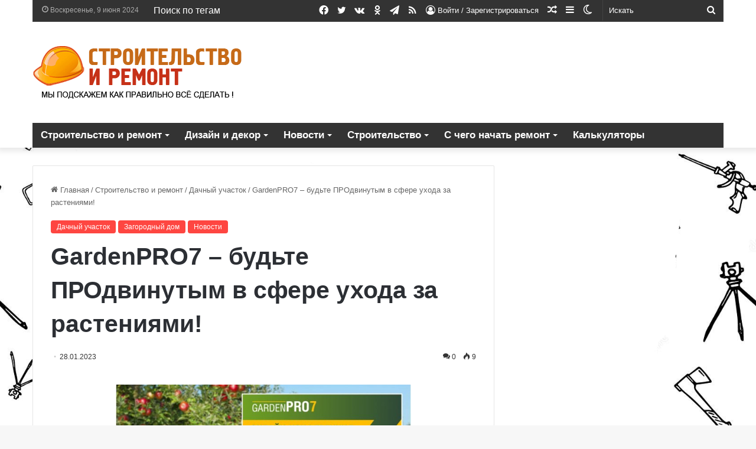

--- FILE ---
content_type: text/html; charset=UTF-8
request_url: https://repair-ideas.ru/gardenpro7-bydte-prodvinytym-v-sfere-yhoda-za-rasteniiami/
body_size: 28200
content:
<!DOCTYPE html>
<html lang="ru-RU" class="" data-skin="light" prefix="og: https://ogp.me/ns#">
<head>
	<meta charset="UTF-8" />
	<link rel="profile" href="https://gmpg.org/xfn/11" />
	
<!-- Поисковая оптимизация от Rank Math Pro - https://rankmath.com/ -->
<title>GardenPRO7 – будьте ПРОдвинутым в сфере ухода за растениями! - Дизайн интерьеров, советы для ремонта и перепланировки</title>
<meta name="description" content="Новинки ассортимента грунтов, удобрений и средств защиты растений, а также хиты продаж среди посевного материала и саженцев из питомников, и, конечно же,"/>
<meta name="robots" content="follow, index, max-snippet:-1, max-video-preview:-1, max-image-preview:large"/>
<link rel="canonical" href="https://repair-ideas.ru/gardenpro7-bydte-prodvinytym-v-sfere-yhoda-za-rasteniiami/" />
<meta property="og:locale" content="ru_RU" />
<meta property="og:type" content="article" />
<meta property="og:title" content="GardenPRO7 – будьте ПРОдвинутым в сфере ухода за растениями! - Дизайн интерьеров, советы для ремонта и перепланировки" />
<meta property="og:description" content="Новинки ассортимента грунтов, удобрений и средств защиты растений, а также хиты продаж среди посевного материала и саженцев из питомников, и, конечно же," />
<meta property="og:url" content="https://repair-ideas.ru/gardenpro7-bydte-prodvinytym-v-sfere-yhoda-za-rasteniiami/" />
<meta property="og:site_name" content="Дизайн интерьеров, советы для ремонта и перепланировки" />
<meta property="article:section" content="Дачный участок" />
<meta property="og:image" content="https://repair-ideas.ru/wp-content/uploads/2023/01/932b0f782f1aef207b23454d539dc55b-optimized.jpg" />
<meta property="og:image:secure_url" content="https://repair-ideas.ru/wp-content/uploads/2023/01/932b0f782f1aef207b23454d539dc55b-optimized.jpg" />
<meta property="og:image:width" content="500" />
<meta property="og:image:height" content="303" />
<meta property="og:image:alt" content="GardenPRO7 – будьте ПРОдвинутым в сфере ухода за растениями!" />
<meta property="og:image:type" content="image/jpeg" />
<meta property="article:published_time" content="2023-01-28T20:43:52+03:00" />
<meta name="twitter:card" content="summary_large_image" />
<meta name="twitter:title" content="GardenPRO7 – будьте ПРОдвинутым в сфере ухода за растениями! - Дизайн интерьеров, советы для ремонта и перепланировки" />
<meta name="twitter:description" content="Новинки ассортимента грунтов, удобрений и средств защиты растений, а также хиты продаж среди посевного материала и саженцев из питомников, и, конечно же," />
<meta name="twitter:image" content="https://repair-ideas.ru/wp-content/uploads/2023/01/932b0f782f1aef207b23454d539dc55b-optimized.jpg" />
<meta name="twitter:label1" content="Автор" />
<meta name="twitter:data1" content="Admin" />
<meta name="twitter:label2" content="Время чтения" />
<meta name="twitter:data2" content="Меньше минуты" />
<script type="application/ld+json" class="rank-math-schema-pro">{"@context":"https://schema.org","@graph":[{"@type":["Person","Organization"],"@id":"https://repair-ideas.ru/#person","name":"\u0414\u0438\u0437\u0430\u0439\u043d \u0438\u043d\u0442\u0435\u0440\u044c\u0435\u0440\u043e\u0432, \u0441\u043e\u0432\u0435\u0442\u044b \u0434\u043b\u044f \u0440\u0435\u043c\u043e\u043d\u0442\u0430 \u0438 \u043f\u0435\u0440\u0435\u043f\u043b\u0430\u043d\u0438\u0440\u043e\u0432\u043a\u0438","logo":{"@type":"ImageObject","@id":"https://repair-ideas.ru/#logo","url":"https://repair-ideas.ru/wp-content/uploads/2023/02/cropped-favic-optimized.png","contentUrl":"https://repair-ideas.ru/wp-content/uploads/2023/02/cropped-favic-optimized.png","caption":"\u0414\u0438\u0437\u0430\u0439\u043d \u0438\u043d\u0442\u0435\u0440\u044c\u0435\u0440\u043e\u0432, \u0441\u043e\u0432\u0435\u0442\u044b \u0434\u043b\u044f \u0440\u0435\u043c\u043e\u043d\u0442\u0430 \u0438 \u043f\u0435\u0440\u0435\u043f\u043b\u0430\u043d\u0438\u0440\u043e\u0432\u043a\u0438","inLanguage":"ru-RU","width":"512","height":"512"},"image":{"@type":"ImageObject","@id":"https://repair-ideas.ru/#logo","url":"https://repair-ideas.ru/wp-content/uploads/2023/02/cropped-favic-optimized.png","contentUrl":"https://repair-ideas.ru/wp-content/uploads/2023/02/cropped-favic-optimized.png","caption":"\u0414\u0438\u0437\u0430\u0439\u043d \u0438\u043d\u0442\u0435\u0440\u044c\u0435\u0440\u043e\u0432, \u0441\u043e\u0432\u0435\u0442\u044b \u0434\u043b\u044f \u0440\u0435\u043c\u043e\u043d\u0442\u0430 \u0438 \u043f\u0435\u0440\u0435\u043f\u043b\u0430\u043d\u0438\u0440\u043e\u0432\u043a\u0438","inLanguage":"ru-RU","width":"512","height":"512"}},{"@type":"WebSite","@id":"https://repair-ideas.ru/#website","url":"https://repair-ideas.ru","name":"\u0414\u0438\u0437\u0430\u0439\u043d \u0438\u043d\u0442\u0435\u0440\u044c\u0435\u0440\u043e\u0432, \u0441\u043e\u0432\u0435\u0442\u044b \u0434\u043b\u044f \u0440\u0435\u043c\u043e\u043d\u0442\u0430 \u0438 \u043f\u0435\u0440\u0435\u043f\u043b\u0430\u043d\u0438\u0440\u043e\u0432\u043a\u0438","publisher":{"@id":"https://repair-ideas.ru/#person"},"inLanguage":"ru-RU"},{"@type":"ImageObject","@id":"https://repair-ideas.ru/wp-content/uploads/2023/01/932b0f782f1aef207b23454d539dc55b-optimized.jpg","url":"https://repair-ideas.ru/wp-content/uploads/2023/01/932b0f782f1aef207b23454d539dc55b-optimized.jpg","width":"500","height":"303","inLanguage":"ru-RU"},{"@type":"WebPage","@id":"https://repair-ideas.ru/gardenpro7-bydte-prodvinytym-v-sfere-yhoda-za-rasteniiami/#webpage","url":"https://repair-ideas.ru/gardenpro7-bydte-prodvinytym-v-sfere-yhoda-za-rasteniiami/","name":"GardenPRO7 \u2013 \u0431\u0443\u0434\u044c\u0442\u0435 \u041f\u0420\u041e\u0434\u0432\u0438\u043d\u0443\u0442\u044b\u043c \u0432 \u0441\u0444\u0435\u0440\u0435 \u0443\u0445\u043e\u0434\u0430 \u0437\u0430 \u0440\u0430\u0441\u0442\u0435\u043d\u0438\u044f\u043c\u0438! - \u0414\u0438\u0437\u0430\u0439\u043d \u0438\u043d\u0442\u0435\u0440\u044c\u0435\u0440\u043e\u0432, \u0441\u043e\u0432\u0435\u0442\u044b \u0434\u043b\u044f \u0440\u0435\u043c\u043e\u043d\u0442\u0430 \u0438 \u043f\u0435\u0440\u0435\u043f\u043b\u0430\u043d\u0438\u0440\u043e\u0432\u043a\u0438","datePublished":"2023-01-28T20:43:52+03:00","dateModified":"2023-01-28T20:43:52+03:00","isPartOf":{"@id":"https://repair-ideas.ru/#website"},"primaryImageOfPage":{"@id":"https://repair-ideas.ru/wp-content/uploads/2023/01/932b0f782f1aef207b23454d539dc55b-optimized.jpg"},"inLanguage":"ru-RU"},{"@type":"Person","@id":"https://repair-ideas.ru/author/admin/","name":"Admin","url":"https://repair-ideas.ru/author/admin/","image":{"@type":"ImageObject","@id":"https://repair-ideas.ru/wp-content/uploads/2021/01/22-optimized.jpeg","url":"https://repair-ideas.ru/wp-content/uploads/2021/01/22-optimized.jpeg","caption":"Admin","inLanguage":"ru-RU"}},{"@type":"BlogPosting","headline":"GardenPRO7 \u2013 \u0431\u0443\u0434\u044c\u0442\u0435 \u041f\u0420\u041e\u0434\u0432\u0438\u043d\u0443\u0442\u044b\u043c \u0432 \u0441\u0444\u0435\u0440\u0435 \u0443\u0445\u043e\u0434\u0430 \u0437\u0430 \u0440\u0430\u0441\u0442\u0435\u043d\u0438\u044f\u043c\u0438! - \u0414\u0438\u0437\u0430\u0439\u043d \u0438\u043d\u0442\u0435\u0440\u044c\u0435\u0440\u043e\u0432, \u0441\u043e\u0432\u0435\u0442\u044b \u0434\u043b\u044f \u0440\u0435\u043c\u043e\u043d\u0442\u0430 \u0438","datePublished":"2023-01-28T20:43:52+03:00","dateModified":"2023-01-28T20:43:52+03:00","articleSection":"\u0414\u0430\u0447\u043d\u044b\u0439 \u0443\u0447\u0430\u0441\u0442\u043e\u043a, \u0417\u0430\u0433\u043e\u0440\u043e\u0434\u043d\u044b\u0439 \u0434\u043e\u043c, \u041d\u043e\u0432\u043e\u0441\u0442\u0438","author":{"@id":"https://repair-ideas.ru/author/admin/","name":"Admin"},"publisher":{"@id":"https://repair-ideas.ru/#person"},"description":"\u041d\u043e\u0432\u0438\u043d\u043a\u0438 \u0430\u0441\u0441\u043e\u0440\u0442\u0438\u043c\u0435\u043d\u0442\u0430 \u0433\u0440\u0443\u043d\u0442\u043e\u0432, \u0443\u0434\u043e\u0431\u0440\u0435\u043d\u0438\u0439 \u0438 \u0441\u0440\u0435\u0434\u0441\u0442\u0432 \u0437\u0430\u0449\u0438\u0442\u044b \u0440\u0430\u0441\u0442\u0435\u043d\u0438\u0439, \u0430 \u0442\u0430\u043a\u0436\u0435 \u0445\u0438\u0442\u044b \u043f\u0440\u043e\u0434\u0430\u0436 \u0441\u0440\u0435\u0434\u0438 \u043f\u043e\u0441\u0435\u0432\u043d\u043e\u0433\u043e \u043c\u0430\u0442\u0435\u0440\u0438\u0430\u043b\u0430 \u0438 \u0441\u0430\u0436\u0435\u043d\u0446\u0435\u0432 \u0438\u0437 \u043f\u0438\u0442\u043e\u043c\u043d\u0438\u043a\u043e\u0432, \u0438, \u043a\u043e\u043d\u0435\u0447\u043d\u043e \u0436\u0435,","name":"GardenPRO7 \u2013 \u0431\u0443\u0434\u044c\u0442\u0435 \u041f\u0420\u041e\u0434\u0432\u0438\u043d\u0443\u0442\u044b\u043c \u0432 \u0441\u0444\u0435\u0440\u0435 \u0443\u0445\u043e\u0434\u0430 \u0437\u0430 \u0440\u0430\u0441\u0442\u0435\u043d\u0438\u044f\u043c\u0438! - \u0414\u0438\u0437\u0430\u0439\u043d \u0438\u043d\u0442\u0435\u0440\u044c\u0435\u0440\u043e\u0432, \u0441\u043e\u0432\u0435\u0442\u044b \u0434\u043b\u044f \u0440\u0435\u043c\u043e\u043d\u0442\u0430 \u0438","@id":"https://repair-ideas.ru/gardenpro7-bydte-prodvinytym-v-sfere-yhoda-za-rasteniiami/#richSnippet","isPartOf":{"@id":"https://repair-ideas.ru/gardenpro7-bydte-prodvinytym-v-sfere-yhoda-za-rasteniiami/#webpage"},"image":{"@id":"https://repair-ideas.ru/wp-content/uploads/2023/01/932b0f782f1aef207b23454d539dc55b-optimized.jpg"},"inLanguage":"ru-RU","mainEntityOfPage":{"@id":"https://repair-ideas.ru/gardenpro7-bydte-prodvinytym-v-sfere-yhoda-za-rasteniiami/#webpage"}}]}</script>
<link rel='dns-prefetch' href='//assets.pinterest.com' />
		<script type="text/javascript">try{if("undefined"!=typeof localStorage){var tieSkin=localStorage.getItem("tie-skin"),html=document.getElementsByTagName("html")[0].classList,htmlSkin="light";if(html.contains("dark-skin")&&(htmlSkin="dark"),null!=tieSkin&&tieSkin!=htmlSkin){html.add("tie-skin-inverted");var tieSkinInverted=!0}"dark"==tieSkin?html.add("dark-skin"):"light"==tieSkin&&html.remove("dark-skin")}}catch(t){console.log(t)}</script>
		
		<style type="text/css">
			:root{
			
					--main-nav-background: #1f2024;
					--main-nav-secondry-background: rgba(0,0,0,0.2);
					--main-nav-primary-color: #0088ff;
					--main-nav-contrast-primary-color: #FFFFFF;
					--main-nav-text-color: #FFFFFF;
					--main-nav-secondry-text-color: rgba(225,255,255,0.5);
					--main-nav-main-border-color: rgba(255,255,255,0.07);
					--main-nav-secondry-border-color: rgba(255,255,255,0.04);
				
			}
		</style>
	<meta name="viewport" content="width=device-width, initial-scale=1.0" /><script type="text/javascript">
/* <![CDATA[ */
window._wpemojiSettings = {"baseUrl":"https:\/\/s.w.org\/images\/core\/emoji\/15.0.3\/72x72\/","ext":".png","svgUrl":"https:\/\/s.w.org\/images\/core\/emoji\/15.0.3\/svg\/","svgExt":".svg","source":{"concatemoji":"https:\/\/repair-ideas.ru\/wp-includes\/js\/wp-emoji-release.min.js"}};
/*! This file is auto-generated */
!function(i,n){var o,s,e;function c(e){try{var t={supportTests:e,timestamp:(new Date).valueOf()};sessionStorage.setItem(o,JSON.stringify(t))}catch(e){}}function p(e,t,n){e.clearRect(0,0,e.canvas.width,e.canvas.height),e.fillText(t,0,0);var t=new Uint32Array(e.getImageData(0,0,e.canvas.width,e.canvas.height).data),r=(e.clearRect(0,0,e.canvas.width,e.canvas.height),e.fillText(n,0,0),new Uint32Array(e.getImageData(0,0,e.canvas.width,e.canvas.height).data));return t.every(function(e,t){return e===r[t]})}function u(e,t,n){switch(t){case"flag":return n(e,"\ud83c\udff3\ufe0f\u200d\u26a7\ufe0f","\ud83c\udff3\ufe0f\u200b\u26a7\ufe0f")?!1:!n(e,"\ud83c\uddfa\ud83c\uddf3","\ud83c\uddfa\u200b\ud83c\uddf3")&&!n(e,"\ud83c\udff4\udb40\udc67\udb40\udc62\udb40\udc65\udb40\udc6e\udb40\udc67\udb40\udc7f","\ud83c\udff4\u200b\udb40\udc67\u200b\udb40\udc62\u200b\udb40\udc65\u200b\udb40\udc6e\u200b\udb40\udc67\u200b\udb40\udc7f");case"emoji":return!n(e,"\ud83d\udc26\u200d\u2b1b","\ud83d\udc26\u200b\u2b1b")}return!1}function f(e,t,n){var r="undefined"!=typeof WorkerGlobalScope&&self instanceof WorkerGlobalScope?new OffscreenCanvas(300,150):i.createElement("canvas"),a=r.getContext("2d",{willReadFrequently:!0}),o=(a.textBaseline="top",a.font="600 32px Arial",{});return e.forEach(function(e){o[e]=t(a,e,n)}),o}function t(e){var t=i.createElement("script");t.src=e,t.defer=!0,i.head.appendChild(t)}"undefined"!=typeof Promise&&(o="wpEmojiSettingsSupports",s=["flag","emoji"],n.supports={everything:!0,everythingExceptFlag:!0},e=new Promise(function(e){i.addEventListener("DOMContentLoaded",e,{once:!0})}),new Promise(function(t){var n=function(){try{var e=JSON.parse(sessionStorage.getItem(o));if("object"==typeof e&&"number"==typeof e.timestamp&&(new Date).valueOf()<e.timestamp+604800&&"object"==typeof e.supportTests)return e.supportTests}catch(e){}return null}();if(!n){if("undefined"!=typeof Worker&&"undefined"!=typeof OffscreenCanvas&&"undefined"!=typeof URL&&URL.createObjectURL&&"undefined"!=typeof Blob)try{var e="postMessage("+f.toString()+"("+[JSON.stringify(s),u.toString(),p.toString()].join(",")+"));",r=new Blob([e],{type:"text/javascript"}),a=new Worker(URL.createObjectURL(r),{name:"wpTestEmojiSupports"});return void(a.onmessage=function(e){c(n=e.data),a.terminate(),t(n)})}catch(e){}c(n=f(s,u,p))}t(n)}).then(function(e){for(var t in e)n.supports[t]=e[t],n.supports.everything=n.supports.everything&&n.supports[t],"flag"!==t&&(n.supports.everythingExceptFlag=n.supports.everythingExceptFlag&&n.supports[t]);n.supports.everythingExceptFlag=n.supports.everythingExceptFlag&&!n.supports.flag,n.DOMReady=!1,n.readyCallback=function(){n.DOMReady=!0}}).then(function(){return e}).then(function(){var e;n.supports.everything||(n.readyCallback(),(e=n.source||{}).concatemoji?t(e.concatemoji):e.wpemoji&&e.twemoji&&(t(e.twemoji),t(e.wpemoji)))}))}((window,document),window._wpemojiSettings);
/* ]]> */
</script>
<style id='wp-emoji-styles-inline-css' type='text/css'>

	img.wp-smiley, img.emoji {
		display: inline !important;
		border: none !important;
		box-shadow: none !important;
		height: 1em !important;
		width: 1em !important;
		margin: 0 0.07em !important;
		vertical-align: -0.1em !important;
		background: none !important;
		padding: 0 !important;
	}
</style>
<style id='wp-block-library-theme-inline-css' type='text/css'>
.wp-block-audio figcaption{color:#555;font-size:13px;text-align:center}.is-dark-theme .wp-block-audio figcaption{color:#ffffffa6}.wp-block-audio{margin:0 0 1em}.wp-block-code{border:1px solid #ccc;border-radius:4px;font-family:Menlo,Consolas,monaco,monospace;padding:.8em 1em}.wp-block-embed figcaption{color:#555;font-size:13px;text-align:center}.is-dark-theme .wp-block-embed figcaption{color:#ffffffa6}.wp-block-embed{margin:0 0 1em}.blocks-gallery-caption{color:#555;font-size:13px;text-align:center}.is-dark-theme .blocks-gallery-caption{color:#ffffffa6}.wp-block-image figcaption{color:#555;font-size:13px;text-align:center}.is-dark-theme .wp-block-image figcaption{color:#ffffffa6}.wp-block-image{margin:0 0 1em}.wp-block-pullquote{border-bottom:4px solid;border-top:4px solid;color:currentColor;margin-bottom:1.75em}.wp-block-pullquote cite,.wp-block-pullquote footer,.wp-block-pullquote__citation{color:currentColor;font-size:.8125em;font-style:normal;text-transform:uppercase}.wp-block-quote{border-left:.25em solid;margin:0 0 1.75em;padding-left:1em}.wp-block-quote cite,.wp-block-quote footer{color:currentColor;font-size:.8125em;font-style:normal;position:relative}.wp-block-quote.has-text-align-right{border-left:none;border-right:.25em solid;padding-left:0;padding-right:1em}.wp-block-quote.has-text-align-center{border:none;padding-left:0}.wp-block-quote.is-large,.wp-block-quote.is-style-large,.wp-block-quote.is-style-plain{border:none}.wp-block-search .wp-block-search__label{font-weight:700}.wp-block-search__button{border:1px solid #ccc;padding:.375em .625em}:where(.wp-block-group.has-background){padding:1.25em 2.375em}.wp-block-separator.has-css-opacity{opacity:.4}.wp-block-separator{border:none;border-bottom:2px solid;margin-left:auto;margin-right:auto}.wp-block-separator.has-alpha-channel-opacity{opacity:1}.wp-block-separator:not(.is-style-wide):not(.is-style-dots){width:100px}.wp-block-separator.has-background:not(.is-style-dots){border-bottom:none;height:1px}.wp-block-separator.has-background:not(.is-style-wide):not(.is-style-dots){height:2px}.wp-block-table{margin:0 0 1em}.wp-block-table td,.wp-block-table th{word-break:normal}.wp-block-table figcaption{color:#555;font-size:13px;text-align:center}.is-dark-theme .wp-block-table figcaption{color:#ffffffa6}.wp-block-video figcaption{color:#555;font-size:13px;text-align:center}.is-dark-theme .wp-block-video figcaption{color:#ffffffa6}.wp-block-video{margin:0 0 1em}.wp-block-template-part.has-background{margin-bottom:0;margin-top:0;padding:1.25em 2.375em}
</style>
<style id='rank-math-toc-block-style-inline-css' type='text/css'>
.wp-block-rank-math-toc-block nav ol{counter-reset:item}.wp-block-rank-math-toc-block nav ol li{display:block}.wp-block-rank-math-toc-block nav ol li:before{content:counters(item, ".") ". ";counter-increment:item}

</style>
<style id='classic-theme-styles-inline-css' type='text/css'>
/*! This file is auto-generated */
.wp-block-button__link{color:#fff;background-color:#32373c;border-radius:9999px;box-shadow:none;text-decoration:none;padding:calc(.667em + 2px) calc(1.333em + 2px);font-size:1.125em}.wp-block-file__button{background:#32373c;color:#fff;text-decoration:none}
</style>
<style id='global-styles-inline-css' type='text/css'>
body{--wp--preset--color--black: #000000;--wp--preset--color--cyan-bluish-gray: #abb8c3;--wp--preset--color--white: #ffffff;--wp--preset--color--pale-pink: #f78da7;--wp--preset--color--vivid-red: #cf2e2e;--wp--preset--color--luminous-vivid-orange: #ff6900;--wp--preset--color--luminous-vivid-amber: #fcb900;--wp--preset--color--light-green-cyan: #7bdcb5;--wp--preset--color--vivid-green-cyan: #00d084;--wp--preset--color--pale-cyan-blue: #8ed1fc;--wp--preset--color--vivid-cyan-blue: #0693e3;--wp--preset--color--vivid-purple: #9b51e0;--wp--preset--gradient--vivid-cyan-blue-to-vivid-purple: linear-gradient(135deg,rgba(6,147,227,1) 0%,rgb(155,81,224) 100%);--wp--preset--gradient--light-green-cyan-to-vivid-green-cyan: linear-gradient(135deg,rgb(122,220,180) 0%,rgb(0,208,130) 100%);--wp--preset--gradient--luminous-vivid-amber-to-luminous-vivid-orange: linear-gradient(135deg,rgba(252,185,0,1) 0%,rgba(255,105,0,1) 100%);--wp--preset--gradient--luminous-vivid-orange-to-vivid-red: linear-gradient(135deg,rgba(255,105,0,1) 0%,rgb(207,46,46) 100%);--wp--preset--gradient--very-light-gray-to-cyan-bluish-gray: linear-gradient(135deg,rgb(238,238,238) 0%,rgb(169,184,195) 100%);--wp--preset--gradient--cool-to-warm-spectrum: linear-gradient(135deg,rgb(74,234,220) 0%,rgb(151,120,209) 20%,rgb(207,42,186) 40%,rgb(238,44,130) 60%,rgb(251,105,98) 80%,rgb(254,248,76) 100%);--wp--preset--gradient--blush-light-purple: linear-gradient(135deg,rgb(255,206,236) 0%,rgb(152,150,240) 100%);--wp--preset--gradient--blush-bordeaux: linear-gradient(135deg,rgb(254,205,165) 0%,rgb(254,45,45) 50%,rgb(107,0,62) 100%);--wp--preset--gradient--luminous-dusk: linear-gradient(135deg,rgb(255,203,112) 0%,rgb(199,81,192) 50%,rgb(65,88,208) 100%);--wp--preset--gradient--pale-ocean: linear-gradient(135deg,rgb(255,245,203) 0%,rgb(182,227,212) 50%,rgb(51,167,181) 100%);--wp--preset--gradient--electric-grass: linear-gradient(135deg,rgb(202,248,128) 0%,rgb(113,206,126) 100%);--wp--preset--gradient--midnight: linear-gradient(135deg,rgb(2,3,129) 0%,rgb(40,116,252) 100%);--wp--preset--font-size--small: 13px;--wp--preset--font-size--medium: 20px;--wp--preset--font-size--large: 36px;--wp--preset--font-size--x-large: 42px;--wp--preset--spacing--20: 0.44rem;--wp--preset--spacing--30: 0.67rem;--wp--preset--spacing--40: 1rem;--wp--preset--spacing--50: 1.5rem;--wp--preset--spacing--60: 2.25rem;--wp--preset--spacing--70: 3.38rem;--wp--preset--spacing--80: 5.06rem;--wp--preset--shadow--natural: 6px 6px 9px rgba(0, 0, 0, 0.2);--wp--preset--shadow--deep: 12px 12px 50px rgba(0, 0, 0, 0.4);--wp--preset--shadow--sharp: 6px 6px 0px rgba(0, 0, 0, 0.2);--wp--preset--shadow--outlined: 6px 6px 0px -3px rgba(255, 255, 255, 1), 6px 6px rgba(0, 0, 0, 1);--wp--preset--shadow--crisp: 6px 6px 0px rgba(0, 0, 0, 1);}:where(.is-layout-flex){gap: 0.5em;}:where(.is-layout-grid){gap: 0.5em;}body .is-layout-flex{display: flex;}body .is-layout-flex{flex-wrap: wrap;align-items: center;}body .is-layout-flex > *{margin: 0;}body .is-layout-grid{display: grid;}body .is-layout-grid > *{margin: 0;}:where(.wp-block-columns.is-layout-flex){gap: 2em;}:where(.wp-block-columns.is-layout-grid){gap: 2em;}:where(.wp-block-post-template.is-layout-flex){gap: 1.25em;}:where(.wp-block-post-template.is-layout-grid){gap: 1.25em;}.has-black-color{color: var(--wp--preset--color--black) !important;}.has-cyan-bluish-gray-color{color: var(--wp--preset--color--cyan-bluish-gray) !important;}.has-white-color{color: var(--wp--preset--color--white) !important;}.has-pale-pink-color{color: var(--wp--preset--color--pale-pink) !important;}.has-vivid-red-color{color: var(--wp--preset--color--vivid-red) !important;}.has-luminous-vivid-orange-color{color: var(--wp--preset--color--luminous-vivid-orange) !important;}.has-luminous-vivid-amber-color{color: var(--wp--preset--color--luminous-vivid-amber) !important;}.has-light-green-cyan-color{color: var(--wp--preset--color--light-green-cyan) !important;}.has-vivid-green-cyan-color{color: var(--wp--preset--color--vivid-green-cyan) !important;}.has-pale-cyan-blue-color{color: var(--wp--preset--color--pale-cyan-blue) !important;}.has-vivid-cyan-blue-color{color: var(--wp--preset--color--vivid-cyan-blue) !important;}.has-vivid-purple-color{color: var(--wp--preset--color--vivid-purple) !important;}.has-black-background-color{background-color: var(--wp--preset--color--black) !important;}.has-cyan-bluish-gray-background-color{background-color: var(--wp--preset--color--cyan-bluish-gray) !important;}.has-white-background-color{background-color: var(--wp--preset--color--white) !important;}.has-pale-pink-background-color{background-color: var(--wp--preset--color--pale-pink) !important;}.has-vivid-red-background-color{background-color: var(--wp--preset--color--vivid-red) !important;}.has-luminous-vivid-orange-background-color{background-color: var(--wp--preset--color--luminous-vivid-orange) !important;}.has-luminous-vivid-amber-background-color{background-color: var(--wp--preset--color--luminous-vivid-amber) !important;}.has-light-green-cyan-background-color{background-color: var(--wp--preset--color--light-green-cyan) !important;}.has-vivid-green-cyan-background-color{background-color: var(--wp--preset--color--vivid-green-cyan) !important;}.has-pale-cyan-blue-background-color{background-color: var(--wp--preset--color--pale-cyan-blue) !important;}.has-vivid-cyan-blue-background-color{background-color: var(--wp--preset--color--vivid-cyan-blue) !important;}.has-vivid-purple-background-color{background-color: var(--wp--preset--color--vivid-purple) !important;}.has-black-border-color{border-color: var(--wp--preset--color--black) !important;}.has-cyan-bluish-gray-border-color{border-color: var(--wp--preset--color--cyan-bluish-gray) !important;}.has-white-border-color{border-color: var(--wp--preset--color--white) !important;}.has-pale-pink-border-color{border-color: var(--wp--preset--color--pale-pink) !important;}.has-vivid-red-border-color{border-color: var(--wp--preset--color--vivid-red) !important;}.has-luminous-vivid-orange-border-color{border-color: var(--wp--preset--color--luminous-vivid-orange) !important;}.has-luminous-vivid-amber-border-color{border-color: var(--wp--preset--color--luminous-vivid-amber) !important;}.has-light-green-cyan-border-color{border-color: var(--wp--preset--color--light-green-cyan) !important;}.has-vivid-green-cyan-border-color{border-color: var(--wp--preset--color--vivid-green-cyan) !important;}.has-pale-cyan-blue-border-color{border-color: var(--wp--preset--color--pale-cyan-blue) !important;}.has-vivid-cyan-blue-border-color{border-color: var(--wp--preset--color--vivid-cyan-blue) !important;}.has-vivid-purple-border-color{border-color: var(--wp--preset--color--vivid-purple) !important;}.has-vivid-cyan-blue-to-vivid-purple-gradient-background{background: var(--wp--preset--gradient--vivid-cyan-blue-to-vivid-purple) !important;}.has-light-green-cyan-to-vivid-green-cyan-gradient-background{background: var(--wp--preset--gradient--light-green-cyan-to-vivid-green-cyan) !important;}.has-luminous-vivid-amber-to-luminous-vivid-orange-gradient-background{background: var(--wp--preset--gradient--luminous-vivid-amber-to-luminous-vivid-orange) !important;}.has-luminous-vivid-orange-to-vivid-red-gradient-background{background: var(--wp--preset--gradient--luminous-vivid-orange-to-vivid-red) !important;}.has-very-light-gray-to-cyan-bluish-gray-gradient-background{background: var(--wp--preset--gradient--very-light-gray-to-cyan-bluish-gray) !important;}.has-cool-to-warm-spectrum-gradient-background{background: var(--wp--preset--gradient--cool-to-warm-spectrum) !important;}.has-blush-light-purple-gradient-background{background: var(--wp--preset--gradient--blush-light-purple) !important;}.has-blush-bordeaux-gradient-background{background: var(--wp--preset--gradient--blush-bordeaux) !important;}.has-luminous-dusk-gradient-background{background: var(--wp--preset--gradient--luminous-dusk) !important;}.has-pale-ocean-gradient-background{background: var(--wp--preset--gradient--pale-ocean) !important;}.has-electric-grass-gradient-background{background: var(--wp--preset--gradient--electric-grass) !important;}.has-midnight-gradient-background{background: var(--wp--preset--gradient--midnight) !important;}.has-small-font-size{font-size: var(--wp--preset--font-size--small) !important;}.has-medium-font-size{font-size: var(--wp--preset--font-size--medium) !important;}.has-large-font-size{font-size: var(--wp--preset--font-size--large) !important;}.has-x-large-font-size{font-size: var(--wp--preset--font-size--x-large) !important;}
.wp-block-navigation a:where(:not(.wp-element-button)){color: inherit;}
:where(.wp-block-post-template.is-layout-flex){gap: 1.25em;}:where(.wp-block-post-template.is-layout-grid){gap: 1.25em;}
:where(.wp-block-columns.is-layout-flex){gap: 2em;}:where(.wp-block-columns.is-layout-grid){gap: 2em;}
.wp-block-pullquote{font-size: 1.5em;line-height: 1.6;}
</style>
<link rel='stylesheet' id='contact-form-7-css' href='https://repair-ideas.ru/wp-content/plugins/contact-form-7/includes/css/styles.css' type='text/css' media='all' />
<link rel='stylesheet' id='wpa-css-css' href='https://repair-ideas.ru/wp-content/plugins/honeypot/includes/css/wpa.css' type='text/css' media='all' />
<link rel='stylesheet' id='tie-css-base-css' href='https://repair-ideas.ru/wp-content/themes/jannah/assets/css/base.min.css' type='text/css' media='all' />
<link rel='stylesheet' id='tie-css-styles-css' href='https://repair-ideas.ru/wp-content/themes/jannah/assets/css/style.min.css' type='text/css' media='all' />
<link rel='stylesheet' id='tie-css-widgets-css' href='https://repair-ideas.ru/wp-content/themes/jannah/assets/css/widgets.min.css' type='text/css' media='all' />
<link rel='stylesheet' id='tie-css-helpers-css' href='https://repair-ideas.ru/wp-content/themes/jannah/assets/css/helpers.min.css' type='text/css' media='all' />
<link rel='stylesheet' id='tie-fontawesome5-css' href='https://repair-ideas.ru/wp-content/themes/jannah/assets/css/fontawesome.css' type='text/css' media='all' />
<link rel='stylesheet' id='tie-css-ilightbox-css' href='https://repair-ideas.ru/wp-content/themes/jannah/assets/ilightbox/dark-skin/skin.css' type='text/css' media='all' />
<link rel='stylesheet' id='tie-css-single-css' href='https://repair-ideas.ru/wp-content/themes/jannah/assets/css/single.min.css' type='text/css' media='all' />
<link rel='stylesheet' id='tie-css-print-css' href='https://repair-ideas.ru/wp-content/themes/jannah/assets/css/print.css' type='text/css' media='print' />
<style id='tie-css-print-inline-css' type='text/css'>
#top-nav .top-menu > ul > li > a{font-size: 16px;}#main-nav .main-menu > ul > li > a{font-size: 17px;}#main-nav{line-height: 3.25em}#main-nav .main-menu > ul ul li a{font-size: 15px;line-height: 2;}:root:root{--brand-color: #fe4641;--dark-brand-color: #cc140f;--bright-color: #FFFFFF;--base-color: #2c2f34;}#reading-position-indicator{box-shadow: 0 0 10px rgba( 254,70,65,0.7);}:root:root{--brand-color: #fe4641;--dark-brand-color: #cc140f;--bright-color: #FFFFFF;--base-color: #2c2f34;}#reading-position-indicator{box-shadow: 0 0 10px rgba( 254,70,65,0.7);}#top-nav,#top-nav .sub-menu,#top-nav .comp-sub-menu,#top-nav .ticker-content,#top-nav .ticker-swipe,.top-nav-boxed #top-nav .topbar-wrapper,#autocomplete-suggestions.search-in-top-nav,#top-nav .guest-btn:not(:hover){background-color : #333333;}#top-nav *,#autocomplete-suggestions.search-in-top-nav{border-color: rgba( 255,255,255,0.08);}#top-nav .icon-basecloud-bg:after{color: #333333;}#top-nav a:not(:hover),#top-nav input,#top-nav #search-submit,#top-nav .fa-spinner,#top-nav .dropdown-social-icons li a span,#top-nav .components > li .social-link:not(:hover) span,#autocomplete-suggestions.search-in-top-nav a{color: #ffffff;}#top-nav .menu-item-has-children > a:before{border-top-color: #ffffff;}#top-nav li .menu-item-has-children > a:before{border-top-color: transparent;border-left-color: #ffffff;}.rtl #top-nav .menu li .menu-item-has-children > a:before{border-left-color: transparent;border-right-color: #ffffff;}#top-nav input::-moz-placeholder{color: #ffffff;}#top-nav input:-moz-placeholder{color: #ffffff;}#top-nav input:-ms-input-placeholder{color: #ffffff;}#top-nav input::-webkit-input-placeholder{color: #ffffff;}#top-nav .comp-sub-menu .button:hover,#top-nav .checkout-button,#autocomplete-suggestions.search-in-top-nav .button{background-color: #fe4641;}#top-nav a:hover,#top-nav .menu li:hover > a,#top-nav .menu > .tie-current-menu > a,#top-nav .components > li:hover > a,#top-nav .components #search-submit:hover,#autocomplete-suggestions.search-in-top-nav .post-title a:hover{color: #fe4641;}#top-nav .comp-sub-menu .button:hover{border-color: #fe4641;}#top-nav .tie-current-menu > a:before,#top-nav .menu .menu-item-has-children:hover > a:before{border-top-color: #fe4641;}#top-nav .menu li .menu-item-has-children:hover > a:before{border-top-color: transparent;border-left-color: #fe4641;}.rtl #top-nav .menu li .menu-item-has-children:hover > a:before{border-left-color: transparent;border-right-color: #fe4641;}#top-nav .comp-sub-menu .button:hover,#top-nav .comp-sub-menu .checkout-button,#autocomplete-suggestions.search-in-top-nav .button{color: #FFFFFF;}#top-nav .comp-sub-menu .checkout-button:hover,#autocomplete-suggestions.search-in-top-nav .button:hover{background-color: #e02823;}#top-nav,#top-nav .comp-sub-menu,#top-nav .tie-weather-widget{color: #aaaaaa;}#autocomplete-suggestions.search-in-top-nav .post-meta,#autocomplete-suggestions.search-in-top-nav .post-meta a:not(:hover){color: rgba( 170,170,170,0.7 );}#top-nav .weather-icon .icon-cloud,#top-nav .weather-icon .icon-basecloud-bg,#top-nav .weather-icon .icon-cloud-behind{color: #aaaaaa !important;}#main-nav .main-menu-wrapper,#main-nav .menu-sub-content,#main-nav .comp-sub-menu,#main-nav .guest-btn:not(:hover),#main-nav ul.cats-vertical li a.is-active,#main-nav ul.cats-vertical li a:hover,#autocomplete-suggestions.search-in-main-nav{background-color: #333333;}#main-nav{border-width: 0;}#theme-header #main-nav:not(.fixed-nav){bottom: 0;}#main-nav .icon-basecloud-bg:after{color: #333333;}#autocomplete-suggestions.search-in-main-nav{border-color: rgba(255,255,255,0.07);}.main-nav-boxed #main-nav .main-menu-wrapper{border-width: 0;}#main-nav .menu li.menu-item-has-children > a:before,#main-nav .main-menu .mega-menu > a:before{border-top-color: #ffffff;}#main-nav .menu li .menu-item-has-children > a:before,#main-nav .mega-menu .menu-item-has-children > a:before{border-top-color: transparent;border-left-color: #ffffff;}.rtl #main-nav .menu li .menu-item-has-children > a:before,.rtl #main-nav .mega-menu .menu-item-has-children > a:before{border-left-color: transparent;border-right-color: #ffffff;}#main-nav a:not(:hover),#main-nav a.social-link:not(:hover) span,#main-nav .dropdown-social-icons li a span,#autocomplete-suggestions.search-in-main-nav a{color: #ffffff;}.main-nav {--main-nav-primary-color: #fe4641;}#main-nav .mega-links-head:after,#main-nav .comp-sub-menu .button:hover,#main-nav .comp-sub-menu .checkout-button,#main-nav .cats-horizontal a.is-active,#main-nav .cats-horizontal a:hover,#autocomplete-suggestions.search-in-main-nav .button,#main-nav .spinner > div{background-color: #fe4641;}#main-nav .menu ul li:hover > a,#main-nav .menu ul li.current-menu-item:not(.mega-link-column) > a,#main-nav .components a:hover,#main-nav .components > li:hover > a,#main-nav #search-submit:hover,#main-nav .cats-vertical a.is-active,#main-nav .cats-vertical a:hover,#main-nav .mega-menu .post-meta a:hover,#main-nav .mega-menu .post-box-title a:hover,#autocomplete-suggestions.search-in-main-nav a:hover,#main-nav .spinner-circle:after{color: #fe4641;}#main-nav .menu > li.tie-current-menu > a,#main-nav .menu > li:hover > a,#main-nav .components .button:hover,#main-nav .comp-sub-menu .checkout-button,.theme-header #main-nav .mega-menu .cats-horizontal a.is-active,.theme-header #main-nav .mega-menu .cats-horizontal a:hover,#autocomplete-suggestions.search-in-main-nav a.button{color: #FFFFFF;}#main-nav .menu > li.tie-current-menu > a:before,#main-nav .menu > li:hover > a:before{border-top-color: #FFFFFF;}.main-nav-light #main-nav .menu-item-has-children li:hover > a:before,.main-nav-light #main-nav .mega-menu li:hover > a:before{border-left-color: #fe4641;}.rtl .main-nav-light #main-nav .menu-item-has-children li:hover > a:before,.rtl .main-nav-light #main-nav .mega-menu li:hover > a:before{border-right-color: #fe4641;border-left-color: transparent;}#autocomplete-suggestions.search-in-main-nav .button:hover,#main-nav .comp-sub-menu .checkout-button:hover{background-color: #e02823;}#main-nav,#main-nav input,#main-nav #search-submit,#main-nav .fa-spinner,#main-nav .comp-sub-menu,#main-nav .tie-weather-widget{color: #f6f6f6;}#main-nav input::-moz-placeholder{color: #f6f6f6;}#main-nav input:-moz-placeholder{color: #f6f6f6;}#main-nav input:-ms-input-placeholder{color: #f6f6f6;}#main-nav input::-webkit-input-placeholder{color: #f6f6f6;}#main-nav .mega-menu .post-meta,#main-nav .mega-menu .post-meta a,#autocomplete-suggestions.search-in-main-nav .post-meta{color: rgba(246,246,246,0.6);}#main-nav .weather-icon .icon-cloud,#main-nav .weather-icon .icon-basecloud-bg,#main-nav .weather-icon .icon-cloud-behind{color: #f6f6f6 !important;}#tie-wrapper #theme-header{background-color: #ffffff;}#tie-container #tie-wrapper,.post-layout-8 #content{background-image: url(/wp-content/uploads/2020/07/fon1-optimized.jpg);background-size: cover; background-attachment: fixed;}#footer{background-color: #252525;}#site-info{background-color: #181818;}#footer .posts-list-counter .posts-list-items li.widget-post-list:before{border-color: #252525;}#footer .timeline-widget a .date:before{border-color: rgba(37,37,37,0.8);}#footer .footer-boxed-widget-area,#footer textarea,#footer input:not([type=submit]),#footer select,#footer code,#footer kbd,#footer pre,#footer samp,#footer .show-more-button,#footer .slider-links .tie-slider-nav span,#footer #wp-calendar,#footer #wp-calendar tbody td,#footer #wp-calendar thead th,#footer .widget.buddypress .item-options a{border-color: rgba(255,255,255,0.1);}#footer .social-statistics-widget .white-bg li.social-icons-item a,#footer .widget_tag_cloud .tagcloud a,#footer .latest-tweets-widget .slider-links .tie-slider-nav span,#footer .widget_layered_nav_filters a{border-color: rgba(255,255,255,0.1);}#footer .social-statistics-widget .white-bg li:before{background: rgba(255,255,255,0.1);}.site-footer #wp-calendar tbody td{background: rgba(255,255,255,0.02);}#footer .white-bg .social-icons-item a span.followers span,#footer .circle-three-cols .social-icons-item a .followers-num,#footer .circle-three-cols .social-icons-item a .followers-name{color: rgba(255,255,255,0.8);}#footer .timeline-widget ul:before,#footer .timeline-widget a:not(:hover) .date:before{background-color: #070707;}#footer .widget-title,#footer .widget-title a:not(:hover){color: #ffffff;}#footer,#footer textarea,#footer input:not([type='submit']),#footer select,#footer #wp-calendar tbody,#footer .tie-slider-nav li span:not(:hover),#footer .widget_categories li a:before,#footer .widget_product_categories li a:before,#footer .widget_layered_nav li a:before,#footer .widget_archive li a:before,#footer .widget_nav_menu li a:before,#footer .widget_meta li a:before,#footer .widget_pages li a:before,#footer .widget_recent_entries li a:before,#footer .widget_display_forums li a:before,#footer .widget_display_views li a:before,#footer .widget_rss li a:before,#footer .widget_display_stats dt:before,#footer .subscribe-widget-content h3,#footer .about-author .social-icons a:not(:hover) span{color: #aaaaaa;}#footer post-widget-body .meta-item,#footer .post-meta,#footer .stream-title,#footer.dark-skin .timeline-widget .date,#footer .wp-caption .wp-caption-text,#footer .rss-date{color: rgba(170,170,170,0.7);}#footer input::-moz-placeholder{color: #aaaaaa;}#footer input:-moz-placeholder{color: #aaaaaa;}#footer input:-ms-input-placeholder{color: #aaaaaa;}#footer input::-webkit-input-placeholder{color: #aaaaaa;}#footer .site-info a:not(:hover){color: #fe4641;}@media (max-width: 991px){.side-aside #mobile-menu .menu > li{border-color: rgba(255,255,255,0.05);}}@media (max-width: 991px){.side-aside.dark-skin{background-color: #2d0000;}}.mobile-header-components li.custom-menu-link > a,#mobile-menu-icon .menu-text{color: #c63118!important;}#mobile-menu-icon .nav-icon,#mobile-menu-icon .nav-icon:before,#mobile-menu-icon .nav-icon:after{background-color: #c63118!important;}
</style>
<link rel='stylesheet' id='wppb_stylesheet-css' href='https://repair-ideas.ru/wp-content/plugins/profile-builder-pro/assets/css/style-front-end.css' type='text/css' media='all' />
<script type="text/javascript" src="https://repair-ideas.ru/wp-includes/js/jquery/jquery.min.js" id="jquery-core-js"></script>
<script type="text/javascript" src="https://repair-ideas.ru/wp-includes/js/jquery/jquery-migrate.min.js" id="jquery-migrate-js"></script>
<script type="text/javascript" src="https://assets.pinterest.com/js/pinit.js" id="pinterest_embed-js"></script>
<link rel="https://api.w.org/" href="https://repair-ideas.ru/wp-json/" /><link rel="alternate" type="application/json" href="https://repair-ideas.ru/wp-json/wp/v2/posts/39044" /><link rel='shortlink' href='https://repair-ideas.ru/?p=39044' />
<link rel="alternate" type="application/json+oembed" href="https://repair-ideas.ru/wp-json/oembed/1.0/embed?url=https%3A%2F%2Frepair-ideas.ru%2Fgardenpro7-bydte-prodvinytym-v-sfere-yhoda-za-rasteniiami%2F" />
<link rel="alternate" type="text/xml+oembed" href="https://repair-ideas.ru/wp-json/oembed/1.0/embed?url=https%3A%2F%2Frepair-ideas.ru%2Fgardenpro7-bydte-prodvinytym-v-sfere-yhoda-za-rasteniiami%2F&#038;format=xml" />
<meta http-equiv="X-UA-Compatible" content="IE=edge">
<meta name="theme-color" content="#ffffff" /><link rel="icon" href="https://repair-ideas.ru/wp-content/uploads/2023/02/cropped-favic-32x32-optimized.png" sizes="32x32" />
<link rel="icon" href="https://repair-ideas.ru/wp-content/uploads/2023/02/cropped-favic-192x192-optimized.png" sizes="192x192" />
<link rel="apple-touch-icon" href="https://repair-ideas.ru/wp-content/uploads/2023/02/cropped-favic-180x180-optimized.png" />
<meta name="msapplication-TileImage" content="https://repair-ideas.ru/wp-content/uploads/2023/02/cropped-favic-270x270-optimized.png" />
</head>

<body id="tie-body" class="post-template-default single single-post postid-39044 single-format-standard wrapper-has-shadow block-head-7 magazine1 is-thumb-overlay-disabled is-desktop is-header-layout-3 sidebar-right has-sidebar post-layout-1 narrow-title-narrow-media">



<div class="background-overlay">

	<div id="tie-container" class="site tie-container">

		
		<div id="tie-wrapper">

			
<header id="theme-header" class="theme-header header-layout-3 main-nav-dark main-nav-default-dark main-nav-below main-nav-boxed no-stream-item top-nav-active top-nav-light top-nav-default-light top-nav-boxed top-nav-above has-shadow has-normal-width-logo mobile-header-default">
	
<nav id="top-nav" data-skin="search-in-top-nav" class="has-date-menu-components top-nav header-nav live-search-parent" aria-label="Дополнительная навигация">
	<div class="container">
		<div class="topbar-wrapper">

			
					<div class="topbar-today-date tie-icon">
						Воскресенье, 9 июня 2024					</div>
					
			<div class="tie-alignleft">
				<div class="top-menu header-menu"><ul id="menu-verhnee" class="menu"><li id="menu-item-16848" class="menu-item menu-item-type-post_type menu-item-object-page menu-item-16848"><a href="https://repair-ideas.ru/poisk-po-tegam/">Поиск по тегам</a></li>
</ul></div>			</div><!-- .tie-alignleft /-->

			<div class="tie-alignright">
				<ul class="components">			<li class="search-bar menu-item custom-menu-link" aria-label="Искать">
				<form method="get" id="search" action="https://repair-ideas.ru/">
					<input id="search-input" class="is-ajax-search"  inputmode="search" type="text" name="s" title="Искать" placeholder="Искать" />
					<button id="search-submit" type="submit">
						<span class="tie-icon-search tie-search-icon" aria-hidden="true"></span>
						<span class="screen-reader-text">Искать</span>
					</button>
				</form>
			</li>
				<li class="skin-icon menu-item custom-menu-link">
		<a href="#" class="change-skin" title="Switch skin">
			<span class="tie-icon-moon change-skin-icon" aria-hidden="true"></span>
			<span class="screen-reader-text">Switch skin</span>
		</a>
	</li>
		<li class="side-aside-nav-icon menu-item custom-menu-link">
		<a href="#">
			<span class="tie-icon-navicon" aria-hidden="true"></span>
			<span class="screen-reader-text">Sidebar</span>
		</a>
	</li>
		<li class="random-post-icon menu-item custom-menu-link">
		<a href="/gardenpro7-bydte-prodvinytym-v-sfere-yhoda-za-rasteniiami/?random-post=1" class="random-post" title="Случайная статья" rel="nofollow">
			<span class="tie-icon-random" aria-hidden="true"></span>
			<span class="screen-reader-text">Случайная статья</span>
		</a>
	</li>
	
	
		<li class="has-title popup-login-icon menu-item custom-menu-link">
			<a href="#" class="lgoin-btn tie-popup-trigger">
				<span class="tie-icon-author" aria-hidden="true"></span>
				<span class="login-title">Войти / Зарегистрироваться</span>			</a>
		</li>

			 <li class="social-icons-item"><a class="social-link rss-social-icon" rel="external noopener nofollow" target="_blank" href="https://repair-ideas.ru/feed/"><span class="tie-social-icon tie-icon-feed"></span><span class="screen-reader-text">RSS</span></a></li><li class="social-icons-item"><a class="social-link telegram-social-icon" rel="external noopener nofollow" target="_blank" href="#"><span class="tie-social-icon tie-icon-paper-plane"></span><span class="screen-reader-text">Telegram</span></a></li><li class="social-icons-item"><a class="social-link odnoklassniki-social-icon" rel="external noopener nofollow" target="_blank" href="#"><span class="tie-social-icon tie-icon-odnoklassniki"></span><span class="screen-reader-text">Одноклассники</span></a></li><li class="social-icons-item"><a class="social-link vk-social-icon" rel="external noopener nofollow" target="_blank" href="#"><span class="tie-social-icon tie-icon-vk"></span><span class="screen-reader-text">vk.com</span></a></li><li class="social-icons-item"><a class="social-link twitter-social-icon" rel="external noopener nofollow" target="_blank" href="#"><span class="tie-social-icon tie-icon-twitter"></span><span class="screen-reader-text">Twitter</span></a></li><li class="social-icons-item"><a class="social-link facebook-social-icon" rel="external noopener nofollow" target="_blank" href="#"><span class="tie-social-icon tie-icon-facebook"></span><span class="screen-reader-text">Facebook</span></a></li> </ul><!-- Components -->			</div><!-- .tie-alignright /-->

		</div><!-- .topbar-wrapper /-->
	</div><!-- .container /-->
</nav><!-- #top-nav /-->

<div class="container header-container">
	<div class="tie-row logo-row">

		
		<div class="logo-wrapper">
			<div class="tie-col-md-4 logo-container clearfix">
				
		<div id="logo" class="image-logo" >

			
			<a title="Дизайн интерьеров, советы для ремонта и перепланировки" href="https://repair-ideas.ru/">
				
				<picture class="tie-logo-default tie-logo-picture">
					
					<source class="tie-logo-source-default tie-logo-source" srcset="/wp-content/uploads/2020/07/6655-optimized.png">
					<img class="tie-logo-img-default tie-logo-img" src="/wp-content/uploads/2020/07/6655-optimized.png" alt="Дизайн интерьеров, советы для ремонта и перепланировки" width="397" height="91" style="max-height:91px; width: auto;" />
				</picture>
						</a>

			
		</div><!-- #logo /-->

		<div id="mobile-header-components-area_2" class="mobile-header-components"><ul class="components"><li class="mobile-component_menu custom-menu-link"><a href="#" id="mobile-menu-icon" class=""><span class="tie-mobile-menu-icon nav-icon is-layout-1"></span><span class="screen-reader-text">﻿Меню</span></a></li> <li class="mobile-component_search custom-menu-link">
				<a href="#" class="tie-search-trigger-mobile">
					<span class="tie-icon-search tie-search-icon" aria-hidden="true"></span>
					<span class="screen-reader-text">Искать</span>
				</a>
			</li> <li class="mobile-component_skin custom-menu-link">
				<a href="#" class="change-skin" title="Switch skin">
					<span class="tie-icon-moon change-skin-icon" aria-hidden="true"></span>
					<span class="screen-reader-text">Switch skin</span>
				</a>
			</li> <li class="mobile-component_login custom-menu-link">
				<a href="#" class="lgoin-btn tie-popup-trigger">
					<span class="tie-icon-author" aria-hidden="true"></span>
					<span class="screen-reader-text">Войти</span>
				</a>
			</li></ul></div>			</div><!-- .tie-col /-->
		</div><!-- .logo-wrapper /-->

		
	</div><!-- .tie-row /-->
</div><!-- .container /-->

<div class="main-nav-wrapper">
	<nav id="main-nav"  class="main-nav header-nav"  aria-label="Первая навигация">
		<div class="container">

			<div class="main-menu-wrapper">

				
				<div id="menu-components-wrap">

					


					<div class="main-menu main-menu-wrap tie-alignleft">
						<div id="main-nav-menu" class="main-menu header-menu"><ul id="menu-glavnoe" class="menu"><li id="menu-item-7185" class="menu-item menu-item-type-taxonomy menu-item-object-category current-post-ancestor menu-item-7185 mega-menu mega-cat mega-menu-posts " data-id="104" ><a href="https://repair-ideas.ru/category/stroitelstvo-i-remont/">Строительство и ремонт</a>
<div class="mega-menu-block menu-sub-content"  >

<div class="mega-menu-content">
<div class="mega-cat-wrapper">
<ul class="mega-cat-sub-categories cats-horizontal">
<li class="mega-all-link"><a href="https://repair-ideas.ru/category/stroitelstvo-i-remont/" class="is-active is-loaded mega-sub-cat" data-id="104">Все</a></li>
<li class="mega-sub-cat-120"><a href="https://repair-ideas.ru/category/stroitelstvo-i-remont/bani-sauny-bassejny/" class="mega-sub-cat"  data-id="120">Бани, сауны, бассейны</a></li>
<li class="mega-sub-cat-116"><a href="https://repair-ideas.ru/category/stroitelstvo-i-remont/bezopasnost-i-domashnyaya-avtomatika/" class="mega-sub-cat"  data-id="116">Безопасность и домашняя автоматика</a></li>
<li class="mega-sub-cat-115"><a href="https://repair-ideas.ru/category/stroitelstvo-i-remont/ventilyacziya-i-kondiczionirovanie/" class="mega-sub-cat"  data-id="115">Вентиляция и кондиционирование</a></li>
<li class="mega-sub-cat-111"><a href="https://repair-ideas.ru/category/stroitelstvo-i-remont/vnutrennie-konstrukczii/" class="mega-sub-cat"  data-id="111">Внутренние конструкции</a></li>
<li class="mega-sub-cat-113"><a href="https://repair-ideas.ru/category/stroitelstvo-i-remont/vodosnabzhenie-i-kanalizacziya/" class="mega-sub-cat"  data-id="113">Водоснабжение и канализация</a></li>
<li class="mega-sub-cat-117"><a href="https://repair-ideas.ru/category/stroitelstvo-i-remont/gazo-i-energosnabzhenie/" class="mega-sub-cat"  data-id="117">Газо- и энергоснабжение</a></li>
<li class="mega-sub-cat-126"><a href="https://repair-ideas.ru/category/stroitelstvo-i-remont/dachnyj-uchastok/" class="mega-sub-cat"  data-id="126">Дачный участок</a></li>
<li class="mega-sub-cat-109"><a href="https://repair-ideas.ru/category/stroitelstvo-i-remont/dveri-i-peregorodki/" class="mega-sub-cat"  data-id="109">Двери и перегородки</a></li>
<li class="mega-sub-cat-125"><a href="https://repair-ideas.ru/category/stroitelstvo-i-remont/zakony-i-finansy/" class="mega-sub-cat"  data-id="125">Законы и финансы</a></li>
<li class="mega-sub-cat-123"><a href="https://repair-ideas.ru/category/stroitelstvo-i-remont/instrumenty/" class="mega-sub-cat"  data-id="123">Инструменты</a></li>
<li class="mega-sub-cat-106"><a href="https://repair-ideas.ru/category/stroitelstvo-i-remont/krovlya/" class="mega-sub-cat"  data-id="106">Кровля</a></li>
<li class="mega-sub-cat-108"><a href="https://repair-ideas.ru/category/stroitelstvo-i-remont/okna/" class="mega-sub-cat"  data-id="108">Окна</a></li>
<li class="mega-sub-cat-127"><a href="https://repair-ideas.ru/category/stroitelstvo-i-remont/organizacziya-i-podgotovka/" class="mega-sub-cat"  data-id="127">Организация и подготовка</a></li>
<li class="mega-sub-cat-118"><a href="https://repair-ideas.ru/category/stroitelstvo-i-remont/osveshhenie/" class="mega-sub-cat"  data-id="118">Освещение</a></li>
<li class="mega-sub-cat-122"><a href="https://repair-ideas.ru/category/stroitelstvo-i-remont/otdelochnye-materialy/" class="mega-sub-cat"  data-id="122">Отделочные материалы</a></li>
<li class="mega-sub-cat-114"><a href="https://repair-ideas.ru/category/stroitelstvo-i-remont/otoplenie/" class="mega-sub-cat"  data-id="114">Отопление</a></li>
<li class="mega-sub-cat-112"><a href="https://repair-ideas.ru/category/stroitelstvo-i-remont/pol/" class="mega-sub-cat"  data-id="112">Пол</a></li>
<li class="mega-sub-cat-110"><a href="https://repair-ideas.ru/category/stroitelstvo-i-remont/potolok/" class="mega-sub-cat"  data-id="110">Потолок</a></li>
<li class="mega-sub-cat-119"><a href="https://repair-ideas.ru/category/stroitelstvo-i-remont/santehnicheskoe-oborudovanie/" class="mega-sub-cat"  data-id="119">Сантехническое оборудование</a></li>
<li class="mega-sub-cat-107"><a href="https://repair-ideas.ru/category/stroitelstvo-i-remont/steny/" class="mega-sub-cat"  data-id="107">Стены</a></li>
<li class="mega-sub-cat-121"><a href="https://repair-ideas.ru/category/stroitelstvo-i-remont/stroitelnye-materialy/" class="mega-sub-cat"  data-id="121">Строительные материалы</a></li>
<li class="mega-sub-cat-124"><a href="https://repair-ideas.ru/category/stroitelstvo-i-remont/tehnika/" class="mega-sub-cat"  data-id="124">Техника</a></li>
<li class="mega-sub-cat-105"><a href="https://repair-ideas.ru/category/stroitelstvo-i-remont/fundament/" class="mega-sub-cat"  data-id="105">Фундамент</a></li>
</ul>

						<div class="mega-cat-content mega-cat-sub-exists horizontal-posts">

								<div class="mega-ajax-content mega-cat-posts-container clearfix">

						</div><!-- .mega-ajax-content -->

						</div><!-- .mega-cat-content -->

					</div><!-- .mega-cat-Wrapper -->

</div><!-- .mega-menu-content -->

</div><!-- .mega-menu-block --> 
</li>
<li id="menu-item-5594" class="menu-item menu-item-type-taxonomy menu-item-object-category current-post-ancestor menu-item-5594 mega-menu mega-cat mega-menu-posts " data-id="66" ><a href="https://repair-ideas.ru/category/dizajn-i-dekor/">Дизайн и декор</a>
<div class="mega-menu-block menu-sub-content"  >

<div class="mega-menu-content">
<div class="mega-cat-wrapper">
<ul class="mega-cat-sub-categories cats-horizontal">
<li class="mega-all-link"><a href="https://repair-ideas.ru/category/dizajn-i-dekor/" class="is-active is-loaded mega-sub-cat" data-id="66">Все</a></li>
<li class="mega-sub-cat-72"><a href="https://repair-ideas.ru/category/dizajn-i-dekor/aksessuary/" class="mega-sub-cat"  data-id="72">Аксессуары</a></li>
<li class="mega-sub-cat-75"><a href="https://repair-ideas.ru/category/dizajn-i-dekor/biblioteka/" class="mega-sub-cat"  data-id="75">Библиотека</a></li>
<li class="mega-sub-cat-82"><a href="https://repair-ideas.ru/category/dizajn-i-dekor/vannaya-komnata-sanuzel/" class="mega-sub-cat"  data-id="82">Ванная комната, санузел</a></li>
<li class="mega-sub-cat-76"><a href="https://repair-ideas.ru/category/dizajn-i-dekor/garderobnaya/" class="mega-sub-cat"  data-id="76">Гардеробная</a></li>
<li class="mega-sub-cat-83"><a href="https://repair-ideas.ru/category/dizajn-i-dekor/gostinaya/" class="mega-sub-cat"  data-id="83">Гостиная</a></li>
<li class="mega-sub-cat-74"><a href="https://repair-ideas.ru/category/dizajn-i-dekor/dekorirovanie/" class="mega-sub-cat"  data-id="74">Декорирование</a></li>
<li class="mega-sub-cat-80"><a href="https://repair-ideas.ru/category/dizajn-i-dekor/detskaya/" class="mega-sub-cat"  data-id="80">Детская</a></li>
<li class="mega-sub-cat-71"><a href="https://repair-ideas.ru/category/dizajn-i-dekor/zagorodnyj-dom/" class="mega-sub-cat"  data-id="71">Загородный дом</a></li>
<li class="mega-sub-cat-87"><a href="https://repair-ideas.ru/category/dizajn-i-dekor/kvartira/" class="mega-sub-cat"  data-id="87">Квартира</a></li>
<li class="mega-sub-cat-68"><a href="https://repair-ideas.ru/category/dizajn-i-dekor/koridor/" class="mega-sub-cat"  data-id="68">Коридор</a></li>
<li class="mega-sub-cat-85"><a href="https://repair-ideas.ru/category/dizajn-i-dekor/kuhnya/" class="mega-sub-cat"  data-id="85">Кухня</a></li>
<li class="mega-sub-cat-70"><a href="https://repair-ideas.ru/category/dizajn-i-dekor/landshaft/" class="mega-sub-cat"  data-id="70">Ландшафт</a></li>
<li class="mega-sub-cat-79"><a href="https://repair-ideas.ru/category/dizajn-i-dekor/mansarda/" class="mega-sub-cat"  data-id="79">Мансарда</a></li>
<li class="mega-sub-cat-73"><a href="https://repair-ideas.ru/category/dizajn-i-dekor/mebel/" class="mega-sub-cat"  data-id="73">Мебель</a></li>
<li class="mega-sub-cat-81"><a href="https://repair-ideas.ru/category/dizajn-i-dekor/prihozhaya/" class="mega-sub-cat"  data-id="81">Прихожая</a></li>
<li class="mega-sub-cat-77"><a href="https://repair-ideas.ru/category/dizajn-i-dekor/rabochee-mesto/" class="mega-sub-cat"  data-id="77">Рабочее место</a></li>
<li class="mega-sub-cat-69"><a href="https://repair-ideas.ru/category/dizajn-i-dekor/sistemy-hraneniya/" class="mega-sub-cat"  data-id="69">Системы хранения</a></li>
<li class="mega-sub-cat-86"><a href="https://repair-ideas.ru/category/dizajn-i-dekor/spalnya/" class="mega-sub-cat"  data-id="86">Спальня</a></li>
<li class="mega-sub-cat-84"><a href="https://repair-ideas.ru/category/dizajn-i-dekor/stolovaya/" class="mega-sub-cat"  data-id="84">Столовая</a></li>
<li class="mega-sub-cat-67"><a href="https://repair-ideas.ru/category/dizajn-i-dekor/uborka/" class="mega-sub-cat"  data-id="67">Уборка</a></li>
</ul>

						<div class="mega-cat-content mega-cat-sub-exists horizontal-posts">

								<div class="mega-ajax-content mega-cat-posts-container clearfix">

						</div><!-- .mega-ajax-content -->

						</div><!-- .mega-cat-content -->

					</div><!-- .mega-cat-Wrapper -->

</div><!-- .mega-menu-content -->

</div><!-- .mega-menu-block --> 
</li>
<li id="menu-item-7157" class="menu-item menu-item-type-taxonomy menu-item-object-category current-post-ancestor current-menu-parent current-post-parent menu-item-7157 mega-menu mega-cat mega-menu-posts " data-id="103" ><a href="https://repair-ideas.ru/category/novosti/">Новости</a>
<div class="mega-menu-block menu-sub-content"  >

<div class="mega-menu-content">
<div class="mega-cat-wrapper">

						<div class="mega-cat-content horizontal-posts">

								<div class="mega-ajax-content mega-cat-posts-container clearfix">

						</div><!-- .mega-ajax-content -->

						</div><!-- .mega-cat-content -->

					</div><!-- .mega-cat-Wrapper -->

</div><!-- .mega-menu-content -->

</div><!-- .mega-menu-block --> 
</li>
<li id="menu-item-10325" class="menu-item menu-item-type-taxonomy menu-item-object-category menu-item-10325 mega-menu mega-cat mega-menu-posts " data-id="146" ><a href="https://repair-ideas.ru/category/stroitelstvo/">Строительство</a>
<div class="mega-menu-block menu-sub-content"  >

<div class="mega-menu-content">
<div class="mega-cat-wrapper">
<ul class="mega-cat-sub-categories cats-horizontal">
<li class="mega-all-link"><a href="https://repair-ideas.ru/category/stroitelstvo/" class="is-active is-loaded mega-sub-cat" data-id="146">Все</a></li>
<li class="mega-sub-cat-187"><a href="https://repair-ideas.ru/category/stroitelstvo/gidroizolyacziya/" class="mega-sub-cat"  data-id="187">Гидроизоляция</a></li>
<li class="mega-sub-cat-149"><a href="https://repair-ideas.ru/category/stroitelstvo/krovlya-encziklopediya-stroitelstva/" class="mega-sub-cat"  data-id="149">Кровля</a></li>
<li class="mega-sub-cat-151"><a href="https://repair-ideas.ru/category/stroitelstvo/pol-encziklopediya-stroitelstva/" class="mega-sub-cat"  data-id="151">Пол</a></li>
<li class="mega-sub-cat-150"><a href="https://repair-ideas.ru/category/stroitelstvo/potolok-encziklopediya-stroitelstva/" class="mega-sub-cat"  data-id="150">Потолок</a></li>
<li class="mega-sub-cat-147"><a href="https://repair-ideas.ru/category/stroitelstvo/remont/" class="mega-sub-cat"  data-id="147">Ремонт</a></li>
<li class="mega-sub-cat-152"><a href="https://repair-ideas.ru/category/stroitelstvo/steny-encziklopediya-stroitelstva/" class="mega-sub-cat"  data-id="152">Стены</a></li>
<li class="mega-sub-cat-148"><a href="https://repair-ideas.ru/category/stroitelstvo/stroitelnye-materialy-encziklopediya-stroitelstva/" class="mega-sub-cat"  data-id="148">Строительные материалы</a></li>
</ul>

						<div class="mega-cat-content mega-cat-sub-exists horizontal-posts">

								<div class="mega-ajax-content mega-cat-posts-container clearfix">

						</div><!-- .mega-ajax-content -->

						</div><!-- .mega-cat-content -->

					</div><!-- .mega-cat-Wrapper -->

</div><!-- .mega-menu-content -->

</div><!-- .mega-menu-block --> 
</li>
<li id="menu-item-12196" class="menu-item menu-item-type-taxonomy menu-item-object-category menu-item-12196 mega-menu mega-cat mega-menu-posts " data-id="128" ><a href="https://repair-ideas.ru/category/s-chego-nachat-remont/">С чего начать ремонт</a>
<div class="mega-menu-block menu-sub-content"  >

<div class="mega-menu-content">
<div class="mega-cat-wrapper">

						<div class="mega-cat-content horizontal-posts">

								<div class="mega-ajax-content mega-cat-posts-container clearfix">

						</div><!-- .mega-ajax-content -->

						</div><!-- .mega-cat-content -->

					</div><!-- .mega-cat-Wrapper -->

</div><!-- .mega-menu-content -->

</div><!-- .mega-menu-block --> 
</li>
<li id="menu-item-16876" class="menu-item menu-item-type-taxonomy menu-item-object-category menu-item-16876"><a href="https://repair-ideas.ru/category/kalkulyatory/">Калькуляторы</a></li>
</ul></div>					</div><!-- .main-menu.tie-alignleft /-->

					
				</div><!-- #menu-components-wrap /-->
			</div><!-- .main-menu-wrapper /-->
		</div><!-- .container /-->

			</nav><!-- #main-nav /-->
</div><!-- .main-nav-wrapper /-->

</header>

		<script type="text/javascript">
			try{if("undefined"!=typeof localStorage){var header,mnIsDark=!1,tnIsDark=!1;(header=document.getElementById("theme-header"))&&((header=header.classList).contains("main-nav-default-dark")&&(mnIsDark=!0),header.contains("top-nav-default-dark")&&(tnIsDark=!0),"dark"==tieSkin?(header.add("main-nav-dark","top-nav-dark"),header.remove("main-nav-light","top-nav-light")):"light"==tieSkin&&(mnIsDark||(header.remove("main-nav-dark"),header.add("main-nav-light")),tnIsDark||(header.remove("top-nav-dark"),header.add("top-nav-light"))))}}catch(a){console.log(a)}
		</script>
		<div id="content" class="site-content container"><div id="main-content-row" class="tie-row main-content-row">

<div class="main-content tie-col-md-8 tie-col-xs-12" role="main">

	
	<article id="the-post" class="container-wrapper post-content tie-standard">

		
<header class="entry-header-outer">

	<nav id="breadcrumb"><a href="https://repair-ideas.ru/"><span class="tie-icon-home" aria-hidden="true"></span> Главная</a><em class="delimiter">/</em><a href="https://repair-ideas.ru/category/stroitelstvo-i-remont/">Строительство и ремонт</a><em class="delimiter">/</em><a href="https://repair-ideas.ru/category/stroitelstvo-i-remont/dachnyj-uchastok/">Дачный участок</a><em class="delimiter">/</em><span class="current">GardenPRO7 – будьте ПРОдвинутым в сфере ухода за растениями!</span></nav><script type="application/ld+json">{"@context":"http:\/\/schema.org","@type":"BreadcrumbList","@id":"#Breadcrumb","itemListElement":[{"@type":"ListItem","position":1,"item":{"name":"\u0413\u043b\u0430\u0432\u043d\u0430\u044f","@id":"https:\/\/repair-ideas.ru\/"}},{"@type":"ListItem","position":2,"item":{"name":"\u0421\u0442\u0440\u043e\u0438\u0442\u0435\u043b\u044c\u0441\u0442\u0432\u043e \u0438 \u0440\u0435\u043c\u043e\u043d\u0442","@id":"https:\/\/repair-ideas.ru\/category\/stroitelstvo-i-remont\/"}},{"@type":"ListItem","position":3,"item":{"name":"\u0414\u0430\u0447\u043d\u044b\u0439 \u0443\u0447\u0430\u0441\u0442\u043e\u043a","@id":"https:\/\/repair-ideas.ru\/category\/stroitelstvo-i-remont\/dachnyj-uchastok\/"}}]}</script>
	<div class="entry-header">

		<span class="post-cat-wrap"><a class="post-cat tie-cat-126" href="https://repair-ideas.ru/category/stroitelstvo-i-remont/dachnyj-uchastok/">Дачный участок</a><a class="post-cat tie-cat-71" href="https://repair-ideas.ru/category/dizajn-i-dekor/zagorodnyj-dom/">Загородный дом</a><a class="post-cat tie-cat-103" href="https://repair-ideas.ru/category/novosti/">Новости</a></span>
		<h1 class="post-title entry-title">
			GardenPRO7 – будьте ПРОдвинутым в сфере ухода за растениями!		</h1>

		<div class="single-post-meta post-meta clearfix"><span class="date meta-item tie-icon">28.01.2023</span><div class="tie-alignright"><span class="meta-comment tie-icon meta-item fa-before">0</span><span class="meta-views meta-item "><span class="tie-icon-fire" aria-hidden="true"></span> 7 </span></div></div><!-- .post-meta -->	</div><!-- .entry-header /-->

	
	
</header><!-- .entry-header-outer /-->


		<div class="entry-content entry clearfix">

			
			<figure><img decoding="async" class="aligncenter" src="/wp-content/uploads/2023/01/932b0f782f1aef207b23454d539dc55b-optimized.jpg" alt="GardenPRO7 &ndash; будьте ПРОдвинутым в сфере ухода за растениями!" title="GardenPRO7 – будьте ПРОдвинутым в сфере ухода за растениями! 1"></figure>
<p class="deck-text"> 											Новинки ассортимента грунтов, удобрений и средств защиты растений, а также хиты продаж среди посевного материала и саженцев из питомников, и, конечно же, главные тренды отрасли – об этом и многом другом расскажут спикеры одной из ведущих компаний-производителей товаров для сада и огорода. 									</p>
<p>Приглашаем вас присоединиться к онлайн-конференции ГарденПРО7, которая пройдет 10 сентября 2022 года.</p>
<p>Если вы собственник оптового или розничного бизнеса, специалист в сегменте САД, HOUSEHOLD или DIY, ЛПР по товарам для сада федеральных сетей, маркетплейсов, ландшафтных компаний, владелец или агроном питомника – это мероприятие для вас!</p>
<p>Воспользуйтесь уникальной возможностью присоединиться к бизнес-сообществу САД ОГОРОД. Участие бесплатное.</p>
<p>Ведущие практики и эксперты рынка Сад-Огород обсудят ключевые тренды отрасли и поделятся лучшими кейсами. Мы познакомим вас с планами развития производственного комплекса ГК &#8220;Фаско+&#8221;, в рамках подготовки к будущему сезону обсудим новинки и хиты продаж в ассортименте растений, грунтов и удобрений. А также вас ждет традиционный розыгрыш призов.</p>
<p>Присоединяйтесь! Будет интересно!</p>
<figure><img decoding="async" class="aligncenter" src="/wp-content/uploads/2023/01/3080dde1e674682605ce8538d9fac32a-optimized.jpg" alt="GardenPRO7 &ndash; будьте ПРОдвинутым в сфере ухода за растениями!" title="GardenPRO7 – будьте ПРОдвинутым в сфере ухода за растениями! 2"></figure>
<figure><img decoding="async" class="aligncenter" src="/wp-content/uploads/2023/01/9a661bfbfe5edcd5d36adf8dc7174da6-optimized.jpg" alt="GardenPRO7 &ndash; будьте ПРОдвинутым в сфере ухода за растениями!" title="GardenPRO7 – будьте ПРОдвинутым в сфере ухода за растениями! 3"></figure>
<p>Подробная информация о мероприятии и форма регистрации ждут вас на нашем сайте.</p>
<p>Реклама / ООО &#8220;Гарден Ритейл Сервис&#8221; / garden-rs.ru</p>
<div style='text-align:center' class='yasr-auto-insert-visitor'><!--Yasr Visitor Votes Shortcode--><div id='yasr_visitor_votes_0066b67e7466d' class='yasr-visitor-votes'><div class="yasr-custom-text-vv-before yasr-custom-text-vv-before-39044">Нажмите, чтобы оценить эту статью!</div><div id='yasr-vv-second-row-container-0066b67e7466d'
                                        class='yasr-vv-second-row-container'><div id='yasr-visitor-votes-rater-0066b67e7466d'
                                      class='yasr-rater-stars-vv'
                                      data-rater-postid='39044'
                                      data-rating='0'
                                      data-rater-starsize='32'
                                      data-rater-readonly='false'
                                      data-rater-nonce='f52cc8a05a'
                                      data-issingular='true'
                                    ></div><div class="yasr-vv-stats-text-container" id="yasr-vv-stats-text-container-0066b67e7466d"><svg xmlns="https://www.w3.org/2000/svg" width="20" height="20"
                                   class="yasr-dashicons-visitor-stats"
                                   data-postid="39044"
                                   id="yasr-stats-dashicon-0066b67e7466d">
                                   <path d="M18 18v-16h-4v16h4zM12 18v-11h-4v11h4zM6 18v-8h-4v8h4z"></path>
                               </svg><span id="yasr-vv-text-container-0066b67e7466d" class="yasr-vv-text-container">[Итого: <span id="yasr-vv-votes-number-container-0066b67e7466d">0</span>  Среднее значение: <span id="yasr-vv-average-container-0066b67e7466d">0</span>]</span></div><div id='yasr-vv-loader-0066b67e7466d' class='yasr-vv-container-loader'></div></div><div id='yasr-vv-bottom-container-0066b67e7466d' class='yasr-vv-bottom-container'></div></div><!--End Yasr Visitor Votes Shortcode--></div>
			
		</div><!-- .entry-content /-->

				<div id="post-extra-info">
			<div class="theiaStickySidebar">
				<div class="single-post-meta post-meta clearfix"><span class="date meta-item tie-icon">28.01.2023</span><div class="tie-alignright"><span class="meta-comment tie-icon meta-item fa-before">0</span><span class="meta-views meta-item "><span class="tie-icon-fire" aria-hidden="true"></span> 7 </span></div></div><!-- .post-meta -->			</div>
		</div>

		<div class="clearfix"></div>
		<script id="tie-schema-json" type="application/ld+json">{"@context":"http:\/\/schema.org","@type":"Article","dateCreated":"2023-01-28T20:43:52+03:00","datePublished":"2023-01-28T20:43:52+03:00","dateModified":"2023-01-28T20:43:52+03:00","headline":"GardenPRO7 \u2013 \u0431\u0443\u0434\u044c\u0442\u0435 \u041f\u0420\u041e\u0434\u0432\u0438\u043d\u0443\u0442\u044b\u043c \u0432 \u0441\u0444\u0435\u0440\u0435 \u0443\u0445\u043e\u0434\u0430 \u0437\u0430 \u0440\u0430\u0441\u0442\u0435\u043d\u0438\u044f\u043c\u0438!","name":"GardenPRO7 \u2013 \u0431\u0443\u0434\u044c\u0442\u0435 \u041f\u0420\u041e\u0434\u0432\u0438\u043d\u0443\u0442\u044b\u043c \u0432 \u0441\u0444\u0435\u0440\u0435 \u0443\u0445\u043e\u0434\u0430 \u0437\u0430 \u0440\u0430\u0441\u0442\u0435\u043d\u0438\u044f\u043c\u0438!","keywords":[],"url":"https:\/\/repair-ideas.ru\/gardenpro7-bydte-prodvinytym-v-sfere-yhoda-za-rasteniiami\/","description":"\u041d\u043e\u0432\u0438\u043d\u043a\u0438 \u0430\u0441\u0441\u043e\u0440\u0442\u0438\u043c\u0435\u043d\u0442\u0430 \u0433\u0440\u0443\u043d\u0442\u043e\u0432, \u0443\u0434\u043e\u0431\u0440\u0435\u043d\u0438\u0439 \u0438 \u0441\u0440\u0435\u0434\u0441\u0442\u0432 \u0437\u0430\u0449\u0438\u0442\u044b \u0440\u0430\u0441\u0442\u0435\u043d\u0438\u0439, \u0430 \u0442\u0430\u043a\u0436\u0435 \u0445\u0438\u0442\u044b \u043f\u0440\u043e\u0434\u0430\u0436 \u0441\u0440\u0435\u0434\u0438 \u043f\u043e\u0441\u0435\u0432\u043d\u043e\u0433\u043e \u043c\u0430\u0442\u0435\u0440\u0438\u0430\u043b\u0430 \u0438 \u0441\u0430\u0436\u0435\u043d\u0446\u0435\u0432 \u0438\u0437 \u043f\u0438\u0442\u043e\u043c\u043d\u0438\u043a\u043e\u0432, \u0438, \u043a\u043e\u043d\u0435\u0447\u043d\u043e \u0436\u0435, \u0433\u043b\u0430\u0432\u043d\u044b\u0435 \u0442\u0440\u0435\u043d\u0434\u044b \u043e\u0442\u0440\u0430\u0441\u043b\u0438 \u2013 \u043e\u0431 \u044d\u0442\u043e\u043c \u0438 \u043c\u043d\u043e\u0433\u043e\u043c \u0434\u0440\u0443\u0433","copyrightYear":"2023","articleSection":"\u0414\u0430\u0447\u043d\u044b\u0439 \u0443\u0447\u0430\u0441\u0442\u043e\u043a,\u0417\u0430\u0433\u043e\u0440\u043e\u0434\u043d\u044b\u0439 \u0434\u043e\u043c,\u041d\u043e\u0432\u043e\u0441\u0442\u0438","articleBody":" \t\t\t\t\t\t\t \t\t\t\t\t\t\t \t\t\t\t \t\t\t\t\t\t\t\t\t\t\t\u041d\u043e\u0432\u0438\u043d\u043a\u0438 \u0430\u0441\u0441\u043e\u0440\u0442\u0438\u043c\u0435\u043d\u0442\u0430 \u0433\u0440\u0443\u043d\u0442\u043e\u0432, \u0443\u0434\u043e\u0431\u0440\u0435\u043d\u0438\u0439 \u0438 \u0441\u0440\u0435\u0434\u0441\u0442\u0432 \u0437\u0430\u0449\u0438\u0442\u044b \u0440\u0430\u0441\u0442\u0435\u043d\u0438\u0439, \u0430 \u0442\u0430\u043a\u0436\u0435 \u0445\u0438\u0442\u044b \u043f\u0440\u043e\u0434\u0430\u0436 \u0441\u0440\u0435\u0434\u0438 \u043f\u043e\u0441\u0435\u0432\u043d\u043e\u0433\u043e \u043c\u0430\u0442\u0435\u0440\u0438\u0430\u043b\u0430 \u0438 \u0441\u0430\u0436\u0435\u043d\u0446\u0435\u0432 \u0438\u0437 \u043f\u0438\u0442\u043e\u043c\u043d\u0438\u043a\u043e\u0432, \u0438, \u043a\u043e\u043d\u0435\u0447\u043d\u043e \u0436\u0435, \u0433\u043b\u0430\u0432\u043d\u044b\u0435 \u0442\u0440\u0435\u043d\u0434\u044b \u043e\u0442\u0440\u0430\u0441\u043b\u0438 \u2013 \u043e\u0431 \u044d\u0442\u043e\u043c \u0438 \u043c\u043d\u043e\u0433\u043e\u043c \u0434\u0440\u0443\u0433\u043e\u043c \u0440\u0430\u0441\u0441\u043a\u0430\u0436\u0443\u0442 \u0441\u043f\u0438\u043a\u0435\u0440\u044b \u043e\u0434\u043d\u043e\u0439 \u0438\u0437 \u0432\u0435\u0434\u0443\u0449\u0438\u0445 \u043a\u043e\u043c\u043f\u0430\u043d\u0438\u0439-\u043f\u0440\u043e\u0438\u0437\u0432\u043e\u0434\u0438\u0442\u0435\u043b\u0435\u0439 \u0442\u043e\u0432\u0430\u0440\u043e\u0432 \u0434\u043b\u044f \u0441\u0430\u0434\u0430 \u0438 \u043e\u0433\u043e\u0440\u043e\u0434\u0430. \t\t\t\t\t\t\t\t\t \t\t\t\t   \t\t\t\t \t\t\t\t\t\t \t\t\t\t\t\t  \t\t\t\t\t\t\t\t\t\t\t\t\t  \t\t\t\t\t\t\t\t                   \t\t\t\t\t\t\t\t \t\t\t\t\t\t\t\t\t\t\t \t\t\t\t \t\t\t\t\t\t\t\t\t\t\t\t               \t\t\t\t\t\t         \u041f\u0440\u0438\u0433\u043b\u0430\u0448\u0430\u0435\u043c \u0432\u0430\u0441 \u043f\u0440\u0438\u0441\u043e\u0435\u0434\u0438\u043d\u0438\u0442\u044c\u0441\u044f \u043a \u043e\u043d\u043b\u0430\u0439\u043d-\u043a\u043e\u043d\u0444\u0435\u0440\u0435\u043d\u0446\u0438\u0438 \u0413\u0430\u0440\u0434\u0435\u043d\u041f\u0420\u041e7, \u043a\u043e\u0442\u043e\u0440\u0430\u044f \u043f\u0440\u043e\u0439\u0434\u0435\u0442 10 \u0441\u0435\u043d\u0442\u044f\u0431\u0440\u044f 2022 \u0433\u043e\u0434\u0430.  \u0415\u0441\u043b\u0438 \u0432\u044b \u0441\u043e\u0431\u0441\u0442\u0432\u0435\u043d\u043d\u0438\u043a \u043e\u043f\u0442\u043e\u0432\u043e\u0433\u043e \u0438\u043b\u0438 \u0440\u043e\u0437\u043d\u0438\u0447\u043d\u043e\u0433\u043e \u0431\u0438\u0437\u043d\u0435\u0441\u0430, \u0441\u043f\u0435\u0446\u0438\u0430\u043b\u0438\u0441\u0442 \u0432 \u0441\u0435\u0433\u043c\u0435\u043d\u0442\u0435 \u0421\u0410\u0414, HOUSEHOLD \u0438\u043b\u0438 DIY, \u041b\u041f\u0420 \u043f\u043e \u0442\u043e\u0432\u0430\u0440\u0430\u043c \u0434\u043b\u044f \u0441\u0430\u0434\u0430 \u0444\u0435\u0434\u0435\u0440\u0430\u043b\u044c\u043d\u044b\u0445 \u0441\u0435\u0442\u0435\u0439, \u043c\u0430\u0440\u043a\u0435\u0442\u043f\u043b\u0435\u0439\u0441\u043e\u0432, \u043b\u0430\u043d\u0434\u0448\u0430\u0444\u0442\u043d\u044b\u0445 \u043a\u043e\u043c\u043f\u0430\u043d\u0438\u0439, \u0432\u043b\u0430\u0434\u0435\u043b\u0435\u0446 \u0438\u043b\u0438 \u0430\u0433\u0440\u043e\u043d\u043e\u043c \u043f\u0438\u0442\u043e\u043c\u043d\u0438\u043a\u0430 \u2013 \u044d\u0442\u043e \u043c\u0435\u0440\u043e\u043f\u0440\u0438\u044f\u0442\u0438\u0435 \u0434\u043b\u044f \u0432\u0430\u0441!  \u0412\u043e\u0441\u043f\u043e\u043b\u044c\u0437\u0443\u0439\u0442\u0435\u0441\u044c \u0443\u043d\u0438\u043a\u0430\u043b\u044c\u043d\u043e\u0439 \u0432\u043e\u0437\u043c\u043e\u0436\u043d\u043e\u0441\u0442\u044c\u044e \u043f\u0440\u0438\u0441\u043e\u0435\u0434\u0438\u043d\u0438\u0442\u044c\u0441\u044f \u043a \u0431\u0438\u0437\u043d\u0435\u0441-\u0441\u043e\u043e\u0431\u0449\u0435\u0441\u0442\u0432\u0443 \u0421\u0410\u0414 \u041e\u0413\u041e\u0420\u041e\u0414. \u0423\u0447\u0430\u0441\u0442\u0438\u0435 \u0431\u0435\u0441\u043f\u043b\u0430\u0442\u043d\u043e\u0435.  \u0412\u0435\u0434\u0443\u0449\u0438\u0435 \u043f\u0440\u0430\u043a\u0442\u0438\u043a\u0438 \u0438 \u044d\u043a\u0441\u043f\u0435\u0440\u0442\u044b \u0440\u044b\u043d\u043a\u0430 \u0421\u0430\u0434-\u041e\u0433\u043e\u0440\u043e\u0434 \u043e\u0431\u0441\u0443\u0434\u044f\u0442 \u043a\u043b\u044e\u0447\u0435\u0432\u044b\u0435 \u0442\u0440\u0435\u043d\u0434\u044b \u043e\u0442\u0440\u0430\u0441\u043b\u0438 \u0438 \u043f\u043e\u0434\u0435\u043b\u044f\u0442\u0441\u044f \u043b\u0443\u0447\u0448\u0438\u043c\u0438 \u043a\u0435\u0439\u0441\u0430\u043c\u0438. \u041c\u044b \u043f\u043e\u0437\u043d\u0430\u043a\u043e\u043c\u0438\u043c \u0432\u0430\u0441 \u0441 \u043f\u043b\u0430\u043d\u0430\u043c\u0438 \u0440\u0430\u0437\u0432\u0438\u0442\u0438\u044f \u043f\u0440\u043e\u0438\u0437\u0432\u043e\u0434\u0441\u0442\u0432\u0435\u043d\u043d\u043e\u0433\u043e \u043a\u043e\u043c\u043f\u043b\u0435\u043a\u0441\u0430 \u0413\u041a \"\u0424\u0430\u0441\u043a\u043e+\", \u0432 \u0440\u0430\u043c\u043a\u0430\u0445 \u043f\u043e\u0434\u0433\u043e\u0442\u043e\u0432\u043a\u0438 \u043a \u0431\u0443\u0434\u0443\u0449\u0435\u043c\u0443 \u0441\u0435\u0437\u043e\u043d\u0443 \u043e\u0431\u0441\u0443\u0434\u0438\u043c \u043d\u043e\u0432\u0438\u043d\u043a\u0438 \u0438 \u0445\u0438\u0442\u044b \u043f\u0440\u043e\u0434\u0430\u0436 \u0432 \u0430\u0441\u0441\u043e\u0440\u0442\u0438\u043c\u0435\u043d\u0442\u0435 \u0440\u0430\u0441\u0442\u0435\u043d\u0438\u0439, \u0433\u0440\u0443\u043d\u0442\u043e\u0432 \u0438 \u0443\u0434\u043e\u0431\u0440\u0435\u043d\u0438\u0439. \u0410 \u0442\u0430\u043a\u0436\u0435 \u0432\u0430\u0441 \u0436\u0434\u0435\u0442 \u0442\u0440\u0430\u0434\u0438\u0446\u0438\u043e\u043d\u043d\u044b\u0439 \u0440\u043e\u0437\u044b\u0433\u0440\u044b\u0448 \u043f\u0440\u0438\u0437\u043e\u0432.  \u041f\u0440\u0438\u0441\u043e\u0435\u0434\u0438\u043d\u044f\u0439\u0442\u0435\u0441\u044c! \u0411\u0443\u0434\u0435\u0442 \u0438\u043d\u0442\u0435\u0440\u0435\u0441\u043d\u043e!        \u041f\u043e\u0434\u0440\u043e\u0431\u043d\u0430\u044f \u0438\u043d\u0444\u043e\u0440\u043c\u0430\u0446\u0438\u044f \u043e \u043c\u0435\u0440\u043e\u043f\u0440\u0438\u044f\u0442\u0438\u0438 \u0438 \u0444\u043e\u0440\u043c\u0430 \u0440\u0435\u0433\u0438\u0441\u0442\u0440\u0430\u0446\u0438\u0438 \u0436\u0434\u0443\u0442 \u0432\u0430\u0441 \u043d\u0430 \u043d\u0430\u0448\u0435\u043c \u0441\u0430\u0439\u0442\u0435.  \u0420\u0435\u043a\u043b\u0430\u043c\u0430 \/ \u041e\u041e\u041e \"\u0413\u0430\u0440\u0434\u0435\u043d \u0420\u0438\u0442\u0435\u0439\u043b \u0421\u0435\u0440\u0432\u0438\u0441\" \/\u00a0garden-rs.ru","publisher":{"@id":"#Publisher","@type":"Organization","name":"\u0414\u0438\u0437\u0430\u0439\u043d \u0438\u043d\u0442\u0435\u0440\u044c\u0435\u0440\u043e\u0432, \u0441\u043e\u0432\u0435\u0442\u044b \u0434\u043b\u044f \u0440\u0435\u043c\u043e\u043d\u0442\u0430 \u0438 \u043f\u0435\u0440\u0435\u043f\u043b\u0430\u043d\u0438\u0440\u043e\u0432\u043a\u0438","logo":{"@type":"ImageObject","url":"\/wp-content\/uploads\/2020\/07\/6655.png"},"sameAs":["#","#","#","#","#"]},"sourceOrganization":{"@id":"#Publisher"},"copyrightHolder":{"@id":"#Publisher"},"mainEntityOfPage":{"@type":"WebPage","@id":"https:\/\/repair-ideas.ru\/gardenpro7-bydte-prodvinytym-v-sfere-yhoda-za-rasteniiami\/","breadcrumb":{"@id":"#Breadcrumb"}},"author":{"@type":"Person","name":"Admin","url":"https:\/\/repair-ideas.ru\/author\/admin\/"},"image":{"@type":"ImageObject","url":"https:\/\/repair-ideas.ru\/wp-content\/uploads\/2023\/01\/932b0f782f1aef207b23454d539dc55b.jpg","width":1200,"height":303}}</script>
		<div id="share-buttons-bottom" class="share-buttons share-buttons-bottom">
			<div class="share-links  icons-text share-skew">
				
				<a href="https://www.facebook.com/sharer.php?u=https://repair-ideas.ru/gardenpro7-bydte-prodvinytym-v-sfere-yhoda-za-rasteniiami/" rel="external noopener nofollow" title="Facebook" target="_blank" class="facebook-share-btn  large-share-button" data-raw="https://www.facebook.com/sharer.php?u={post_link}">
					<span class="share-btn-icon tie-icon-facebook"></span> <span class="social-text">Facebook</span>
				</a>
				<a href="https://twitter.com/intent/tweet?text=GardenPRO7%20%E2%80%93%20%D0%B1%D1%83%D0%B4%D1%8C%D1%82%D0%B5%20%D0%9F%D0%A0%D0%9E%D0%B4%D0%B2%D0%B8%D0%BD%D1%83%D1%82%D1%8B%D0%BC%20%D0%B2%20%D1%81%D1%84%D0%B5%D1%80%D0%B5%20%D1%83%D1%85%D0%BE%D0%B4%D0%B0%20%D0%B7%D0%B0%20%D1%80%D0%B0%D1%81%D1%82%D0%B5%D0%BD%D0%B8%D1%8F%D0%BC%D0%B8%21&#038;url=https://repair-ideas.ru/gardenpro7-bydte-prodvinytym-v-sfere-yhoda-za-rasteniiami/" rel="external noopener nofollow" title="Twitter" target="_blank" class="twitter-share-btn  large-share-button" data-raw="https://twitter.com/intent/tweet?text={post_title}&amp;url={post_link}">
					<span class="share-btn-icon tie-icon-twitter"></span> <span class="social-text">Twitter</span>
				</a>
				<a href="https://www.linkedin.com/shareArticle?mini=true&#038;url=https://repair-ideas.ru/gardenpro7-bydte-prodvinytym-v-sfere-yhoda-za-rasteniiami/&#038;title=GardenPRO7%20%E2%80%93%20%D0%B1%D1%83%D0%B4%D1%8C%D1%82%D0%B5%20%D0%9F%D0%A0%D0%9E%D0%B4%D0%B2%D0%B8%D0%BD%D1%83%D1%82%D1%8B%D0%BC%20%D0%B2%20%D1%81%D1%84%D0%B5%D1%80%D0%B5%20%D1%83%D1%85%D0%BE%D0%B4%D0%B0%20%D0%B7%D0%B0%20%D1%80%D0%B0%D1%81%D1%82%D0%B5%D0%BD%D0%B8%D1%8F%D0%BC%D0%B8%21" rel="external noopener nofollow" title="LinkedIn" target="_blank" class="linkedin-share-btn  large-share-button" data-raw="https://www.linkedin.com/shareArticle?mini=true&amp;url={post_full_link}&amp;title={post_title}">
					<span class="share-btn-icon tie-icon-linkedin"></span> <span class="social-text">LinkedIn</span>
				</a>
				<a href="https://www.tumblr.com/share/link?url=https://repair-ideas.ru/gardenpro7-bydte-prodvinytym-v-sfere-yhoda-za-rasteniiami/&#038;name=GardenPRO7%20%E2%80%93%20%D0%B1%D1%83%D0%B4%D1%8C%D1%82%D0%B5%20%D0%9F%D0%A0%D0%9E%D0%B4%D0%B2%D0%B8%D0%BD%D1%83%D1%82%D1%8B%D0%BC%20%D0%B2%20%D1%81%D1%84%D0%B5%D1%80%D0%B5%20%D1%83%D1%85%D0%BE%D0%B4%D0%B0%20%D0%B7%D0%B0%20%D1%80%D0%B0%D1%81%D1%82%D0%B5%D0%BD%D0%B8%D1%8F%D0%BC%D0%B8%21" rel="external noopener nofollow" title="Tumblr" target="_blank" class="tumblr-share-btn  large-share-button" data-raw="https://www.tumblr.com/share/link?url={post_link}&amp;name={post_title}">
					<span class="share-btn-icon tie-icon-tumblr"></span> <span class="social-text">Tumblr</span>
				</a>
				<a href="https://reddit.com/submit?url=https://repair-ideas.ru/gardenpro7-bydte-prodvinytym-v-sfere-yhoda-za-rasteniiami/&#038;title=GardenPRO7%20%E2%80%93%20%D0%B1%D1%83%D0%B4%D1%8C%D1%82%D0%B5%20%D0%9F%D0%A0%D0%9E%D0%B4%D0%B2%D0%B8%D0%BD%D1%83%D1%82%D1%8B%D0%BC%20%D0%B2%20%D1%81%D1%84%D0%B5%D1%80%D0%B5%20%D1%83%D1%85%D0%BE%D0%B4%D0%B0%20%D0%B7%D0%B0%20%D1%80%D0%B0%D1%81%D1%82%D0%B5%D0%BD%D0%B8%D1%8F%D0%BC%D0%B8%21" rel="external noopener nofollow" title="Reddit" target="_blank" class="reddit-share-btn  large-share-button" data-raw="https://reddit.com/submit?url={post_link}&amp;title={post_title}">
					<span class="share-btn-icon tie-icon-reddit"></span> <span class="social-text">Reddit</span>
				</a>
				<a href="https://vk.com/share.php?url=https://repair-ideas.ru/gardenpro7-bydte-prodvinytym-v-sfere-yhoda-za-rasteniiami/" rel="external noopener nofollow" title="Вконтакте" target="_blank" class="vk-share-btn  large-share-button" data-raw="https://vk.com/share.php?url={post_link}">
					<span class="share-btn-icon tie-icon-vk"></span> <span class="social-text">Вконтакте</span>
				</a>
				<a href="https://connect.ok.ru/dk?st.cmd=WidgetSharePreview&#038;st.shareUrl=https://repair-ideas.ru/gardenpro7-bydte-prodvinytym-v-sfere-yhoda-za-rasteniiami/&#038;description=GardenPRO7%20%E2%80%93%20%D0%B1%D1%83%D0%B4%D1%8C%D1%82%D0%B5%20%D0%9F%D0%A0%D0%9E%D0%B4%D0%B2%D0%B8%D0%BD%D1%83%D1%82%D1%8B%D0%BC%20%D0%B2%20%D1%81%D1%84%D0%B5%D1%80%D0%B5%20%D1%83%D1%85%D0%BE%D0%B4%D0%B0%20%D0%B7%D0%B0%20%D1%80%D0%B0%D1%81%D1%82%D0%B5%D0%BD%D0%B8%D1%8F%D0%BC%D0%B8%21&#038;media=https://repair-ideas.ru/wp-content/uploads/2023/01/932b0f782f1aef207b23454d539dc55b-optimized.jpg" rel="external noopener nofollow" title="Одноклассники" target="_blank" class="odnoklassniki-share-btn  large-share-button" data-raw="https://connect.ok.ru/dk?st.cmd=WidgetSharePreview&st.shareUrl={post_link}&amp;description={post_title}&amp;media={post_img}">
					<span class="share-btn-icon tie-icon-odnoklassniki"></span> <span class="social-text">Одноклассники</span>
				</a>
				<a href="https://web.skype.com/share?url=https://repair-ideas.ru/gardenpro7-bydte-prodvinytym-v-sfere-yhoda-za-rasteniiami/&#038;text=GardenPRO7%20%E2%80%93%20%D0%B1%D1%83%D0%B4%D1%8C%D1%82%D0%B5%20%D0%9F%D0%A0%D0%9E%D0%B4%D0%B2%D0%B8%D0%BD%D1%83%D1%82%D1%8B%D0%BC%20%D0%B2%20%D1%81%D1%84%D0%B5%D1%80%D0%B5%20%D1%83%D1%85%D0%BE%D0%B4%D0%B0%20%D0%B7%D0%B0%20%D1%80%D0%B0%D1%81%D1%82%D0%B5%D0%BD%D0%B8%D1%8F%D0%BC%D0%B8%21" rel="external noopener nofollow" title="Skype" target="_blank" class="skype-share-btn  large-share-button" data-raw="https://web.skype.com/share?url={post_link}&text={post_title}">
					<span class="share-btn-icon tie-icon-skype"></span> <span class="social-text">Skype</span>
				</a>
				<a href="fb-messenger://share?app_id=5303202981&display=popup&link=https://repair-ideas.ru/gardenpro7-bydte-prodvinytym-v-sfere-yhoda-za-rasteniiami/&redirect_uri=https://repair-ideas.ru/gardenpro7-bydte-prodvinytym-v-sfere-yhoda-za-rasteniiami/" rel="external noopener nofollow" title="Messenger" target="_blank" class="messenger-mob-share-btn messenger-share-btn  large-share-button" data-raw="fb-messenger://share?app_id=5303202981&display=popup&link={post_link}&redirect_uri={post_link}">
					<span class="share-btn-icon tie-icon-messenger"></span> <span class="social-text">Messenger</span>
				</a>
				<a href="https://www.facebook.com/dialog/send?app_id=5303202981&#038;display=popup&#038;link=https://repair-ideas.ru/gardenpro7-bydte-prodvinytym-v-sfere-yhoda-za-rasteniiami/&#038;redirect_uri=https://repair-ideas.ru/gardenpro7-bydte-prodvinytym-v-sfere-yhoda-za-rasteniiami/" rel="external noopener nofollow" title="Messenger" target="_blank" class="messenger-desktop-share-btn messenger-share-btn  large-share-button" data-raw="https://www.facebook.com/dialog/send?app_id=5303202981&display=popup&link={post_link}&redirect_uri={post_link}">
					<span class="share-btn-icon tie-icon-messenger"></span> <span class="social-text">Messenger</span>
				</a>
				<a href="https://api.whatsapp.com/send?text=GardenPRO7%20%E2%80%93%20%D0%B1%D1%83%D0%B4%D1%8C%D1%82%D0%B5%20%D0%9F%D0%A0%D0%9E%D0%B4%D0%B2%D0%B8%D0%BD%D1%83%D1%82%D1%8B%D0%BC%20%D0%B2%20%D1%81%D1%84%D0%B5%D1%80%D0%B5%20%D1%83%D1%85%D0%BE%D0%B4%D0%B0%20%D0%B7%D0%B0%20%D1%80%D0%B0%D1%81%D1%82%D0%B5%D0%BD%D0%B8%D1%8F%D0%BC%D0%B8%21%20https://repair-ideas.ru/gardenpro7-bydte-prodvinytym-v-sfere-yhoda-za-rasteniiami/" rel="external noopener nofollow" title="WhatsApp" target="_blank" class="whatsapp-share-btn  large-share-button" data-raw="https://api.whatsapp.com/send?text={post_title}%20{post_link}">
					<span class="share-btn-icon tie-icon-whatsapp"></span> <span class="social-text">WhatsApp</span>
				</a>
				<a href="https://telegram.me/share/url?url=https://repair-ideas.ru/gardenpro7-bydte-prodvinytym-v-sfere-yhoda-za-rasteniiami/&text=GardenPRO7%20%E2%80%93%20%D0%B1%D1%83%D0%B4%D1%8C%D1%82%D0%B5%20%D0%9F%D0%A0%D0%9E%D0%B4%D0%B2%D0%B8%D0%BD%D1%83%D1%82%D1%8B%D0%BC%20%D0%B2%20%D1%81%D1%84%D0%B5%D1%80%D0%B5%20%D1%83%D1%85%D0%BE%D0%B4%D0%B0%20%D0%B7%D0%B0%20%D1%80%D0%B0%D1%81%D1%82%D0%B5%D0%BD%D0%B8%D1%8F%D0%BC%D0%B8%21" rel="external noopener nofollow" title="Telegram" target="_blank" class="telegram-share-btn  large-share-button" data-raw="https://telegram.me/share/url?url={post_link}&text={post_title}">
					<span class="share-btn-icon tie-icon-paper-plane"></span> <span class="social-text">Telegram</span>
				</a>
				<a href="viber://forward?text=GardenPRO7%20%E2%80%93%20%D0%B1%D1%83%D0%B4%D1%8C%D1%82%D0%B5%20%D0%9F%D0%A0%D0%9E%D0%B4%D0%B2%D0%B8%D0%BD%D1%83%D1%82%D1%8B%D0%BC%20%D0%B2%20%D1%81%D1%84%D0%B5%D1%80%D0%B5%20%D1%83%D1%85%D0%BE%D0%B4%D0%B0%20%D0%B7%D0%B0%20%D1%80%D0%B0%D1%81%D1%82%D0%B5%D0%BD%D0%B8%D1%8F%D0%BC%D0%B8%21%20https://repair-ideas.ru/gardenpro7-bydte-prodvinytym-v-sfere-yhoda-za-rasteniiami/" rel="external noopener nofollow" title="Viber" target="_blank" class="viber-share-btn  large-share-button" data-raw="viber://forward?text={post_title}%20{post_link}">
					<span class="share-btn-icon tie-icon-phone"></span> <span class="social-text">Viber</span>
				</a>
				<a href="https://line.me/R/msg/text/?GardenPRO7%20%E2%80%93%20%D0%B1%D1%83%D0%B4%D1%8C%D1%82%D0%B5%20%D0%9F%D0%A0%D0%9E%D0%B4%D0%B2%D0%B8%D0%BD%D1%83%D1%82%D1%8B%D0%BC%20%D0%B2%20%D1%81%D1%84%D0%B5%D1%80%D0%B5%20%D1%83%D1%85%D0%BE%D0%B4%D0%B0%20%D0%B7%D0%B0%20%D1%80%D0%B0%D1%81%D1%82%D0%B5%D0%BD%D0%B8%D1%8F%D0%BC%D0%B8%21%20https://repair-ideas.ru/gardenpro7-bydte-prodvinytym-v-sfere-yhoda-za-rasteniiami/" rel="external noopener nofollow" title="Vine" target="_blank" class="line-share-btn  large-share-button" data-raw="https://line.me/R/msg/text/?{post_title}%20{post_link}">
					<span class="share-btn-icon tie-icon-line"></span> <span class="social-text">Vine</span>
				</a>
				<a href="mailto:?subject=GardenPRO7%20%E2%80%93%20%D0%B1%D1%83%D0%B4%D1%8C%D1%82%D0%B5%20%D0%9F%D0%A0%D0%9E%D0%B4%D0%B2%D0%B8%D0%BD%D1%83%D1%82%D1%8B%D0%BC%20%D0%B2%20%D1%81%D1%84%D0%B5%D1%80%D0%B5%20%D1%83%D1%85%D0%BE%D0%B4%D0%B0%20%D0%B7%D0%B0%20%D1%80%D0%B0%D1%81%D1%82%D0%B5%D0%BD%D0%B8%D1%8F%D0%BC%D0%B8%21&#038;body=https://repair-ideas.ru/gardenpro7-bydte-prodvinytym-v-sfere-yhoda-za-rasteniiami/" rel="external noopener nofollow" title="Поделиться через электронную почту" target="_blank" class="email-share-btn  large-share-button" data-raw="mailto:?subject={post_title}&amp;body={post_link}">
					<span class="share-btn-icon tie-icon-envelope"></span> <span class="social-text">Поделиться через электронную почту</span>
				</a>			</div><!-- .share-links /-->
		</div><!-- .share-buttons /-->

		
	</article><!-- #the-post /-->

	
	<div class="post-components">

		
	

				<div id="related-posts" class="container-wrapper has-extra-post">

					<div class="mag-box-title the-global-title">
						<h3>Похожие статьи</h3>
					</div>

					<div class="related-posts-list">

					
							<div class="related-item tie-standard">

								
			<a aria-label="Эксперты выяснили, как изменилась стоимость новых квартир в России за февраль 2023-го" href="https://repair-ideas.ru/eksperty-vyiasnili-kak-izmenilas-stoimost-novyh-kvartir-v-rossii-za-fevral-2023-go/" class="post-thumb"><img width="390" height="220" src="https://repair-ideas.ru/wp-content/uploads/2023/03/eksperty-vyjasnili-kak-izmenilas-stoimost-novyh-kvartir-v-rossii-za-fevral-2023-go-d612c55-390x220-optimized.jpg" class="attachment-jannah-image-large size-jannah-image-large wp-post-image" alt="eksperty vyjasnili kak izmenilas stoimost novyh kvartir v rossii za fevral 2023 go d612c55" decoding="async" fetchpriority="high" srcset="https://repair-ideas.ru/wp-content/uploads/2023/03/eksperty-vyjasnili-kak-izmenilas-stoimost-novyh-kvartir-v-rossii-za-fevral-2023-go-d612c55-390x220-optimized.jpg 390w, https://repair-ideas.ru/wp-content/uploads/2023/03/eksperty-vyjasnili-kak-izmenilas-stoimost-novyh-kvartir-v-rossii-za-fevral-2023-go-d612c55-780x441-optimized.jpg 780w, https://repair-ideas.ru/wp-content/uploads/2023/03/eksperty-vyjasnili-kak-izmenilas-stoimost-novyh-kvartir-v-rossii-za-fevral-2023-go-d612c55-128x72-optimized.jpg 128w" sizes="(max-width: 390px) 100vw, 390px" title="Эксперты выяснили, как изменилась стоимость новых квартир в России за февраль 2023-го 4"></a>
								<h3 class="post-title"><a href="https://repair-ideas.ru/eksperty-vyiasnili-kak-izmenilas-stoimost-novyh-kvartir-v-rossii-za-fevral-2023-go/">Эксперты выяснили, как изменилась стоимость новых квартир в России за февраль 2023-го</a></h3>

								<div class="post-meta clearfix"><span class="date meta-item tie-icon">20.03.2023</span></div><!-- .post-meta -->							</div><!-- .related-item /-->

						
							<div class="related-item tie-standard">

								
			<a aria-label="Это реально: 5 квартир-малышек, из которых дизайнеры выжали максимум" href="https://repair-ideas.ru/eto-realno-5-kvartir-malyshek-iz-kotoryh-dizainery-vyjali-maksimym/" class="post-thumb"><img width="390" height="220" src="https://repair-ideas.ru/wp-content/uploads/2023/02/eto-realno-5-kvartir-malyshek-iz-kotoryh-dizajnery-vyzhali-maksimum-e367014-390x220-optimized.jpg" class="attachment-jannah-image-large size-jannah-image-large wp-post-image" alt="eto realno 5 kvartir malyshek iz kotoryh dizajnery vyzhali maksimum e367014" decoding="async" srcset="https://repair-ideas.ru/wp-content/uploads/2023/02/eto-realno-5-kvartir-malyshek-iz-kotoryh-dizajnery-vyzhali-maksimum-e367014-390x220-optimized.jpg 390w, https://repair-ideas.ru/wp-content/uploads/2023/02/eto-realno-5-kvartir-malyshek-iz-kotoryh-dizajnery-vyzhali-maksimum-e367014-780x441-optimized.jpg 780w, https://repair-ideas.ru/wp-content/uploads/2023/02/eto-realno-5-kvartir-malyshek-iz-kotoryh-dizajnery-vyzhali-maksimum-e367014-128x72-optimized.jpg 128w" sizes="(max-width: 390px) 100vw, 390px" title="Это реально: 5 квартир-малышек, из которых дизайнеры выжали максимум 5"></a>
								<h3 class="post-title"><a href="https://repair-ideas.ru/eto-realno-5-kvartir-malyshek-iz-kotoryh-dizainery-vyjali-maksimym/">Это реально: 5 квартир-малышек, из которых дизайнеры выжали максимум</a></h3>

								<div class="post-meta clearfix"><span class="date meta-item tie-icon">20.02.2023</span></div><!-- .post-meta -->							</div><!-- .related-item /-->

						
							<div class="related-item tie-standard">

								
			<a aria-label="Объявлен шорт-лист IX сезона Премии ADDAWARDS" href="https://repair-ideas.ru/obiavlen-short-list-ix-sezona-premii-addawards/" class="post-thumb"><img width="390" height="220" src="https://repair-ideas.ru/wp-content/uploads/2023/11/objavlen-short-list-ix-sezona-premii-addawards-d9ff3a0-390x220-optimized.jpg" class="attachment-jannah-image-large size-jannah-image-large wp-post-image" alt="objavlen short list ix sezona premii addawards d9ff3a0" decoding="async" srcset="https://repair-ideas.ru/wp-content/uploads/2023/11/objavlen-short-list-ix-sezona-premii-addawards-d9ff3a0-390x220-optimized.jpg 390w, https://repair-ideas.ru/wp-content/uploads/2023/11/objavlen-short-list-ix-sezona-premii-addawards-d9ff3a0-780x441-optimized.jpg 780w, https://repair-ideas.ru/wp-content/uploads/2023/11/objavlen-short-list-ix-sezona-premii-addawards-d9ff3a0-128x72-optimized.jpg 128w" sizes="(max-width: 390px) 100vw, 390px" title="Объявлен шорт-лист IX сезона Премии ADDAWARDS 6"></a>
								<h3 class="post-title"><a href="https://repair-ideas.ru/obiavlen-short-list-ix-sezona-premii-addawards/">Объявлен шорт-лист IX сезона Премии ADDAWARDS</a></h3>

								<div class="post-meta clearfix"><span class="date meta-item tie-icon">22.11.2023</span></div><!-- .post-meta -->							</div><!-- .related-item /-->

						
							<div class="related-item tie-standard">

								
			<a aria-label="Дизайнер интерьеров поделилась, как правильно составить договор на ремонт с подрядчиком" href="https://repair-ideas.ru/dizainer-intererov-podelilas-kak-pravilno-sostavit-dogovor-na-remont-s-podriadchikom/" class="post-thumb"><img width="390" height="220" src="https://repair-ideas.ru/wp-content/uploads/2023/03/dizajner-intererov-podelilas-kak-pravilno-sostavit-dogovor-na-remont-s-podrjadchikom-f8400cd-390x220-optimized.jpg" class="attachment-jannah-image-large size-jannah-image-large wp-post-image" alt="dizajner intererov podelilas kak pravilno sostavit dogovor na remont s podrjadchikom f8400cd" decoding="async" loading="lazy" srcset="https://repair-ideas.ru/wp-content/uploads/2023/03/dizajner-intererov-podelilas-kak-pravilno-sostavit-dogovor-na-remont-s-podrjadchikom-f8400cd-390x220-optimized.jpg 390w, https://repair-ideas.ru/wp-content/uploads/2023/03/dizajner-intererov-podelilas-kak-pravilno-sostavit-dogovor-na-remont-s-podrjadchikom-f8400cd-780x441-optimized.jpg 780w, https://repair-ideas.ru/wp-content/uploads/2023/03/dizajner-intererov-podelilas-kak-pravilno-sostavit-dogovor-na-remont-s-podrjadchikom-f8400cd-128x72-optimized.jpg 128w" sizes="(max-width: 390px) 100vw, 390px" title="Дизайнер интерьеров поделилась, как правильно составить договор на ремонт с подрядчиком 7"></a>
								<h3 class="post-title"><a href="https://repair-ideas.ru/dizainer-intererov-podelilas-kak-pravilno-sostavit-dogovor-na-remont-s-podriadchikom/">Дизайнер интерьеров поделилась, как правильно составить договор на ремонт с подрядчиком</a></h3>

								<div class="post-meta clearfix"><span class="date meta-item tie-icon">02.03.2023</span></div><!-- .post-meta -->							</div><!-- .related-item /-->

						
					</div><!-- .related-posts-list /-->
				</div><!-- #related-posts /-->

			
				<div class="compact-comments">
					<a id="show-comments-section" href="#" class="button">Добавить комментарий</a>
				</div>
				<style>#comments{display: none;}</style>
				<div id="comments" class="comments-area">

		

		<div id="add-comment-block" class="container-wrapper">	<div id="respond" class="comment-respond">
		<h3 id="reply-title" class="comment-reply-title the-global-title">Добавить комментарий <small><a rel="nofollow" id="cancel-comment-reply-link" href="/gardenpro7-bydte-prodvinytym-v-sfere-yhoda-za-rasteniiami/#respond" style="display:none;">Отменить ответ</a></small></h3><form action="https://repair-ideas.ru/wp-comments-post.php" method="post" id="commentform" class="comment-form" novalidate><p class="comment-notes"><span id="email-notes">Ваш адрес email не будет опубликован.</span> <span class="required-field-message">Обязательные поля помечены <span class="required">*</span></span></p><p class="comment-form-comment"><label for="comment">Комментарий <span class="required">*</span></label> <textarea id="comment" name="comment" cols="45" rows="8" maxlength="65525" required></textarea></p><p class="comment-form-author"><label for="author">Имя <span class="required">*</span></label> <input id="author" name="author" type="text" value="" size="30" maxlength="245" autocomplete="name" required /></p>
<p class="comment-form-email"><label for="email">Email <span class="required">*</span></label> <input id="email" name="email" type="email" value="" size="30" maxlength="100" aria-describedby="email-notes" autocomplete="email" required /></p>
<p class="comment-form-url"><label for="url">Сайт</label> <input id="url" name="url" type="url" value="" size="30" maxlength="200" autocomplete="url" /></p>
<p class="comment-form-cookies-consent"><input id="wp-comment-cookies-consent" name="wp-comment-cookies-consent" type="checkbox" value="yes" /> <label for="wp-comment-cookies-consent">Сохранить моё имя, email и адрес сайта в этом браузере для последующих моих комментариев.</label></p>
<div class="gglcptch gglcptch_invisible"><div class="google-captcha-notice">Этот сайт защищен reCAPTCHA и применяются <a href="https://policies.google.com/privacy" target="_blank">Политика конфиденциальности</a> и <a href="https://policies.google.com/terms" target="_blank">Условия обслуживания</a> применять.</div><div id="gglcptch_recaptcha_2684872447" class="gglcptch_recaptcha"></div>
				<noscript>
					<div style="width: 302px;">
						<div style="width: 302px; height: 422px; position: relative;">
							<div style="width: 302px; height: 422px; position: absolute;">
								<iframe src="https://www.google.com/recaptcha/api/fallback?k=6Lc2EB0kAAAAAEKN3PNmJJnw8AsOUwraCORO11be" frameborder="0" scrolling="no" style="width: 302px; height:422px; border-style: none;"></iframe>
							</div>
						</div>
						<div style="border-style: none; bottom: 12px; left: 25px; margin: 0px; padding: 0px; right: 25px; background: #f9f9f9; border: 1px solid #c1c1c1; border-radius: 3px; height: 60px; width: 300px;">
							<textarea id="g-recaptcha-response" name="g-recaptcha-response" class="g-recaptcha-response" style="width: 250px !important; height: 40px !important; border: 1px solid #c1c1c1 !important; margin: 10px 25px !important; padding: 0px !important; resize: none !important;"></textarea>
						</div>
					</div>
				</noscript></div><p class="form-submit"><input name="submit" type="submit" id="submit" class="submit" value="Отправить комментарий" /> <input type='hidden' name='comment_post_ID' value='39044' id='comment_post_ID' />
<input type='hidden' name='comment_parent' id='comment_parent' value='0' />
</p></form>	</div><!-- #respond -->
	</div><!-- #add-comment-block /-->
	</div><!-- .comments-area -->


	</div><!-- .post-components /-->

	
</div><!-- .main-content -->


	<div id="check-also-box" class="container-wrapper check-also-right">

		<div class="widget-title the-global-title">
			<div class="the-subtitle">Сейчас читают</div>

			<a href="#" id="check-also-close" class="remove">
				<span class="screen-reader-text">Закрыть</span>
			</a>
		</div>

		<div class="widget">
			<ul class="posts-list-items">

			
<li class="widget-single-post-item widget-post-list tie-standard">

			<div class="post-widget-thumbnail">

			
			<a aria-label="Как большая игрушка: в Венгрии построили уникальный дом-самолет для отдыха на природе" href="https://repair-ideas.ru/kak-bolshaia-igryshka-v-vengrii-postroili-ynikalnyi-dom-samolet-dlia-otdyha-na-prirode/" class="post-thumb"><img width="220" height="150" src="https://repair-ideas.ru/wp-content/uploads/2023/02/kak-bolshaja-igrushka-v-vengrii-postroili-unikalnyj-dom-samolet-dlja-otdyha-na-prirode-232f57d-220x150-optimized.jpg" class="attachment-jannah-image-small size-jannah-image-small tie-small-image wp-post-image" alt="kak bolshaja igrushka v vengrii postroili unikalnyj dom samolet dlja otdyha na prirode 232f57d" decoding="async" loading="lazy" title="Как большая игрушка: в Венгрии построили уникальный дом-самолет для отдыха на природе 8"></a>		</div><!-- post-alignleft /-->
	
	<div class="post-widget-body ">
		<a class="post-title the-subtitle" href="https://repair-ideas.ru/kak-bolshaia-igryshka-v-vengrii-postroili-ynikalnyi-dom-samolet-dlia-otdyha-na-prirode/">Как большая игрушка: в Венгрии построили уникальный дом-самолет для отдыха на природе</a>

		<div class="post-meta">
			<span class="date meta-item tie-icon">16.02.2023</span>		</div>
	</div>
</li>

<li class="widget-single-post-item widget-post-list tie-standard">

			<div class="post-widget-thumbnail">

			
			<a aria-label="Натуральные материалы и минимализм в основе: одноэтажный дом 111 кв. м для молодой семьи" href="https://repair-ideas.ru/natyralnye-materialy-i-minimalizm-v-osnove-odnoetajnyi-dom-111-kv-m-dlia-molodoi-semi/" class="post-thumb"><img width="220" height="150" src="https://repair-ideas.ru/wp-content/uploads/2023/02/naturalnye-materialy-i-minimalizm-v-osnove-odnoetazhnyj-dom-111-kv-m-dlja-molodoj-semi-b0f145c-220x150-optimized.jpg" class="attachment-jannah-image-small size-jannah-image-small tie-small-image wp-post-image" alt="naturalnye materialy i minimalizm v osnove odnoetazhnyj dom 111 kv m dlja molodoj semi b0f145c" decoding="async" loading="lazy" title="Натуральные материалы и минимализм в основе: одноэтажный дом 111 кв. м для молодой семьи 9"></a>		</div><!-- post-alignleft /-->
	
	<div class="post-widget-body ">
		<a class="post-title the-subtitle" href="https://repair-ideas.ru/natyralnye-materialy-i-minimalizm-v-osnove-odnoetajnyi-dom-111-kv-m-dlia-molodoi-semi/">Натуральные материалы и минимализм в основе: одноэтажный дом 111 кв. м для молодой семьи</a>

		<div class="post-meta">
			<span class="date meta-item tie-icon">07.02.2023</span>		</div>
	</div>
</li>

<li class="widget-single-post-item widget-post-list tie-standard">

			<div class="post-widget-thumbnail">

			
			<a aria-label="Осенняя конференция Московского Бизнес Клуба: что обсуждали" href="https://repair-ideas.ru/osenniaia-konferenciia-moskovskogo-biznes-klyba-chto-obsyjdali/" class="post-thumb"><img width="220" height="150" src="https://repair-ideas.ru/wp-content/uploads/2023/10/osennjaja-konferencija-moskovskogo-biznes-kluba-chto-obsuzhdali-869ebcc-220x150-optimized.jpg" class="attachment-jannah-image-small size-jannah-image-small tie-small-image wp-post-image" alt="osennjaja konferencija moskovskogo biznes kluba chto obsuzhdali 869ebcc" decoding="async" loading="lazy" title="Осенняя конференция Московского Бизнес Клуба: что обсуждали 10"></a>		</div><!-- post-alignleft /-->
	
	<div class="post-widget-body ">
		<a class="post-title the-subtitle" href="https://repair-ideas.ru/osenniaia-konferenciia-moskovskogo-biznes-klyba-chto-obsyjdali/">Осенняя конференция Московского Бизнес Клуба: что обсуждали</a>

		<div class="post-meta">
			<span class="date meta-item tie-icon">18.10.2023</span>		</div>
	</div>
</li>

			</ul><!-- .related-posts-list /-->
		</div>
	</div><!-- #related-posts /-->

	
	<aside class="sidebar tie-col-md-4 tie-col-xs-12 normal-side is-sticky" aria-label="Основной Сайдбар">
		<div class="theiaStickySidebar">
					</div><!-- .theiaStickySidebar /-->
	</aside><!-- .sidebar /-->
	</div><!-- .main-content-row /--></div><!-- #content /-->
<footer id="footer" class="site-footer dark-skin dark-widgetized-area">

	
			<div id="footer-widgets-container">
				<div class="container">
					
		<div class="footer-widget-area ">
			<div class="tie-row">

									<div class="fullwidth-area tie-col-sm-12">
											</div><!-- .tie-col /-->
				
				
				
				
			</div><!-- .tie-row /-->
		</div><!-- .footer-widget-area /-->

		
		<div class="footer-widget-area ">
			<div class="tie-row">

									<div class="tie-col-sm-4 normal-side">
						<div id="posts-list-widget-3" class="container-wrapper widget posts-list"><div class="widget-title the-global-title"><div class="the-subtitle">НОВЫЕ<span class="widget-title-icon tie-icon"></span></div></div><div class="widget-posts-list-wrapper"><div class="widget-posts-list-container"  data-current="1" data-query="{'number':'2','offset':'','order':'latest','id':['72','120','1','116','75','82','115','111','113','117','76','83','126','109','74','80','66','101','153','71','125','123','173','87','68','106','149','85','70','78','79','73','103','108','127','118','122','114','100','112','151','110','150','81','77','102','147','128','154','119','69','86','107','152','84','121','148','104','124','67','105','146']}" data-style="[]"><ul class="posts-list-items widget-posts-wrapper">
<li class="widget-single-post-item widget-post-list tie-standard">

			<div class="post-widget-thumbnail">

			
			<a aria-label="Сегодня родился автор &#8220;таблицы жгучести&#8221; перца Уилбур Сковилл" href="https://repair-ideas.ru/segodnia-rodilsia-avtor-tablicy-jgychesti-perca-yilbyr-skovill/" class="post-thumb"><img width="220" height="150" src="https://repair-ideas.ru/wp-content/uploads/2024/01/929fa1891fc5b681da6a2c5ab6c93d47-220x150-optimized.jpg" class="attachment-jannah-image-small size-jannah-image-small tie-small-image wp-post-image" alt="929fa1891fc5b681da6a2c5ab6c93d47" decoding="async" loading="lazy" title="Сегодня родился автор &quot;таблицы жгучести&quot; перца Уилбур Сковилл 11"></a>		</div><!-- post-alignleft /-->
	
	<div class="post-widget-body ">
		<a class="post-title the-subtitle" href="https://repair-ideas.ru/segodnia-rodilsia-avtor-tablicy-jgychesti-perca-yilbyr-skovill/">Сегодня родился автор &#8220;таблицы жгучести&#8221; перца Уилбур Сковилл</a>

		<div class="post-meta">
			<span class="date meta-item tie-icon">22.01.2024</span>		</div>
	</div>
</li>

<li class="widget-single-post-item widget-post-list tie-standard">

			<div class="post-widget-thumbnail">

			
			<a aria-label="Крещенские праздники – как купаться в проруби без риска для здоровья" href="https://repair-ideas.ru/kreshenskie-prazdniki-kak-kypatsia-v-prorybi-bez-riska-dlia-zdorovia/" class="post-thumb"><img width="220" height="150" src="https://repair-ideas.ru/wp-content/uploads/2024/01/b16322daa3df7847d78745a3ffa7d9bc-220x150-optimized.jpg" class="attachment-jannah-image-small size-jannah-image-small tie-small-image wp-post-image" alt="b16322daa3df7847d78745a3ffa7d9bc" decoding="async" loading="lazy" title="Крещенские праздники – как купаться в проруби без риска для здоровья 12"></a>		</div><!-- post-alignleft /-->
	
	<div class="post-widget-body ">
		<a class="post-title the-subtitle" href="https://repair-ideas.ru/kreshenskie-prazdniki-kak-kypatsia-v-prorybi-bez-riska-dlia-zdorovia/">Крещенские праздники – как купаться в проруби без риска для здоровья</a>

		<div class="post-meta">
			<span class="date meta-item tie-icon">17.01.2024</span>		</div>
	</div>
</li>
</ul></div><div class="widget-pagination-wrapper"><a class="widget-pagination next-posts show-more-button" href="#" data-text="Показать больше">Показать больше</a></div></div><div class="clearfix"></div></div><!-- .widget /-->					</div><!-- .tie-col /-->
				
									<div class="tie-col-sm-4 normal-side">
						<div id="tie-slider-widget-2" class="container-wrapper widget tie-slider-widget"><div class="widget-title the-global-title"><div class="the-subtitle">Интересное<span class="widget-title-icon tie-icon"></span></div></div>
			<div class="main-slider boxed-slider boxed-five-slides-slider slider-in-widget">

				<div class="loader-overlay"><div class="spinner-circle"></div></div>
				<div class="main-slider-inner">
					<ul class="tie-slider-nav"></ul>
					<div class="container">
						<div class="tie-slick-slider">

						                      <div style="background-image: url(https://repair-ideas.ru/wp-content/uploads/2023/02/kvartira-v-temnyh-tonahnbsp-s-bio-kaminom-i-balkami-na-potolke-4eab629-728x470-optimized.jpg)" class="slide">
                      											<a href="https://repair-ideas.ru/kvartira-v-temnyh-tonah-s-bio-kaminom-i-balkami-na-potolke/" title="Квартира в темных тонах — с био-камином и балками на потолке" class="all-over-thumb-link"><span class="screen-reader-text">Квартира в темных тонах — с био-камином и балками на потолке</span></a>
											<div class="thumb-overlay">
												<div class="thumb-content">
													<div class="thumb-meta"><div class="post-meta clearfix"><span class="date meta-item tie-icon">27.02.2023</span></div><!-- .post-meta --></div>													<h3 class="thumb-title"><a href="https://repair-ideas.ru/kvartira-v-temnyh-tonah-s-bio-kaminom-i-balkami-na-potolke/" title="Квартира в темных тонах — с био-камином и балками на потолке">Квартира в темных тонах — с био-камином и балками на потолке</a></h3>
												</div><!-- .thumb-content -->
											</div><!-- .thumb-overlay -->
										</div><!-- .slide /-->
										                      <div style="background-image: url(https://repair-ideas.ru/wp-content/uploads/2023/03/studija-le-korbjuze-v-parizhe-otkrylas-posle-restavracii-3480634-728x470-optimized.jpg)" class="slide">
                      											<a href="https://repair-ideas.ru/stydiia-le-korbuze-v-parije-otkrylas-posle-restavracii/" title="Студия Ле Корбюзье в Париже открылась после реставрации" class="all-over-thumb-link"><span class="screen-reader-text">Студия Ле Корбюзье в Париже открылась после реставрации</span></a>
											<div class="thumb-overlay">
												<div class="thumb-content">
													<div class="thumb-meta"><div class="post-meta clearfix"><span class="date meta-item tie-icon">04.03.2023</span></div><!-- .post-meta --></div>													<h3 class="thumb-title"><a href="https://repair-ideas.ru/stydiia-le-korbuze-v-parije-otkrylas-posle-restavracii/" title="Студия Ле Корбюзье в Париже открылась после реставрации">Студия Ле Корбюзье в Париже открылась после реставрации</a></h3>
												</div><!-- .thumb-content -->
											</div><!-- .thumb-overlay -->
										</div><!-- .slide /-->
										                      <div style="background-image: url(https://repair-ideas.ru/wp-content/uploads/2023/01/kakuju-dver-postavit-v-chastnyj-dom-4-glavnyh-parametra-vybora-i-krasivye-primery-95a1f98-780x441-optimized.jpg)" class="slide">
                      											<a href="https://repair-ideas.ru/kakyu-dver-postavit-v-chastnyi-dom-4-glavnyh-parametra-vybora-i-krasivye-primery/" title="Какую дверь поставить в частный дом: 4 главных параметра выбора и красивые примеры" class="all-over-thumb-link"><span class="screen-reader-text">Какую дверь поставить в частный дом: 4 главных параметра выбора и красивые примеры</span></a>
											<div class="thumb-overlay">
												<div class="thumb-content">
													<div class="thumb-meta"><div class="post-meta clearfix"><span class="date meta-item tie-icon">30.01.2023</span></div><!-- .post-meta --></div>													<h3 class="thumb-title"><a href="https://repair-ideas.ru/kakyu-dver-postavit-v-chastnyi-dom-4-glavnyh-parametra-vybora-i-krasivye-primery/" title="Какую дверь поставить в частный дом: 4 главных параметра выбора и красивые примеры">Какую дверь поставить в частный дом: 4 главных параметра выбора и красивые примеры</a></h3>
												</div><!-- .thumb-content -->
											</div><!-- .thumb-overlay -->
										</div><!-- .slide /-->
										                      <div style="background-image: url(https://repair-ideas.ru/wp-content/uploads/2023/02/mansarda-obshitaja-vagonkoj-oformljaem-pomeshhenie-s-uchetom-ego-funkcionala-75-foto-d0dadfd-780x441-optimized.jpg)" class="slide">
                      											<a href="https://repair-ideas.ru/mansarda-obshitaia-vagonkoi-oformliaem-pomeshenie-s-ychetom-ego-fynkcionala-75-foto/" title="Мансарда, обшитая вагонкой: оформляем помещение с учетом его функционала (75 фото)" class="all-over-thumb-link"><span class="screen-reader-text">Мансарда, обшитая вагонкой: оформляем помещение с учетом его функционала (75 фото)</span></a>
											<div class="thumb-overlay">
												<div class="thumb-content">
													<div class="thumb-meta"><div class="post-meta clearfix"><span class="date meta-item tie-icon">20.02.2023</span></div><!-- .post-meta --></div>													<h3 class="thumb-title"><a href="https://repair-ideas.ru/mansarda-obshitaia-vagonkoi-oformliaem-pomeshenie-s-ychetom-ego-fynkcionala-75-foto/" title="Мансарда, обшитая вагонкой: оформляем помещение с учетом его функционала (75 фото)">Мансарда, обшитая вагонкой: оформляем помещение с учетом его функционала (75 фото)</a></h3>
												</div><!-- .thumb-content -->
											</div><!-- .thumb-overlay -->
										</div><!-- .slide /-->
										                      <div style="background-image: url(https://repair-ideas.ru/wp-content/uploads/2023/03/krizisnye-mery-chto-proishodit-s-russkim-mebelnym-dizajnom-prjamo-sejchas-a085879-optimized.jpg)" class="slide">
                      											<a href="https://repair-ideas.ru/krizisnye-mery-chto-proishodit-s-rysskim-mebelnym-dizainom-priamo-seichas/" title="Кризисные меры: что происходит с русским мебельным дизайном прямо сейчас" class="all-over-thumb-link"><span class="screen-reader-text">Кризисные меры: что происходит с русским мебельным дизайном прямо сейчас</span></a>
											<div class="thumb-overlay">
												<div class="thumb-content">
													<div class="thumb-meta"><div class="post-meta clearfix"><span class="date meta-item tie-icon">05.03.2023</span></div><!-- .post-meta --></div>													<h3 class="thumb-title"><a href="https://repair-ideas.ru/krizisnye-mery-chto-proishodit-s-rysskim-mebelnym-dizainom-priamo-seichas/" title="Кризисные меры: что происходит с русским мебельным дизайном прямо сейчас">Кризисные меры: что происходит с русским мебельным дизайном прямо сейчас</a></h3>
												</div><!-- .thumb-content -->
											</div><!-- .thumb-overlay -->
										</div><!-- .slide /-->
																</div><!-- .tie-slick-slider /-->
					</div><!-- .container /-->
				</div><!-- .main-slider-inner /-->
			</div><!-- #main-slider /-->
		<div class="clearfix"></div></div><!-- .widget /-->					</div><!-- .tie-col /-->
				
									<div class="tie-col-sm-4 normal-side">
						<div id="posts-list-widget-4" class="container-wrapper widget posts-list"><div class="widget-title the-global-title"><div class="the-subtitle">ПОПУЛЯРНЫЕ<span class="widget-title-icon tie-icon"></span></div></div><div class="widget-posts-list-wrapper"><div class="widget-posts-list-container posts-list-half-posts"  data-current="1" data-query="{'number':'2','offset':'','order':'views','id':['72','120','1','116','75','82','115','111','113','117','76','83','126','109','74','80','66','101','153','71','125','123','173','87','68','106','149','85','70','78','79','73','103','108','127','118','122','114','100','112','151','110','150','81','77','102','147','128','154','119','69','86','107','152','84','121','148','104','124','67','105','146']}" data-style="{'thumbnail':'jannah-image-large'}"><ul class="posts-list-items widget-posts-wrapper">
<li class="widget-single-post-item widget-post-list tie-standard">

	
	<div class="post-widget-body no-small-thumbs">
		<a class="post-title the-subtitle" href="https://repair-ideas.ru/kalkulyator-metalloprokata/">Калькулятор металлопроката</a>

		<div class="post-meta">
			<span class="date meta-item tie-icon">15.01.2021</span>		</div>
	</div>
</li>

<li class="widget-single-post-item widget-post-list tie-standard">

	
	<div class="post-widget-body no-small-thumbs">
		<a class="post-title the-subtitle" href="https://repair-ideas.ru/kalkulyator-rascheta-razmerov-armatury-i-kolichestva-betona-monolitnogo-lentochnogo-fundamenta/">Калькулятор расчета размеров, арматуры и количества бетона монолитного ленточного фундамента</a>

		<div class="post-meta">
			<span class="date meta-item tie-icon">13.01.2021</span>		</div>
	</div>
</li>
</ul></div><div class="widget-pagination-wrapper"><a class="widget-pagination next-posts show-more-button" href="#" data-text="Показать больше">Показать больше</a></div></div><div class="clearfix"></div></div><!-- .widget /-->					</div><!-- .tie-col /-->
				
				
			</div><!-- .tie-row /-->
		</div><!-- .footer-widget-area /-->

						</div><!-- .container /-->
			</div><!-- #Footer-widgets-container /-->
			
			<div id="site-info" class="site-info site-info-layout-2">
				<div class="container">
					<div class="tie-row">
						<div class="tie-col-md-12">

							<div class="copyright-text copyright-text-first">&copy; Все права защищены 2024</div><div class="footer-menu"><ul id="menu-podval" class="menu"><li id="menu-item-5542" class="menu-item menu-item-type-post_type menu-item-object-page menu-item-5542"><a href="https://repair-ideas.ru/sitemap/">Карта сайта</a></li>
<li id="menu-item-5543" class="menu-item menu-item-type-post_type menu-item-object-page menu-item-5543"><a href="https://repair-ideas.ru/contact/">Обратная связь</a></li>
<li id="menu-item-39" class="menu-item menu-item-type-post_type menu-item-object-page menu-item-39"><a href="https://repair-ideas.ru/about/">О сайте</a></li>
<li id="menu-item-19151" class="menu-item menu-item-type-post_type menu-item-object-page menu-item-privacy-policy menu-item-19151"><a rel="privacy-policy" href="https://repair-ideas.ru/politics/">Политика конфиденциальности</a></li>
</ul></div><ul class="social-icons"><li class="social-icons-item"><a class="social-link facebook-social-icon" rel="external noopener nofollow" target="_blank" href="#"><span class="tie-social-icon tie-icon-facebook"></span><span class="screen-reader-text">Facebook</span></a></li><li class="social-icons-item"><a class="social-link twitter-social-icon" rel="external noopener nofollow" target="_blank" href="#"><span class="tie-social-icon tie-icon-twitter"></span><span class="screen-reader-text">Twitter</span></a></li><li class="social-icons-item"><a class="social-link vk-social-icon" rel="external noopener nofollow" target="_blank" href="#"><span class="tie-social-icon tie-icon-vk"></span><span class="screen-reader-text">vk.com</span></a></li><li class="social-icons-item"><a class="social-link odnoklassniki-social-icon" rel="external noopener nofollow" target="_blank" href="#"><span class="tie-social-icon tie-icon-odnoklassniki"></span><span class="screen-reader-text">Одноклассники</span></a></li><li class="social-icons-item"><a class="social-link telegram-social-icon" rel="external noopener nofollow" target="_blank" href="#"><span class="tie-social-icon tie-icon-paper-plane"></span><span class="screen-reader-text">Telegram</span></a></li><li class="social-icons-item"><a class="social-link rss-social-icon" rel="external noopener nofollow" target="_blank" href="https://repair-ideas.ru/feed/"><span class="tie-social-icon tie-icon-feed"></span><span class="screen-reader-text">RSS</span></a></li></ul> 

						</div><!-- .tie-col /-->
					</div><!-- .tie-row /-->
				</div><!-- .container /-->
			</div><!-- #site-info /-->
			
</footer><!-- #footer /-->


		<a id="go-to-top" class="go-to-top-button" href="#go-to-tie-body">
			<span class="tie-icon-angle-up"></span>
			<span class="screen-reader-text">Кнопка «Наверх»</span>
		</a>
	
		</div><!-- #tie-wrapper /-->

		
	<aside class=" side-aside normal-side dark-skin dark-widgetized-area slide-sidebar-desktop appear-from-right" aria-label="Второстепенный сайдбар" style="visibility: hidden;">
		<div data-height="100%" class="side-aside-wrapper has-custom-scroll">

			<a href="#" class="close-side-aside remove big-btn light-btn">
				<span class="screen-reader-text">Закрыть</span>
			</a><!-- .close-side-aside /-->


			
				<div id="mobile-container">

					
					<div id="mobile-menu" class="hide-menu-icons">
											</div><!-- #mobile-menu /-->

											<div id="mobile-social-icons" class="social-icons-widget solid-social-icons">
							<ul><li class="social-icons-item"><a class="social-link facebook-social-icon" rel="external noopener nofollow" target="_blank" href="#"><span class="tie-social-icon tie-icon-facebook"></span><span class="screen-reader-text">Facebook</span></a></li><li class="social-icons-item"><a class="social-link twitter-social-icon" rel="external noopener nofollow" target="_blank" href="#"><span class="tie-social-icon tie-icon-twitter"></span><span class="screen-reader-text">Twitter</span></a></li><li class="social-icons-item"><a class="social-link vk-social-icon" rel="external noopener nofollow" target="_blank" href="#"><span class="tie-social-icon tie-icon-vk"></span><span class="screen-reader-text">vk.com</span></a></li><li class="social-icons-item"><a class="social-link odnoklassniki-social-icon" rel="external noopener nofollow" target="_blank" href="#"><span class="tie-social-icon tie-icon-odnoklassniki"></span><span class="screen-reader-text">Одноклассники</span></a></li><li class="social-icons-item"><a class="social-link telegram-social-icon" rel="external noopener nofollow" target="_blank" href="#"><span class="tie-social-icon tie-icon-paper-plane"></span><span class="screen-reader-text">Telegram</span></a></li><li class="social-icons-item"><a class="social-link rss-social-icon" rel="external noopener nofollow" target="_blank" href="https://repair-ideas.ru/feed/"><span class="tie-social-icon tie-icon-feed"></span><span class="screen-reader-text">RSS</span></a></li></ul> 
						</div><!-- #mobile-social-icons /-->
												<div id="mobile-search">
							<form role="search" method="get" class="search-form" action="https://repair-ideas.ru/">
				<label>
					<span class="screen-reader-text">Найти:</span>
					<input type="search" class="search-field" placeholder="Поиск&hellip;" value="" name="s" />
				</label>
				<input type="submit" class="search-submit" value="Поиск" />
			</form>						</div><!-- #mobile-search /-->
						
				</div><!-- #mobile-container /-->
			

							<div id="slide-sidebar-widgets">
									</div>
			
		</div><!-- .side-aside-wrapper /-->
	</aside><!-- .side-aside /-->

	
	</div><!-- #tie-container /-->
</div><!-- .background-overlay /-->

<!-- Yandex.Metrika counter -->
<script type="text/javascript" >
   (function(m,e,t,r,i,k,a){m[i]=m[i]||function(){(m[i].a=m[i].a||[]).push(arguments)};
   m[i].l=1*new Date();
   for (var j = 0; j < document.scripts.length; j++) {if (document.scripts[j].src === r) { return; }}
   k=e.createElement(t),a=e.getElementsByTagName(t)[0],k.async=1,k.src=r,a.parentNode.insertBefore(k,a)})
   (window, document, "script", "https://mc.yandex.ru/metrika/tag.js", "ym");

   ym(88915393, "init", {
        clickmap:true,
        trackLinks:true,
        accurateTrackBounce:true,
        webvisor:true
   });
</script>
<noscript><div><img src="https://mc.yandex.ru/watch/88915393" style="position:absolute; left:-9999px;" alt="" /></div></noscript>
<!-- /Yandex.Metrika counter --><div id="reading-position-indicator"></div><div id="autocomplete-suggestions" class="autocomplete-suggestions"></div><div id="is-scroller-outer"><div id="is-scroller"></div></div><div id="fb-root"></div>		<div id="tie-popup-search-mobile" class="tie-popup tie-popup-search-wrap" style="display: none;">
			<a href="#" class="tie-btn-close remove big-btn light-btn">
				<span class="screen-reader-text">Закрыть</span>
			</a>
			<div class="popup-search-wrap-inner">

				<div class="live-search-parent pop-up-live-search" data-skin="live-search-popup" aria-label="Искать">

										<form method="get" class="tie-popup-search-form" action="https://repair-ideas.ru/">
							<input class="tie-popup-search-input is-ajax-search" inputmode="search" type="text" name="s" title="Искать" autocomplete="off" placeholder="Искать" />
							<button class="tie-popup-search-submit" type="submit">
								<span class="tie-icon-search tie-search-icon" aria-hidden="true"></span>
								<span class="screen-reader-text">Искать</span>
							</button>
						</form>
						
				</div><!-- .pop-up-live-search /-->

			</div><!-- .popup-search-wrap-inner /-->
		</div><!-- .tie-popup-search-wrap /-->
			<div id="tie-popup-login" class="tie-popup" style="display: none;">
		<a href="#" class="tie-btn-close remove big-btn light-btn">
			<span class="screen-reader-text">Закрыть</span>
		</a>
		<div class="tie-popup-container">
			<div class="container-wrapper">
				<div class="widget login-widget">

					<div class="widget-title the-global-title">
						<div class="the-subtitle">Войти <span class="widget-title-icon tie-icon"></span></div>
					</div>

					<div class="widget-container">
						
	<div class="login-form">

		<form name="registerform" action="https://repair-ideas.ru/wp-login.php" method="post">
			<input type="text" name="log" title="Имя пользователя" placeholder="Имя пользователя">
			<div class="pass-container">
				<input type="password" name="pwd" title="Пароль" placeholder="Пароль">
				<a class="forget-text" href="https://repair-ideas.ru/wp-login.php?action=lostpassword&redirect_to=https%3A%2F%2Frepair-ideas.ru">Забыли пароль?</a>
			</div>

			<input type="hidden" name="redirect_to" value="/gardenpro7-bydte-prodvinytym-v-sfere-yhoda-za-rasteniiami/"/>
			<label for="rememberme" class="rememberme">
				<input id="rememberme" name="rememberme" type="checkbox" checked="checked" value="forever" /> Запомнить меня			</label>

			<div class="gglcptch gglcptch_invisible"><div class="google-captcha-notice">Этот сайт защищен reCAPTCHA и применяются <a href="https://policies.google.com/privacy" target="_blank">Политика конфиденциальности</a> и <a href="https://policies.google.com/terms" target="_blank">Условия обслуживания</a> применять.</div><div id="gglcptch_recaptcha_2433584848" class="gglcptch_recaptcha"></div>
				<noscript>
					<div style="width: 302px;">
						<div style="width: 302px; height: 422px; position: relative;">
							<div style="width: 302px; height: 422px; position: absolute;">
								<iframe src="https://www.google.com/recaptcha/api/fallback?k=6Lc2EB0kAAAAAEKN3PNmJJnw8AsOUwraCORO11be" frameborder="0" scrolling="no" style="width: 302px; height:422px; border-style: none;"></iframe>
							</div>
						</div>
						<div style="border-style: none; bottom: 12px; left: 25px; margin: 0px; padding: 0px; right: 25px; background: #f9f9f9; border: 1px solid #c1c1c1; border-radius: 3px; height: 60px; width: 300px;">
							<textarea id="g-recaptcha-response" name="g-recaptcha-response" class="g-recaptcha-response" style="width: 250px !important; height: 40px !important; border: 1px solid #c1c1c1 !important; margin: 10px 25px !important; padding: 0px !important; resize: none !important;"></textarea>
						</div>
					</div>
				</noscript></div><input type="hidden" id="wpa_initiator" class="wpa_initiator" name="wpa_initiator" value="" />
			
			<button type="submit" class="button fullwidth login-submit">Войти</button>

					</form>

		
	</div>
						</div><!-- .widget-container  /-->
				</div><!-- .login-widget  /-->
			</div><!-- .container-wrapper  /-->
		</div><!-- .tie-popup-container /-->
	</div><!-- .tie-popup /-->
	<link rel='stylesheet' id='yasrcss-css' href='https://repair-ideas.ru/wp-content/plugins/yet-another-stars-rating/includes/css/yasr.css' type='text/css' media='all' />
<style id='yasrcss-inline-css' type='text/css'>

            .yasr-star-rating {
                background-image: url('https://repair-ideas.ru/wp-content/plugins/yet-another-stars-rating/includes/img/star_2.svg');
            }
            .yasr-star-rating .yasr-star-value {
                background: url('https://repair-ideas.ru/wp-content/plugins/yet-another-stars-rating/includes/img/star_3.svg') ;
            }
</style>
<link rel='stylesheet' id='toc-screen-css' href='https://repair-ideas.ru/wp-content/plugins/table-of-contents-plus/screen.min.css' type='text/css' media='all' />
<link rel='stylesheet' id='gglcptch-css' href='https://repair-ideas.ru/wp-content/plugins/google-captcha/css/gglcptch.css' type='text/css' media='all' />
<link rel='stylesheet' id='gglcptch_hide-css' href='https://repair-ideas.ru/wp-content/plugins/google-captcha/css/hide_badge.css' type='text/css' media='all' />
<script type="text/javascript" src="https://repair-ideas.ru/wp-content/plugins/contact-form-7/includes/swv/js/index.js" id="swv-js"></script>
<script type="text/javascript" id="contact-form-7-js-extra">
/* <![CDATA[ */
var wpcf7 = {"api":{"root":"https:\/\/repair-ideas.ru\/wp-json\/","namespace":"contact-form-7\/v1"},"cached":"1"};
/* ]]> */
</script>
<script type="text/javascript" src="https://repair-ideas.ru/wp-content/plugins/contact-form-7/includes/js/index.js" id="contact-form-7-js"></script>
<script type="text/javascript" src="https://repair-ideas.ru/wp-content/plugins/honeypot/includes/js/wpa.js" id="wpascript-js"></script>
<script type="text/javascript" id="wpascript-js-after">
/* <![CDATA[ */
wpa_field_info = {"wpa_field_name":"kncsmb3942","wpa_field_value":133414,"wpa_add_test":"no"}
/* ]]> */
</script>
<script type="text/javascript" id="yasr-window-var-js-extra">
/* <![CDATA[ */
var yasrWindowVar = {"siteUrl":"https:\/\/repair-ideas.ru","adminUrl":"https:\/\/repair-ideas.ru\/wp-admin\/","ajaxurl":"https:\/\/repair-ideas.ru\/wp-admin\/admin-ajax.php","visitorStatsEnabled":"yes","ajaxEnabled":"no","loaderHtml":"<div id=\"yasr-loader\" style=\"display: inline-block\">\u00a0 <img src=\"https:\/\/repair-ideas.ru\/wp-content\/plugins\/yet-another-stars-rating\/includes\/img\/loader.gif\" \n                 title=\"yasr-loader\" alt=\"yasr-loader\" height=\"16\" width=\"16\"><\/div>","loaderUrl":"https:\/\/repair-ideas.ru\/wp-content\/plugins\/yet-another-stars-rating\/includes\/img\/loader.gif","isUserLoggedIn":"false","isRtl":"false","starSingleForm":"\"\\u0437\\u0432\\u0435\\u0437\\u0434\\u0430\"","starsPluralForm":"\"\\u0437\\u0432\\u0435\\u0437\\u0434\\u044b\"","textAfterVr":"\"[\\u0418\\u0442\\u043e\\u0433\\u043e: %total_count%  \\u0421\\u0440\\u0435\\u0434\\u043d\\u0435\\u0435 \\u0437\\u043d\\u0430\\u0447\\u0435\\u043d\\u0438\\u0435: %average%]\"","textRating":"\"\\u0420\\u0435\\u0439\\u0442\\u0438\\u043d\\u0433\"","textLoadRanking":"\"\\u0417\\u0430\\u0433\\u0440\\u0443\\u0436\\u0430\\u0435\\u0442\\u0441\\u044f, \\u043f\\u043e\\u0436\\u0430\\u043b\\u0443\\u0439\\u0441\\u0442\\u0430 \\u043f\\u043e\\u0434\\u043e\\u0436\\u0434\\u0438\\u0442\\u0435\"","textVvStats":"\"\\u0438\\u0437 5 \\u0437\\u0432\\u0435\\u0437\\u0434\"","textOrderBy":"\"\\u0421\\u043e\\u0440\\u0442\\u0438\\u0440\\u043e\\u0432\\u0430\\u0442\\u044c \\u043f\\u043e\"","textMostRated":"\"\\u0411\\u043e\\u043b\\u044c\\u0448\\u0435 \\u043e\\u0446\\u0435\\u043d\\u043e\\u043a\"","textHighestRated":"\"\\u0421\\u0430\\u043c\\u044b\\u0435 \\u0432\\u044b\\u0441\\u043e\\u043a\\u0438\\u0435 \\u043e\\u0446\\u0435\\u043d\\u043a\\u0438\"","textLeftColumnHeader":"\"\\u0417\\u0430\\u043f\\u0438\\u0441\\u044c\""};
/* ]]> */
</script>
<script type="text/javascript" id="tie-scripts-js-extra">
/* <![CDATA[ */
var tie = {"is_rtl":"","ajaxurl":"https:\/\/repair-ideas.ru\/wp-admin\/admin-ajax.php","is_taqyeem_active":"","is_sticky_video":"1","mobile_menu_top":"1","mobile_menu_active":"area_2","mobile_menu_parent":"","lightbox_all":"true","lightbox_gallery":"true","lightbox_skin":"dark","lightbox_thumb":"horizontal","lightbox_arrows":"true","is_singular":"1","autoload_posts":"","reading_indicator":"true","lazyload":"","select_share":"true","select_share_twitter":"true","select_share_facebook":"true","select_share_linkedin":"true","select_share_email":"","facebook_app_id":"5303202981","twitter_username":"","responsive_tables":"true","ad_blocker_detector":"","sticky_behavior":"upwards","sticky_desktop":"true","sticky_mobile":"true","sticky_mobile_behavior":"upwards","ajax_loader":"<div class=\"loader-overlay\"><div class=\"spinner-circle\"><\/div><\/div>","type_to_search":"","lang_no_results":"\u041d\u0435 \u043d\u0430\u0439\u0434\u0435\u043d\u043e","sticky_share_mobile":"","sticky_share_post":""};
/* ]]> */
</script>
<script type="text/javascript" src="https://repair-ideas.ru/wp-content/themes/jannah/assets/js/scripts.min.js" id="tie-scripts-js"></script>
<script type="text/javascript" id="tie-scripts-js-after">
/* <![CDATA[ */
				jQuery.ajax({
					type : "GET",
					url  : "https://repair-ideas.ru/wp-admin/admin-ajax.php",
					data : "postviews_id=39044&action=tie_postviews",
					cache: !1,
					success: function( data ){
						jQuery(".single-post-meta").find(".meta-views").html( data );
					}
				});

			
/* ]]> */
</script>
<script type="text/javascript" src="https://repair-ideas.ru/wp-content/themes/jannah/assets/ilightbox/lightbox.js" id="tie-js-ilightbox-js"></script>
<script type="text/javascript" src="https://repair-ideas.ru/wp-content/themes/jannah/assets/js/desktop.min.js" id="tie-js-desktop-js"></script>
<script type="text/javascript" src="https://repair-ideas.ru/wp-content/themes/jannah/assets/js/live-search.js" id="tie-js-livesearch-js"></script>
<script type="text/javascript" src="https://repair-ideas.ru/wp-content/themes/jannah/assets/js/single.min.js" id="tie-js-single-js"></script>
<script type="text/javascript" src="https://repair-ideas.ru/wp-includes/js/comment-reply.min.js" id="comment-reply-js" async="async" data-wp-strategy="async"></script>
<script type="text/javascript" src="https://repair-ideas.ru/wp-content/plugins/yet-another-stars-rating/includes/js/yasr-globals.js" id="yasr-global-functions-js"></script>
<script type="text/javascript" src="https://repair-ideas.ru/wp-content/plugins/yet-another-stars-rating/includes/js/tippy.all.min.js" id="tippy-js"></script>
<script type="text/javascript" src="https://repair-ideas.ru/wp-content/plugins/yet-another-stars-rating/includes/js/shortcodes/visitorVotes.js" id="yasr-front-vv-js"></script>
<script type="text/javascript" id="toc-front-js-extra">
/* <![CDATA[ */
var tocplus = {"visibility_show":"\u041f\u043e\u043a\u0430\u0437\u0430\u0442\u044c","visibility_hide":"\u0421\u043a\u0440\u044b\u0442\u044c","width":"Auto"};
/* ]]> */
</script>
<script type="text/javascript" src="https://repair-ideas.ru/wp-content/plugins/table-of-contents-plus/front.min.js" id="toc-front-js"></script>
<script type="text/javascript" src="https://repair-ideas.ru/wp-content/themes/jannah/assets/js/sliders.min.js" id="tie-js-sliders-js"></script>
<script type="text/javascript" data-cfasync="false" async="async" defer="defer" src="https://www.google.com/recaptcha/api.js?render=explicit" id="gglcptch_api-js"></script>
<script type="text/javascript" id="gglcptch_script-js-extra">
/* <![CDATA[ */
var gglcptch = {"options":{"version":"invisible","sitekey":"6Lc2EB0kAAAAAEKN3PNmJJnw8AsOUwraCORO11be","error":"<strong>\u0412\u043d\u0438\u043c\u0430\u043d\u0438\u0435<\/strong>:&nbsp;\u0412 \u0442\u0435\u043a\u0443\u0449\u0435\u0439 \u0444\u043e\u0440\u043c\u0435 \u043d\u0430\u0439\u0434\u0435\u043d\u043e \u0431\u043e\u043b\u0435\u0435 \u043e\u0434\u043d\u043e\u0433\u043e \u0431\u043b\u043e\u043a\u0430 reCAPTCHA. \u041f\u043e\u0436\u0430\u043b\u0443\u0439\u0441\u0442\u0430, \u0443\u0434\u0430\u043b\u0438\u0442\u0435 \u0432\u0441\u0435 \u043b\u0438\u0448\u043d\u0438\u0435 \u0431\u043b\u043e\u043a\u0438 reCAPTCHA \u0434\u043b\u044f \u0434\u0430\u043b\u044c\u043d\u0435\u0439\u0448\u0435\u0439 \u043a\u043e\u0440\u0440\u0435\u043a\u0442\u043d\u043e\u0439 \u0440\u0430\u0431\u043e\u0442\u044b.","disable":0},"vars":{"visibility":false}};
/* ]]> */
</script>
<script type="text/javascript" src="https://repair-ideas.ru/wp-content/plugins/google-captcha/js/script.js" id="gglcptch_script-js"></script>

</body>
</html>

<!--
Performance optimized by W3 Total Cache. Learn more: https://www.boldgrid.com/w3-total-cache/

Кэширование страницы с использованием disk: enhanced 
Кэширование фрагмента 1/2 фрагментов с использованием disk

Served from: repair-ideas.ru @ 2024-06-09 22:52:06 by W3 Total Cache
-->

--- FILE ---
content_type: text/html; charset=utf-8
request_url: https://www.google.com/recaptcha/api2/anchor?ar=1&k=6Lc2EB0kAAAAAEKN3PNmJJnw8AsOUwraCORO11be&co=aHR0cHM6Ly9yZXBhaXItaWRlYXMucnU6NDQz&hl=en&v=N67nZn4AqZkNcbeMu4prBgzg&size=invisible&anchor-ms=20000&execute-ms=30000&cb=mossb8xf6ey7
body_size: 48488
content:
<!DOCTYPE HTML><html dir="ltr" lang="en"><head><meta http-equiv="Content-Type" content="text/html; charset=UTF-8">
<meta http-equiv="X-UA-Compatible" content="IE=edge">
<title>reCAPTCHA</title>
<style type="text/css">
/* cyrillic-ext */
@font-face {
  font-family: 'Roboto';
  font-style: normal;
  font-weight: 400;
  font-stretch: 100%;
  src: url(//fonts.gstatic.com/s/roboto/v48/KFO7CnqEu92Fr1ME7kSn66aGLdTylUAMa3GUBHMdazTgWw.woff2) format('woff2');
  unicode-range: U+0460-052F, U+1C80-1C8A, U+20B4, U+2DE0-2DFF, U+A640-A69F, U+FE2E-FE2F;
}
/* cyrillic */
@font-face {
  font-family: 'Roboto';
  font-style: normal;
  font-weight: 400;
  font-stretch: 100%;
  src: url(//fonts.gstatic.com/s/roboto/v48/KFO7CnqEu92Fr1ME7kSn66aGLdTylUAMa3iUBHMdazTgWw.woff2) format('woff2');
  unicode-range: U+0301, U+0400-045F, U+0490-0491, U+04B0-04B1, U+2116;
}
/* greek-ext */
@font-face {
  font-family: 'Roboto';
  font-style: normal;
  font-weight: 400;
  font-stretch: 100%;
  src: url(//fonts.gstatic.com/s/roboto/v48/KFO7CnqEu92Fr1ME7kSn66aGLdTylUAMa3CUBHMdazTgWw.woff2) format('woff2');
  unicode-range: U+1F00-1FFF;
}
/* greek */
@font-face {
  font-family: 'Roboto';
  font-style: normal;
  font-weight: 400;
  font-stretch: 100%;
  src: url(//fonts.gstatic.com/s/roboto/v48/KFO7CnqEu92Fr1ME7kSn66aGLdTylUAMa3-UBHMdazTgWw.woff2) format('woff2');
  unicode-range: U+0370-0377, U+037A-037F, U+0384-038A, U+038C, U+038E-03A1, U+03A3-03FF;
}
/* math */
@font-face {
  font-family: 'Roboto';
  font-style: normal;
  font-weight: 400;
  font-stretch: 100%;
  src: url(//fonts.gstatic.com/s/roboto/v48/KFO7CnqEu92Fr1ME7kSn66aGLdTylUAMawCUBHMdazTgWw.woff2) format('woff2');
  unicode-range: U+0302-0303, U+0305, U+0307-0308, U+0310, U+0312, U+0315, U+031A, U+0326-0327, U+032C, U+032F-0330, U+0332-0333, U+0338, U+033A, U+0346, U+034D, U+0391-03A1, U+03A3-03A9, U+03B1-03C9, U+03D1, U+03D5-03D6, U+03F0-03F1, U+03F4-03F5, U+2016-2017, U+2034-2038, U+203C, U+2040, U+2043, U+2047, U+2050, U+2057, U+205F, U+2070-2071, U+2074-208E, U+2090-209C, U+20D0-20DC, U+20E1, U+20E5-20EF, U+2100-2112, U+2114-2115, U+2117-2121, U+2123-214F, U+2190, U+2192, U+2194-21AE, U+21B0-21E5, U+21F1-21F2, U+21F4-2211, U+2213-2214, U+2216-22FF, U+2308-230B, U+2310, U+2319, U+231C-2321, U+2336-237A, U+237C, U+2395, U+239B-23B7, U+23D0, U+23DC-23E1, U+2474-2475, U+25AF, U+25B3, U+25B7, U+25BD, U+25C1, U+25CA, U+25CC, U+25FB, U+266D-266F, U+27C0-27FF, U+2900-2AFF, U+2B0E-2B11, U+2B30-2B4C, U+2BFE, U+3030, U+FF5B, U+FF5D, U+1D400-1D7FF, U+1EE00-1EEFF;
}
/* symbols */
@font-face {
  font-family: 'Roboto';
  font-style: normal;
  font-weight: 400;
  font-stretch: 100%;
  src: url(//fonts.gstatic.com/s/roboto/v48/KFO7CnqEu92Fr1ME7kSn66aGLdTylUAMaxKUBHMdazTgWw.woff2) format('woff2');
  unicode-range: U+0001-000C, U+000E-001F, U+007F-009F, U+20DD-20E0, U+20E2-20E4, U+2150-218F, U+2190, U+2192, U+2194-2199, U+21AF, U+21E6-21F0, U+21F3, U+2218-2219, U+2299, U+22C4-22C6, U+2300-243F, U+2440-244A, U+2460-24FF, U+25A0-27BF, U+2800-28FF, U+2921-2922, U+2981, U+29BF, U+29EB, U+2B00-2BFF, U+4DC0-4DFF, U+FFF9-FFFB, U+10140-1018E, U+10190-1019C, U+101A0, U+101D0-101FD, U+102E0-102FB, U+10E60-10E7E, U+1D2C0-1D2D3, U+1D2E0-1D37F, U+1F000-1F0FF, U+1F100-1F1AD, U+1F1E6-1F1FF, U+1F30D-1F30F, U+1F315, U+1F31C, U+1F31E, U+1F320-1F32C, U+1F336, U+1F378, U+1F37D, U+1F382, U+1F393-1F39F, U+1F3A7-1F3A8, U+1F3AC-1F3AF, U+1F3C2, U+1F3C4-1F3C6, U+1F3CA-1F3CE, U+1F3D4-1F3E0, U+1F3ED, U+1F3F1-1F3F3, U+1F3F5-1F3F7, U+1F408, U+1F415, U+1F41F, U+1F426, U+1F43F, U+1F441-1F442, U+1F444, U+1F446-1F449, U+1F44C-1F44E, U+1F453, U+1F46A, U+1F47D, U+1F4A3, U+1F4B0, U+1F4B3, U+1F4B9, U+1F4BB, U+1F4BF, U+1F4C8-1F4CB, U+1F4D6, U+1F4DA, U+1F4DF, U+1F4E3-1F4E6, U+1F4EA-1F4ED, U+1F4F7, U+1F4F9-1F4FB, U+1F4FD-1F4FE, U+1F503, U+1F507-1F50B, U+1F50D, U+1F512-1F513, U+1F53E-1F54A, U+1F54F-1F5FA, U+1F610, U+1F650-1F67F, U+1F687, U+1F68D, U+1F691, U+1F694, U+1F698, U+1F6AD, U+1F6B2, U+1F6B9-1F6BA, U+1F6BC, U+1F6C6-1F6CF, U+1F6D3-1F6D7, U+1F6E0-1F6EA, U+1F6F0-1F6F3, U+1F6F7-1F6FC, U+1F700-1F7FF, U+1F800-1F80B, U+1F810-1F847, U+1F850-1F859, U+1F860-1F887, U+1F890-1F8AD, U+1F8B0-1F8BB, U+1F8C0-1F8C1, U+1F900-1F90B, U+1F93B, U+1F946, U+1F984, U+1F996, U+1F9E9, U+1FA00-1FA6F, U+1FA70-1FA7C, U+1FA80-1FA89, U+1FA8F-1FAC6, U+1FACE-1FADC, U+1FADF-1FAE9, U+1FAF0-1FAF8, U+1FB00-1FBFF;
}
/* vietnamese */
@font-face {
  font-family: 'Roboto';
  font-style: normal;
  font-weight: 400;
  font-stretch: 100%;
  src: url(//fonts.gstatic.com/s/roboto/v48/KFO7CnqEu92Fr1ME7kSn66aGLdTylUAMa3OUBHMdazTgWw.woff2) format('woff2');
  unicode-range: U+0102-0103, U+0110-0111, U+0128-0129, U+0168-0169, U+01A0-01A1, U+01AF-01B0, U+0300-0301, U+0303-0304, U+0308-0309, U+0323, U+0329, U+1EA0-1EF9, U+20AB;
}
/* latin-ext */
@font-face {
  font-family: 'Roboto';
  font-style: normal;
  font-weight: 400;
  font-stretch: 100%;
  src: url(//fonts.gstatic.com/s/roboto/v48/KFO7CnqEu92Fr1ME7kSn66aGLdTylUAMa3KUBHMdazTgWw.woff2) format('woff2');
  unicode-range: U+0100-02BA, U+02BD-02C5, U+02C7-02CC, U+02CE-02D7, U+02DD-02FF, U+0304, U+0308, U+0329, U+1D00-1DBF, U+1E00-1E9F, U+1EF2-1EFF, U+2020, U+20A0-20AB, U+20AD-20C0, U+2113, U+2C60-2C7F, U+A720-A7FF;
}
/* latin */
@font-face {
  font-family: 'Roboto';
  font-style: normal;
  font-weight: 400;
  font-stretch: 100%;
  src: url(//fonts.gstatic.com/s/roboto/v48/KFO7CnqEu92Fr1ME7kSn66aGLdTylUAMa3yUBHMdazQ.woff2) format('woff2');
  unicode-range: U+0000-00FF, U+0131, U+0152-0153, U+02BB-02BC, U+02C6, U+02DA, U+02DC, U+0304, U+0308, U+0329, U+2000-206F, U+20AC, U+2122, U+2191, U+2193, U+2212, U+2215, U+FEFF, U+FFFD;
}
/* cyrillic-ext */
@font-face {
  font-family: 'Roboto';
  font-style: normal;
  font-weight: 500;
  font-stretch: 100%;
  src: url(//fonts.gstatic.com/s/roboto/v48/KFO7CnqEu92Fr1ME7kSn66aGLdTylUAMa3GUBHMdazTgWw.woff2) format('woff2');
  unicode-range: U+0460-052F, U+1C80-1C8A, U+20B4, U+2DE0-2DFF, U+A640-A69F, U+FE2E-FE2F;
}
/* cyrillic */
@font-face {
  font-family: 'Roboto';
  font-style: normal;
  font-weight: 500;
  font-stretch: 100%;
  src: url(//fonts.gstatic.com/s/roboto/v48/KFO7CnqEu92Fr1ME7kSn66aGLdTylUAMa3iUBHMdazTgWw.woff2) format('woff2');
  unicode-range: U+0301, U+0400-045F, U+0490-0491, U+04B0-04B1, U+2116;
}
/* greek-ext */
@font-face {
  font-family: 'Roboto';
  font-style: normal;
  font-weight: 500;
  font-stretch: 100%;
  src: url(//fonts.gstatic.com/s/roboto/v48/KFO7CnqEu92Fr1ME7kSn66aGLdTylUAMa3CUBHMdazTgWw.woff2) format('woff2');
  unicode-range: U+1F00-1FFF;
}
/* greek */
@font-face {
  font-family: 'Roboto';
  font-style: normal;
  font-weight: 500;
  font-stretch: 100%;
  src: url(//fonts.gstatic.com/s/roboto/v48/KFO7CnqEu92Fr1ME7kSn66aGLdTylUAMa3-UBHMdazTgWw.woff2) format('woff2');
  unicode-range: U+0370-0377, U+037A-037F, U+0384-038A, U+038C, U+038E-03A1, U+03A3-03FF;
}
/* math */
@font-face {
  font-family: 'Roboto';
  font-style: normal;
  font-weight: 500;
  font-stretch: 100%;
  src: url(//fonts.gstatic.com/s/roboto/v48/KFO7CnqEu92Fr1ME7kSn66aGLdTylUAMawCUBHMdazTgWw.woff2) format('woff2');
  unicode-range: U+0302-0303, U+0305, U+0307-0308, U+0310, U+0312, U+0315, U+031A, U+0326-0327, U+032C, U+032F-0330, U+0332-0333, U+0338, U+033A, U+0346, U+034D, U+0391-03A1, U+03A3-03A9, U+03B1-03C9, U+03D1, U+03D5-03D6, U+03F0-03F1, U+03F4-03F5, U+2016-2017, U+2034-2038, U+203C, U+2040, U+2043, U+2047, U+2050, U+2057, U+205F, U+2070-2071, U+2074-208E, U+2090-209C, U+20D0-20DC, U+20E1, U+20E5-20EF, U+2100-2112, U+2114-2115, U+2117-2121, U+2123-214F, U+2190, U+2192, U+2194-21AE, U+21B0-21E5, U+21F1-21F2, U+21F4-2211, U+2213-2214, U+2216-22FF, U+2308-230B, U+2310, U+2319, U+231C-2321, U+2336-237A, U+237C, U+2395, U+239B-23B7, U+23D0, U+23DC-23E1, U+2474-2475, U+25AF, U+25B3, U+25B7, U+25BD, U+25C1, U+25CA, U+25CC, U+25FB, U+266D-266F, U+27C0-27FF, U+2900-2AFF, U+2B0E-2B11, U+2B30-2B4C, U+2BFE, U+3030, U+FF5B, U+FF5D, U+1D400-1D7FF, U+1EE00-1EEFF;
}
/* symbols */
@font-face {
  font-family: 'Roboto';
  font-style: normal;
  font-weight: 500;
  font-stretch: 100%;
  src: url(//fonts.gstatic.com/s/roboto/v48/KFO7CnqEu92Fr1ME7kSn66aGLdTylUAMaxKUBHMdazTgWw.woff2) format('woff2');
  unicode-range: U+0001-000C, U+000E-001F, U+007F-009F, U+20DD-20E0, U+20E2-20E4, U+2150-218F, U+2190, U+2192, U+2194-2199, U+21AF, U+21E6-21F0, U+21F3, U+2218-2219, U+2299, U+22C4-22C6, U+2300-243F, U+2440-244A, U+2460-24FF, U+25A0-27BF, U+2800-28FF, U+2921-2922, U+2981, U+29BF, U+29EB, U+2B00-2BFF, U+4DC0-4DFF, U+FFF9-FFFB, U+10140-1018E, U+10190-1019C, U+101A0, U+101D0-101FD, U+102E0-102FB, U+10E60-10E7E, U+1D2C0-1D2D3, U+1D2E0-1D37F, U+1F000-1F0FF, U+1F100-1F1AD, U+1F1E6-1F1FF, U+1F30D-1F30F, U+1F315, U+1F31C, U+1F31E, U+1F320-1F32C, U+1F336, U+1F378, U+1F37D, U+1F382, U+1F393-1F39F, U+1F3A7-1F3A8, U+1F3AC-1F3AF, U+1F3C2, U+1F3C4-1F3C6, U+1F3CA-1F3CE, U+1F3D4-1F3E0, U+1F3ED, U+1F3F1-1F3F3, U+1F3F5-1F3F7, U+1F408, U+1F415, U+1F41F, U+1F426, U+1F43F, U+1F441-1F442, U+1F444, U+1F446-1F449, U+1F44C-1F44E, U+1F453, U+1F46A, U+1F47D, U+1F4A3, U+1F4B0, U+1F4B3, U+1F4B9, U+1F4BB, U+1F4BF, U+1F4C8-1F4CB, U+1F4D6, U+1F4DA, U+1F4DF, U+1F4E3-1F4E6, U+1F4EA-1F4ED, U+1F4F7, U+1F4F9-1F4FB, U+1F4FD-1F4FE, U+1F503, U+1F507-1F50B, U+1F50D, U+1F512-1F513, U+1F53E-1F54A, U+1F54F-1F5FA, U+1F610, U+1F650-1F67F, U+1F687, U+1F68D, U+1F691, U+1F694, U+1F698, U+1F6AD, U+1F6B2, U+1F6B9-1F6BA, U+1F6BC, U+1F6C6-1F6CF, U+1F6D3-1F6D7, U+1F6E0-1F6EA, U+1F6F0-1F6F3, U+1F6F7-1F6FC, U+1F700-1F7FF, U+1F800-1F80B, U+1F810-1F847, U+1F850-1F859, U+1F860-1F887, U+1F890-1F8AD, U+1F8B0-1F8BB, U+1F8C0-1F8C1, U+1F900-1F90B, U+1F93B, U+1F946, U+1F984, U+1F996, U+1F9E9, U+1FA00-1FA6F, U+1FA70-1FA7C, U+1FA80-1FA89, U+1FA8F-1FAC6, U+1FACE-1FADC, U+1FADF-1FAE9, U+1FAF0-1FAF8, U+1FB00-1FBFF;
}
/* vietnamese */
@font-face {
  font-family: 'Roboto';
  font-style: normal;
  font-weight: 500;
  font-stretch: 100%;
  src: url(//fonts.gstatic.com/s/roboto/v48/KFO7CnqEu92Fr1ME7kSn66aGLdTylUAMa3OUBHMdazTgWw.woff2) format('woff2');
  unicode-range: U+0102-0103, U+0110-0111, U+0128-0129, U+0168-0169, U+01A0-01A1, U+01AF-01B0, U+0300-0301, U+0303-0304, U+0308-0309, U+0323, U+0329, U+1EA0-1EF9, U+20AB;
}
/* latin-ext */
@font-face {
  font-family: 'Roboto';
  font-style: normal;
  font-weight: 500;
  font-stretch: 100%;
  src: url(//fonts.gstatic.com/s/roboto/v48/KFO7CnqEu92Fr1ME7kSn66aGLdTylUAMa3KUBHMdazTgWw.woff2) format('woff2');
  unicode-range: U+0100-02BA, U+02BD-02C5, U+02C7-02CC, U+02CE-02D7, U+02DD-02FF, U+0304, U+0308, U+0329, U+1D00-1DBF, U+1E00-1E9F, U+1EF2-1EFF, U+2020, U+20A0-20AB, U+20AD-20C0, U+2113, U+2C60-2C7F, U+A720-A7FF;
}
/* latin */
@font-face {
  font-family: 'Roboto';
  font-style: normal;
  font-weight: 500;
  font-stretch: 100%;
  src: url(//fonts.gstatic.com/s/roboto/v48/KFO7CnqEu92Fr1ME7kSn66aGLdTylUAMa3yUBHMdazQ.woff2) format('woff2');
  unicode-range: U+0000-00FF, U+0131, U+0152-0153, U+02BB-02BC, U+02C6, U+02DA, U+02DC, U+0304, U+0308, U+0329, U+2000-206F, U+20AC, U+2122, U+2191, U+2193, U+2212, U+2215, U+FEFF, U+FFFD;
}
/* cyrillic-ext */
@font-face {
  font-family: 'Roboto';
  font-style: normal;
  font-weight: 900;
  font-stretch: 100%;
  src: url(//fonts.gstatic.com/s/roboto/v48/KFO7CnqEu92Fr1ME7kSn66aGLdTylUAMa3GUBHMdazTgWw.woff2) format('woff2');
  unicode-range: U+0460-052F, U+1C80-1C8A, U+20B4, U+2DE0-2DFF, U+A640-A69F, U+FE2E-FE2F;
}
/* cyrillic */
@font-face {
  font-family: 'Roboto';
  font-style: normal;
  font-weight: 900;
  font-stretch: 100%;
  src: url(//fonts.gstatic.com/s/roboto/v48/KFO7CnqEu92Fr1ME7kSn66aGLdTylUAMa3iUBHMdazTgWw.woff2) format('woff2');
  unicode-range: U+0301, U+0400-045F, U+0490-0491, U+04B0-04B1, U+2116;
}
/* greek-ext */
@font-face {
  font-family: 'Roboto';
  font-style: normal;
  font-weight: 900;
  font-stretch: 100%;
  src: url(//fonts.gstatic.com/s/roboto/v48/KFO7CnqEu92Fr1ME7kSn66aGLdTylUAMa3CUBHMdazTgWw.woff2) format('woff2');
  unicode-range: U+1F00-1FFF;
}
/* greek */
@font-face {
  font-family: 'Roboto';
  font-style: normal;
  font-weight: 900;
  font-stretch: 100%;
  src: url(//fonts.gstatic.com/s/roboto/v48/KFO7CnqEu92Fr1ME7kSn66aGLdTylUAMa3-UBHMdazTgWw.woff2) format('woff2');
  unicode-range: U+0370-0377, U+037A-037F, U+0384-038A, U+038C, U+038E-03A1, U+03A3-03FF;
}
/* math */
@font-face {
  font-family: 'Roboto';
  font-style: normal;
  font-weight: 900;
  font-stretch: 100%;
  src: url(//fonts.gstatic.com/s/roboto/v48/KFO7CnqEu92Fr1ME7kSn66aGLdTylUAMawCUBHMdazTgWw.woff2) format('woff2');
  unicode-range: U+0302-0303, U+0305, U+0307-0308, U+0310, U+0312, U+0315, U+031A, U+0326-0327, U+032C, U+032F-0330, U+0332-0333, U+0338, U+033A, U+0346, U+034D, U+0391-03A1, U+03A3-03A9, U+03B1-03C9, U+03D1, U+03D5-03D6, U+03F0-03F1, U+03F4-03F5, U+2016-2017, U+2034-2038, U+203C, U+2040, U+2043, U+2047, U+2050, U+2057, U+205F, U+2070-2071, U+2074-208E, U+2090-209C, U+20D0-20DC, U+20E1, U+20E5-20EF, U+2100-2112, U+2114-2115, U+2117-2121, U+2123-214F, U+2190, U+2192, U+2194-21AE, U+21B0-21E5, U+21F1-21F2, U+21F4-2211, U+2213-2214, U+2216-22FF, U+2308-230B, U+2310, U+2319, U+231C-2321, U+2336-237A, U+237C, U+2395, U+239B-23B7, U+23D0, U+23DC-23E1, U+2474-2475, U+25AF, U+25B3, U+25B7, U+25BD, U+25C1, U+25CA, U+25CC, U+25FB, U+266D-266F, U+27C0-27FF, U+2900-2AFF, U+2B0E-2B11, U+2B30-2B4C, U+2BFE, U+3030, U+FF5B, U+FF5D, U+1D400-1D7FF, U+1EE00-1EEFF;
}
/* symbols */
@font-face {
  font-family: 'Roboto';
  font-style: normal;
  font-weight: 900;
  font-stretch: 100%;
  src: url(//fonts.gstatic.com/s/roboto/v48/KFO7CnqEu92Fr1ME7kSn66aGLdTylUAMaxKUBHMdazTgWw.woff2) format('woff2');
  unicode-range: U+0001-000C, U+000E-001F, U+007F-009F, U+20DD-20E0, U+20E2-20E4, U+2150-218F, U+2190, U+2192, U+2194-2199, U+21AF, U+21E6-21F0, U+21F3, U+2218-2219, U+2299, U+22C4-22C6, U+2300-243F, U+2440-244A, U+2460-24FF, U+25A0-27BF, U+2800-28FF, U+2921-2922, U+2981, U+29BF, U+29EB, U+2B00-2BFF, U+4DC0-4DFF, U+FFF9-FFFB, U+10140-1018E, U+10190-1019C, U+101A0, U+101D0-101FD, U+102E0-102FB, U+10E60-10E7E, U+1D2C0-1D2D3, U+1D2E0-1D37F, U+1F000-1F0FF, U+1F100-1F1AD, U+1F1E6-1F1FF, U+1F30D-1F30F, U+1F315, U+1F31C, U+1F31E, U+1F320-1F32C, U+1F336, U+1F378, U+1F37D, U+1F382, U+1F393-1F39F, U+1F3A7-1F3A8, U+1F3AC-1F3AF, U+1F3C2, U+1F3C4-1F3C6, U+1F3CA-1F3CE, U+1F3D4-1F3E0, U+1F3ED, U+1F3F1-1F3F3, U+1F3F5-1F3F7, U+1F408, U+1F415, U+1F41F, U+1F426, U+1F43F, U+1F441-1F442, U+1F444, U+1F446-1F449, U+1F44C-1F44E, U+1F453, U+1F46A, U+1F47D, U+1F4A3, U+1F4B0, U+1F4B3, U+1F4B9, U+1F4BB, U+1F4BF, U+1F4C8-1F4CB, U+1F4D6, U+1F4DA, U+1F4DF, U+1F4E3-1F4E6, U+1F4EA-1F4ED, U+1F4F7, U+1F4F9-1F4FB, U+1F4FD-1F4FE, U+1F503, U+1F507-1F50B, U+1F50D, U+1F512-1F513, U+1F53E-1F54A, U+1F54F-1F5FA, U+1F610, U+1F650-1F67F, U+1F687, U+1F68D, U+1F691, U+1F694, U+1F698, U+1F6AD, U+1F6B2, U+1F6B9-1F6BA, U+1F6BC, U+1F6C6-1F6CF, U+1F6D3-1F6D7, U+1F6E0-1F6EA, U+1F6F0-1F6F3, U+1F6F7-1F6FC, U+1F700-1F7FF, U+1F800-1F80B, U+1F810-1F847, U+1F850-1F859, U+1F860-1F887, U+1F890-1F8AD, U+1F8B0-1F8BB, U+1F8C0-1F8C1, U+1F900-1F90B, U+1F93B, U+1F946, U+1F984, U+1F996, U+1F9E9, U+1FA00-1FA6F, U+1FA70-1FA7C, U+1FA80-1FA89, U+1FA8F-1FAC6, U+1FACE-1FADC, U+1FADF-1FAE9, U+1FAF0-1FAF8, U+1FB00-1FBFF;
}
/* vietnamese */
@font-face {
  font-family: 'Roboto';
  font-style: normal;
  font-weight: 900;
  font-stretch: 100%;
  src: url(//fonts.gstatic.com/s/roboto/v48/KFO7CnqEu92Fr1ME7kSn66aGLdTylUAMa3OUBHMdazTgWw.woff2) format('woff2');
  unicode-range: U+0102-0103, U+0110-0111, U+0128-0129, U+0168-0169, U+01A0-01A1, U+01AF-01B0, U+0300-0301, U+0303-0304, U+0308-0309, U+0323, U+0329, U+1EA0-1EF9, U+20AB;
}
/* latin-ext */
@font-face {
  font-family: 'Roboto';
  font-style: normal;
  font-weight: 900;
  font-stretch: 100%;
  src: url(//fonts.gstatic.com/s/roboto/v48/KFO7CnqEu92Fr1ME7kSn66aGLdTylUAMa3KUBHMdazTgWw.woff2) format('woff2');
  unicode-range: U+0100-02BA, U+02BD-02C5, U+02C7-02CC, U+02CE-02D7, U+02DD-02FF, U+0304, U+0308, U+0329, U+1D00-1DBF, U+1E00-1E9F, U+1EF2-1EFF, U+2020, U+20A0-20AB, U+20AD-20C0, U+2113, U+2C60-2C7F, U+A720-A7FF;
}
/* latin */
@font-face {
  font-family: 'Roboto';
  font-style: normal;
  font-weight: 900;
  font-stretch: 100%;
  src: url(//fonts.gstatic.com/s/roboto/v48/KFO7CnqEu92Fr1ME7kSn66aGLdTylUAMa3yUBHMdazQ.woff2) format('woff2');
  unicode-range: U+0000-00FF, U+0131, U+0152-0153, U+02BB-02BC, U+02C6, U+02DA, U+02DC, U+0304, U+0308, U+0329, U+2000-206F, U+20AC, U+2122, U+2191, U+2193, U+2212, U+2215, U+FEFF, U+FFFD;
}

</style>
<link rel="stylesheet" type="text/css" href="https://www.gstatic.com/recaptcha/releases/N67nZn4AqZkNcbeMu4prBgzg/styles__ltr.css">
<script nonce="Ojydl7QM48TNySIPf7znCA" type="text/javascript">window['__recaptcha_api'] = 'https://www.google.com/recaptcha/api2/';</script>
<script type="text/javascript" src="https://www.gstatic.com/recaptcha/releases/N67nZn4AqZkNcbeMu4prBgzg/recaptcha__en.js" nonce="Ojydl7QM48TNySIPf7znCA">
      
    </script></head>
<body><div id="rc-anchor-alert" class="rc-anchor-alert"></div>
<input type="hidden" id="recaptcha-token" value="[base64]">
<script type="text/javascript" nonce="Ojydl7QM48TNySIPf7znCA">
      recaptcha.anchor.Main.init("[\x22ainput\x22,[\x22bgdata\x22,\x22\x22,\[base64]/[base64]/[base64]/[base64]/[base64]/UltsKytdPUU6KEU8MjA0OD9SW2wrK109RT4+NnwxOTI6KChFJjY0NTEyKT09NTUyOTYmJk0rMTxjLmxlbmd0aCYmKGMuY2hhckNvZGVBdChNKzEpJjY0NTEyKT09NTYzMjA/[base64]/[base64]/[base64]/[base64]/[base64]/[base64]/[base64]\x22,\[base64]\\u003d\x22,\x22w47CgipHEsK9aMOPKmLDrsKsH1R4wogrVMOpD2LDqmV6wrIXwrQ5wrByWgzClxzCk3/DmA7DhGXDuMO3EylEdiUywq7Dmng6w57CpMOHw7AbwqnDusOvXG4dw6JUwpFPcMK3HmTChHLDjsKhandmAULDscKTYCzClE8Dw48Cw7QFKDYxIGrCsMKNYHfCucKRV8K7WsOBwrZdUMKqT1Y/w5/DsX7DqgIew7E2SxhGw5VHwpjDrHbDhy82KXFrw7XDhsKnw7Evwr0oL8KqwpgLwozCncOgw7XDhhjDpMO8w7bCqmk2KjHClcOMw6dNT8Olw7xNw5LCvzRQw5Z5U1laJsObwrtawo7Cp8KQw61gb8KBAMO/acKnMFhfw4ABw4HCjMOPw7nCr17CqnpMeG4Hw77CjRErw4tLA8K/[base64]/Dk8Kawq3DpxYDw7TCocKXw78bYcKhwq/DvBLDnF7DoSQgwqTDkUfDg38FOcO7HsKKwq/DpS3DsSjDncKPwpA1wptfOMOSw4IWw48zesKawqk0EMO2dE59E8OeAcO7WTtBw4UZwrPCs8OywrRbwo7CujvDoQBSYSzCsSHDkMKYw7tiwovDrwLCtj00wqfCpcKNw53CnRIdwrzDnmbCncKfeMK2w7nDuMKhwr/DiEcewpxXwp/[base64]/CrsOiY8KtLHArScKWwrovw4YFZMOLXcO2MxTDocKHRFATwoDCl2hSLMOWw4/ClcONw4DDo8Kvwq1+w7YpwpNuw49rw4rCmXRIw71eGj7CncOmacO4wrNNw73Dpzsmw5Nfw4vDtHbDlzzCqcKtwptqEMK9NcKOMwvCtMKsfsKYw4RBw5rCnwBqwpkpETnDthRQwpshFiNpHGjCssK3wo/[base64]/[base64]/Cn8KGPALCscKnwqImw44ZFsKEMCnCssKpw6HCssOWwq7DumkXw7rDgkdgwr4Mfh/CoMOyIBV5BQUwZsOVesO3ImhyF8Orw73DpUpWwqg7PBfCkk9iw6XDskjDg8K7dChGw7fCmVprwrXCuxxoYn7CmCXCgxnDq8OKwqbDksONR3/DiQfDs8OGAGpww5TCgkJ9woY8RMKeGMOySUlDw5xmQsKAUWxZw695wrDDrcKoR8O+OTnDogHCtXnCsHPDk8OVwrbCvMOXwoc/KcOFJnV/PV9UGgvCsmnCvwPCrwXDvV4MKMKoPsK0wo7CvTHDiFDDq8KxaTDDhsKPI8OtwqnDqMKVfMOcOcKpw6gwOWoNw4fDuGjCnsKDw5LCqTXCgH7DgwdWw4/CnsORwrY7UcKiw43CixXDqsOZFAbDnMOswpYJcgZ1FsKFFktNw7tbTsOtwqbCmsKyF8OZw5jDtsKfwp7CjDJFwq5RwrQqw6vCjsO4SkDCinjCjsKNXxE5wqhNwo9FGMKwfxkQwqbCiMOtw50rByMIQsKsaMKAdsKrdRINw5B+w5lIb8KFWsOpDcOcV8Ouw4ZNw5/CosKnw7XCg2YeF8O1w6Qiw57Co8KewpUXwo9FDFdOc8Odw5g5w4opZwfDiXvDnMOLOhjDmsOgwojCnwbCgDBedh8QImHCoFfCu8KEVxYewpHDmsKtCAkKOcOsB3k1wqRbw7xgPcOmw7jCkD46wqMYA2XDmSPDocOVw7wbGcOqbcO7wqEwSi7DksKjwq/DlMKLw6DClcK7ZxvDrMKONcKUwpQ/[base64]/Cp8Opwo0XwpM/VUbCrsKcOAA0wpfDhMKjfCIKVcKeAy/[base64]/DtWPDrBpPK8Okw4HChsORJQHDvcKqXSvDhcOiVSrChMOEQ1vCsUItPsKdWsOAwpHCoMKpwrbCnw7DkcKnwoNxVcKmwoFkwqfDiX3DtRTCnsKKMVDDox3DjsOSc2nCqsO1wqrCol1neMOGWwHDkcKuGcOTf8Kpw7QQwodDwpbCkMK5wo/DlMK/wqwZwr7Cm8OdwprDsEfDmltVJiBqRzpaw5Z4GcOgwodWw73DkWYtA2rCkX4hw7o/wr1lw7LDvRjCuGkFw4LChz8lwpvDoybDjUl3wrRUw4Iqw7MPTCPCpMK3WMOiwofCkcOrwqNVwqdqQAgkfStrHn/[base64]/CjMOkZsKPch7Col81w6IjwpXCscKoW0Rbw5rCmsKzJnXDosKyw6/CtkLDoMKnwr0OE8K6w4pvfQ/DrsKpwpXCiRrCqxrCjsO4DHPDnsOYVSfCv8KOw5c/wrfCuAdgwqbCqWbDtjnDs8Ozw7jClF8qwrXCuMKGwqnCgC/CpcKrw5jCn8OyLMKBYBY/PsO9AmpVPkAPw7Fiw57DmB3Ch3DDtsOpCkDDhSTCnsKAKsKZwonDvMOVw4kTw4/[base64]/Cl8OOWAfDssKJwpbDn1cdBcO4QG8kPMOPDAvCrMO4dMKiaMKweUTCo3fCqMKUXQ0mFgsqwqdjRgVRw5rCpjTCqDnDiinCnCRvCcOER1s/w6RQwq7DuMKqw4TDusOsQh52wq3DnGxbwowDQjwFdDzDlkPCtm7CnMKJw7ISwonChMOtw4JqRSc+f8OOw4rCvwLDnE3Cu8O8GcKIwpzCi2DCoMKJJ8KJw6ETHQYsWMOFw7ZaBzrDn8OZIcK/w6nDlWwWfC7CqTkrwqRDw7PDtSvCiDQFwq/[base64]/CpDfCli7CscORwpfCpsKyFcOxw5cdJcOdw5AxwpxIUcOHOnLCtwAiw53DkMKew77DoEfCiFfCk0lYPsOwOsKBCgzDicOuw7NowqYEBTTDlALCpcKqwpDCgMK/wrrDvsKzw6vCm2jDpCUAe23CsHdaw4bDiMOqBWQIECpbwpTCrMOhw7MFQ8OqbcOMFyQ4wq7DtcO0wqjDisK6XRTCp8Kww6Z9w53DsAEOK8OHw5VSNETDkcO4PsKiJH3Cjzg0dEIXYcOQecOYwqkgLcKNwrLCnyY8w6PDpMOQwqPDucKQwr/DqMKpaMKxAsOiw4x1AsKOw69+QMOkw7nCi8O3U8OPwr9DK8Kkwr08wr/CrMKLVsOqWWXDq14iYcKEw6BNwqB2wq4Fw79PwrzCpC9efcKyCsOfwp8EwprDrcKKF8KTcCjDrsKTw5XCkMKmwq8mMcOfw6TDvzIlMcKEwpYMA3IaKsOnw4xuHQo1wqcmwo8wwojDssKywpZMw79mwo3CgSRNDcK9w7/[base64]/CsU/CnExEwobCqcK1w7bCmsKswrHCnMKWVEjDicKvJFRXeMO3J8KmMCPCnMKnw48Zw5/CtcOAwrvDhDd8FcKLI8Knw6/CpcKvPUrCpj92w4fDgcKQwpLCmcKSwocrw7IGwprDosKRw5rDrcK0WcKJfmDCjMK7D8KsD3bDlcK4TW7ChMOlVnHCr8KqZMOgaMOkwro/w58cwpN0wovDihfChcOrfcOrw4DDiwfDng8DCQzCvEAeanjDrzvCkVPDlzLDgMK9w4hAw4fDjMOwwps2w6sfRCk2wqoaScO8VMOrZMKzw5QlwrYjw7rDk0zCt8KmdsO9w6jCkcOyw7J8Q2/[base64]/[base64]/WzpBQ8Kdw6Vxd8OHwo/Cv07ChTtadsOCMgrCpsO7wrbDlsKpwrvDiUpZZSoHbwogEMKXw6Z5fSPDsMKeEsOaajLCqk3CpBTDmcKjw4PDuxnCqMK8w6bCrMK9IMONHsK3Lk/DskgFQcKAw77DicKqwozDpsKGw5BIw75BwprDmsOidsKEwrHDgEjCqMKDJFXDt8OGw6EVGhHDv8K/MMOLXMKpw4fDucO8UAnClwjCoMKCw5k4w4hEw5RhXBslPUVpwpvCjS7Duwt9RQVjw5ExXT4tTsOzZVVvw4QSTAgIwqAOT8K/e8OZTifDvjzDj8KNw7LCrRvCicOsORIjHXzCicKiw7/DrMKBbcOFfMOLw4TCtxjDvcKaDxbCv8KAC8ObwpzDsMOrHirChCPDk2nDhsOvAsOHeMO8BsOaw417SMOMwqHCk8KsQAPCkHcBwpjCk058wo97w5bDv8K0w7I3I8OGwp7Dh2TDnEvDtsKqEGlTeMOfw5zDmMKCG1MUw5XCp8KNw4ZVbsOVwrTDpXBhwq/DvBlvwp/DrxgAwoBGG8KUwpIqw6JjVMO/SU3CiQ1JXcK1woXCo8OOw5vDkMOFw5p9UBvCg8OJwrvCswhMdsO6w5ljUcOlw6dQQMO1w7fDtiRgw4tFworCtwEaVMOMwrfCsMOhcsKZw4bDjcKiW8OcwqvCtDZ4cmkccCjDu8O1w69FF8OwAQF6wrTDtWjDnw7DuEMlR8KCwpM/QsKqwpMdw4/DpsOvHTnDocKuWzTCumPCs8OxB8KEw67DlVQLwqbCjcO1w4vDvsKYwr/[base64]/DkxTCul/DhEzDuBzCggRHHsOCEMKUUUvDs37DtSknLcK6wrTCgMKsw546a8O7K8KUwrrDp8K0KRbDv8O5w6Udwqtqw6bCvsOQaxbCqcKlOMO2w4rCnMKYwqcEwp5iBzbDmMK/ek/DmAzCr0lqXUdvTsOVw6vCsFRONlLDqcKHD8OSOMO5FyUpVEQvUC7Cj2vDgcKNw5PChcKIwr5kw7jDgQjCqQfCtATCjsOLwoPCsMOlwrg8wrUZITV9RXhow5jDq2/[base64]/EMOrwpLDowUQBsKOw7Q1LsOEAsK7McK+ahwsKMKlJcOSTAkoVDNrw5xzw6PDomc/d8KLI14vwp5XIlbCix/DrcKlwq50w6PCqcKkwqTCoGXDpmpmwochZcKuw4Rtw4PCh8OjG8Kxw6jCnhkFw6hJN8KCw7B9R34Mw47Dq8KGB8OLw5UnQATCt8O6b8KTw7TCvcOnw5NdFMOQwrPCksKJWcKacCnDisO/w7TCpBHDtTbClcKmwoXCmsO/X8O8wrnDncOTVFnChXrDoQfDrMOYwqFgwrTDvyosw5Jywqh8F8KDwo7CjCzDu8KtF8KwMTB2E8KLFynCmsORVxVQKcObAMOkw4kCwr/DgRN+PsOpwqxkeAjCs8K6w7zDnsOnwop6w43DgkoIW8Kfw6tCRT3DusKoSMKqwq3DksOuP8OsRcOGw7JRRXNowo/[base64]/DmsOeZ8KWMcKVBg5sw7bDlUzDqcOqDcO/TsKhPm8FdMOLAMOHYwnDjypqXcKqw5vCoMOrw6PCmV0MwrEVw7F8w64Zwp7Dlh3DpD1Sw53DjALDnMKtVkkAw59+w5AcwoMgNsKCwpExNMKbwqfDmcKvcMOgXS9fw6LCvsOBPzt6HizClcKxw4HCqB7DpyTCt8KAEj7DvsONw5bClB0qVsOJwrITdH0PTsOUwqHDkA/Dl3VKwqgRV8OfVxpTwrbDj8KIYlMFaQfDgMKvFVjCqyLCjcKfaMKFXGQkwqBkc8KqwpDCnTBIGsO+CcKPMUHCv8Omwp9kw4fDn3HDmcKowq0FXhgYwonDisKwwqVzw7dtIcOacSsywqLDkcKdFHnDnBTCoDgARcOiw5h6L8K/A1pWwo7DiT4xF8KXW8Oqw6TDqcO2HcOtwqfDjGnDucOONW4feg0QfFXDtzvDhMK/BcKuLMO3a0DDmX4GMxJrIsKfwqkvw7rCvlU/Hg46MMOzwogecV1lEid6w50LwrglFid7BMKnwphxwqs9UCdpKlBSAkrCqMOZH0cVwq3CjMKRMMKmJmHDh0PCgzMdDSDDoMKBUMK9bsOBwq/DvUfDjjBewoPDsifClcK5wrU2ecOmw7MIwoUIwqfDiMOLwrLDjMKnG8KwKi0hOMKQPVhbeMK1w5DDlDLCj8Orwo/DjcOKNjTDqxY2Y8OyKSTCmMO8YMOqQWLDpMOvWsOBJMKpwpPDvRkhw4cxwr3DssOVwpM3RFjDh8Otw5wJCgt6w5E2McKqNFfDgsOnEAFDwpjChg8Za8OnJ1nDg8O2wpbCsj/[base64]/CrMKEw7DCp24IwobCmcKvfhLCmcOTwo9DwrTChWhUwo5tw48xw7hLwonDm8OAUcOvwrs3wrhdPcKaXcODWgnDnGPChMOeRMKgVsKbwohTw79BDcO4w6QZw40Pw4pqL8ODw7rCmsONBF1cw5VNwrrDhMKDYMOmw7/CscOTwp9Gwp/[base64]/DqE82YwFVch5gLRXDtcO4w7TCssOCagN8LBjCkcK+BnZWwqR5Q3lgw5QhVmFKK8Oaw7jCkjBuK8Ogb8OzRcKUw6hBw5XDnx1aw7/DiMO3O8KQQcK7IsORwoEMSx3CoGfCmsKZScO5OyPDsU4oDA1dwpcIw4jDrsK9w4NTYMOJwqpTw5LChkxpwoTDoCTDlcO4NSZlwohWDmxJw5/DiUvDrcKHY8K7CC9tVMKMwrPCkSbCjcKYRsKlwq/[base64]/CtMK4wo52w67Dt8OOwooiC3oIPR5LdcO/[base64]/CmGpcQMOSC8ODY0jCsMO3RkpUw7bDssO1w63Ct1fDmcK/T2YOwq1uwoLChGTCo8Oyw4HCjsK5wr/DrMKfwrRxYcKuJGhSwoobU3Fgw7Ynw6rCl8OIw6lxI8OqbMOBLMODFFXCoVjDihEBw5bCrMOxQiI+ekbDsDEiD0zCkMOCb0/[base64]/CoMOLwoYDfx11cW7Djx5Jw6TCjsKjRXzDjFVuFTLDmULDgMKfHUZjZ2jDs1Etw4QowoPCnsOLw5PCpGPDr8KHJsOBw5bCrUEvwp3CoFnDp34cD2TDuxsywp0UMMKqw7smw5ghwq58w4IQw4hkKMO5w5oow5zDmjsdE3LDisKLesO2P8Ovw7EaHcOXSS7CvXUnwq/CtAvDgxtGwq0Cwr5UMxkzLljDvCvDosO0FsOaezPDk8KWw4FTIGVzw4fCo8KnYw7DtENww5jDn8K9wq/CrMKqGsKUJh0jGy9gw48yw7hxwpN/wpDClXHDpVDDuAxow7jDjVUGw714cGF4w7/[base64]/wrFEHkEWYzPDn37Dv8KqYEHDowMowpHCgWPCikzDksOoBxHDrnjDtsKZQRQ6w74sw582O8OAOXgJw7rCsVnDg8K0c3TDg0zCmhhLwq/DiEvCj8OewqDCozwdcsKQf8KSw5x2YsKJw7skc8Kfw5/CtBpdMC0gWlzDtRx8wq8UeFA6dwASw78AwpnDkDdECcOBZBjDoD/CsFvDrsKQQcKJw7xlfj4DwqIeWlYbR8O9Vk4swpPDryZ8wrJrasKLGgUVIsKWw5PDt8OGwpXDoMOTWcOXwow2esKbw5DDo8OMwrfDm0stdxrDiGU+wp3CtU3DgjA1wrIzLMO9wpXCgcOdw5TCscOCVnrDmDpiw73DmcOqdsOgw78fwqnDslvDggnDu3HCtA9bfMOaZy/Dpxc3w7bDvXAnwrt5w4Q1Kh/[base64]/DoWDDqk/CusOmYTg0WcKbw6luw5HDinPDssOcEMKoakPDnXzCmcK5HsOcAWE0w4tZW8OwwpYKK8O6ARo5wojCucOlw6dGwqQYNj3DqG9/wqLChMK4w7PDo8OcwqkAOxPCnMOfMHhVw47Dq8KiFhkuA8O+wqfCjk3DhcOpSko9w6rCmcKZIMKyVRDCjMOBw6rDkcK+w7TDrlZzw6RzVRVWwppreWEPMEvDo8OQI2LCjkjCs2/DiMKBLBfCgcK8GmjCh3zDmmEFEcOjwonDqHbDhQpiFATCtDrDvsKGw6NkJkQ4McOWYMK2w5LCo8KSfSTDvDbDocOaKcOiwpjDqsKZXULCilvDhQUvw7/Cp8OKR8OpQyg7WHDCusO9IcKYJsOEFmfCt8OKMcKJYyLCqz7DqMOkQcKbwqhpwpbCpMOTw7XDtA0VOlXDgmgow6zCjcKha8KhwqvDgQvCncKqw6zDksOjCRvCicOuDEM/w5sdXHLCocOnw6zDsMOZHQJ7w4QHw5/DmFF8w6gcVHzCqQxpwpjDmnvCmDHDm8KtTXvDjsKCwq7DssKnwrEbTQ8hw5cpL8OxY8OqD2/CqsKdwpbDtcK5NsOkw6Y/[base64]/CnsOpwr8HISRZesOHLlTCklc6wo4nw6jCuw/CoBnCpsKEw7EIwpXDljDCkMKPw7HDhS7DicKzR8Opw6cndF7Cj8KpYxAowplnw6/Cj8Ouw5nCpsO9NsKYw4J9cAXCmcOnV8KJOcO/[base64]/DviLDmcKAwoTCpS1gY8KBeDDCs1bDmlbDqgnDv0rDhsKaw6/DgiJEwpUzDsOOwrnCrEDClsOYVMOgw6bDvCgXMkvCnMKEwrbCgG5RAUHDrMORW8K+w69awqvDv8Opf1vClXzDkE3CvMK4wp7DlAFyUMOTb8OLL8KTw5MJwpDCtk3Dk8ODwo95NsOrO8OeXsKTQ8Ohw5Rcw6Qpwp1faMK/[base64]/[base64]/CoMOlw4dsYwlnwpDDrcKXFsOFOMOTwq/CosKdRn9RKDDCkWPCisKZbsOPWcOrJFbCosK5ZMOoVcODI8K1w6bCiQPDgFwrSsOywqfCqjPCtzk0wq3DnMK6w7fCtsKVdX/CgcKSw704w5DDqsKMw5zCqWPCjcKBw63Dp0HCicKfw5TCoHrDjMKqMRjCssKxw5LDrGPDrVbDhiwswrRZT8O3KMOdwozChxnChcKxwrN+e8KWwoTCs8KqfW4awoTDtE/Dq8Kgw7l4w6wfN8K7ccO/KsOzOHocwot6VMOGwq/CgV7Cgxluwq3CrMKOH8OJw4sgb8KwfhoowrdgwpAjasKKH8KqW8OBWHJcwrbCv8OoDFA5Smh+FEhdbVfDqnw7DcOGSsOYwqbDsMOEQx9uVMOGGTgFUMKVw7nDsBpxwohKITXClHFcTnjDvcO0w4/DmcKlICbDn1ZyLEXCtDzDrsObOlTCmRQiwoXCncOnw4rCpDTCrRd0w4TCrcObwpA7w7jCmMOQf8OECMKKw4TClMOfKjIpFlHCgcOTe8KxwooXBMOwKFDDs8O0B8KkNDfDhErCvsO5w4HCmD/DiMKRUsO0wqTCkGFKJzbCpnN2wq/[base64]/f0ZwwpLDscOEFMKhG1LDt8O7wrp/w5vDlsOsMsK9wr5Ww7wZbWgpw5VZUFfDvi7CkifClVDDhAPCgFM/w6fDuyfCrcOTwojCpHzCo8O/Xytzwr1qw4wnwo3DgsORfAR0wrYxwqpZdsKce8O2A8OnQ0tOUMK2KBTDlcOKf8KPcwVGworDgsOxw6bDhMKjH3w/w5kLL0HDrkHDvMOSA8Ksw7HDrTTDn8OBw4dTw5cswohQwpJJw6jCsCp4w6YVcA5hwpnDrsO/wqfCtcK9wq3Dq8KEw4MAVGYkb8Kuw7AQdmlfNAFxLXbDl8Kqwo4/CsKMw4Avb8OEWFXClQ3DtMK0wrDDj1kcw4HDpwFGKsK6w5fDlFkGG8OYcl7DisKIw6/[base64]/Dq8O5QTYqw6DDtxzDuMKUN8OeB8KUw5XDq8KEHcKlw6bCmcOoVsOJw6fCqsKTwoTCosOzAyJCw6fDoC/Dk8KBw6gGQMKtw4tvXsO+W8OdBQnDrsOCAcOuXsOJwogKecORw4TDmWJpwrovIAkgMsOQWRLCiH0WRMOFSsOVwrXDqHbDhB3Dp29PwofDqFEMwrjClg5LPT/DkMKIw7o4w697PyXCrShfw5HCnl46MEDDu8ODwrjDtj9Ne8KqwosYwpvCscOKwonDpsOwMsKswqQ6fMO0a8KqRcOvGVwGwoHCmsKfMMKTZTtdCcK0NDfDi8Klw7lwR33Dr3fCkXLCmsOlw5DDqy3CoTDCo8Okwo4Pw5Z/[base64]/LjPCtcKFw6ISw7UCYRrDjMKgYi3CoEEew4jCu8OzQMOjw4jCjmE/w5LDlcKQJcO4LMKCwrAoNWnCsTgZTXpowrDCs3sdBcKUwpPCpGXDlcO7w7dpIkfDsjzCjcOlwppjFEl3wpAnFW7CpFXCmsOkVwM8wqvDuwoBMl9CWRMlWTjDtiN/w711w7dPAcK3w456UMOFUsKFwqBkw5UnUSBKw4bDgGBOw4tTA8Ojw5cSwp3DmFzCnwMZdcOWw7RTwpphfMK3wr3DuwfDiizDr8KMw7jDv1Z/WipowqvDsgUbw7PCmlPCrlfClFEBwphEdcKgw7UNwrlQw54UEsK9w43CsMKcw6RcTwTDusOTJSEoHcKdScOOAS3DjMOzC8KjCRZxU8KMaWnCn8OUw7LDvMO3NizCi8Kow67DpMKyMk0WwpTCoQ/CsW8pw48NLcKFw5ExwpcmUsKMwovCshTCrTolwo3DqcKAAnLDvcOvw4g1FMKCMgbDpG7DgMO/[base64]/DqH8bIyAyw7fDjcOrVhEuGcOEFsK0w67ChmzDssODH8ONwo13w6bCssK6w4XDkUfCg3zDjcOfw4jCjRjCombCisKVw4N6w4RPwqNqex4ywqPDscKYw4twwprDkMKOQMOJw45KGsOkw6FUHW7CvCB6w5Vlwowrw5hnw4jCr8OJJB7CrW/CvyrCjR/[base64]/CicKFwqTCgMKReMOZwrPCvm8AQ8ORwp3ChsOqGXnDqWQaN8OFIWNKw4/ClsOzWnrDhlwmTcOXwrxqaH5saw7DjMK5w64HR8OCNDnCkR/DusK1w61MwowiwrTDhEvDjWArwrfCusKfwo9lK8K0dcOFHgTCqMK2enocwqFEDGUnamTClMK9wqcJMVMeM8K0wq3Ctn/Dv8Ksw4RPw71owqrDrsKMIEsbQ8O0KjbCjjHDusO6w6pYKFHCrcKERUXCv8K0w4cvw45iwqBBBGnDksOwNcKXUsK7fmsGwoXDn1hfDTfCh1xMA8KMKh5awqHCrcK3H0fDq8K0N8KGwpfDrcOYJ8OOwqI/[base64]/[base64]/MsKsw4HDtB/[base64]/w7cXw6vCnVDDr8ObacKLw7vDrMKjw5DDlFBiall5w6hZOMKVw4AvPy/DkzDCh8OQw7TDp8KRw5jCmcKBF3XCscK8wr7DjmHCscObWlPCvMO+wrLDv1zCjBtRwrgTw7DDg8OjbFxFAFfCkMOswrvCusKUfcObS8OfBMOyeMKjNMOdTRrCmixZGcKNwqfDhsKGwoLDgGRbHcKSwoXDjcOVeVI4wqbDhMK/InDCg3QhfCHCm2AIacOYVR/DnyAKSFPCrcKYYjPCklkxwrVtXsOBLcKcw4/DncKLwpl5wpnDjiTCosKtwqjCp3AGw7LCvsK2wqoawrZYOMOww4wdL8OmUH0bwo/Cn8KHw6hIwopxwqbCv8OeZMOpBMK1EcO8BcOAw4IqNlPDqVLCt8K/wqQbf8OMR8K/HXDDj8KUwpgfwpnCvT7CoGbCkMKxwo9Pw6YvH8KKwprCjMKECsKrV8OfwpTDv1Zew6p7WzxgwpQ1w50swpMPFQIYwqXDgyEoXMOXwrRHw6/CjBzCoRc0bFPDhh3Cp8OGwr50w5XChTDDsMOxwonCvsORWgZawrfCj8OResOCw7/DtTrCqUrCtMK1w7vDscK7NkHDskPChlfDoMKEGcKCTwACJmgLwrHDvgFnw5/Cr8OhJ8K3wpnDuVFowrtnTcKgw7UIHgoTJGjCrifCq0dsH8OTwrN/XMORwpsuXz3CnGwRw4bDgcKGOcKBCMK8A8OWwrXDnsKLw6RXwo5uZMOcdlXDoE5rw77CvAjDogsow5E0HsO/wr9Uwp/DscOKwpNFBTY0wqDDrsOiSXLChcKncMKfw5Qew5gIAcOqFsO7ZsKAwro1WsOKJjTCklM9XVkbw7/CuGxYw6DCosKNccKSLsO1wqvDm8KhFVbDlMO8Xlg3w4DCkcKyPcKcEFDDjsKffybCocKdwqF8w41twqPDrMKDQVxaK8O/W2bCumdfCMKeFBbCpsKJwr0+bj3CnxrDqnLCuhjDmjYrwpR0w5HCtHfDuBIcW8KFJH06w7/Ch8OtO17CgG/CusOow74rwp09w4xUajjCkhTCtMKjw51vwrwZZW57w7gdPsOScMO5fsOuw7Bvw4XDsyAww4nCjMKgSAbCvcO2w7tqwrnCrMKQI8OxcwLCiibDmj3CnWXCkh/Do1BHwrRRw5/DmsOAw6I8woU8P8OaJxtDw4vCjcObw7/DmE50w4QDw6zDt8OhwodfM0LClMKxT8OCw4Icw43DlsKCGMKMGU1Lw5tXClc1w6fDr2nDv0fCisOow7ltDUfCs8ObL8O+wp4oIX/[base64]/DlcKiw418EcODHirDhMKTwqDDg8KOwpNKV2JYJS8pwoDCjX0Ww5I1ZnnDoTnDssOWOsOWw5nCqjdNURrCmznDsRjDisO3IMOsw7zDpgDCnxfDksOvYkAeYsO2DMKZSGgcMh9XwovChWhOworCq8K9wqkYw5TCjsKnw5QdOnsdFcOLw5/Cqz1mB8OjZxIic0IUwo0KCMKxw7XDrSNMJk5yDsOjwoEmwq00wrbCtMO1w5YRTMOgTsOSLS/DssOMwoZ9Y8KaGQZ4O8OSKDLDsR0Rw6AcEcOaN8OHwrptTCYVRsK0Bh3DkQN8Ay/CkkLCigRyVMONw43CrsOTUApwwpMDw6QVw6RFT00Ow7Ipw5PCtS7Du8OyJkIyTMOUYWl1w5MpdW4EMycANV8+E8Kla8KTc8OaKCzClCnDhlhrwqouVBMMwpvDt8KQwpfDt8KSdGrDmjNEwpdbw75VF8KifkDCtnoqbsOqKMK/w7rDpsOZVypEJMO7a3NAw4rDrV8fNk5vT3ZNSxg4UMKFVMKbw7cDFsOOE8KdJ8KjG8O+LMODIMO9L8Ocw61VwqIZTsOUw6FNTT0dGlthMsKaeypkA05hwq/DuMOlw6hAw5c/[base64]/[base64]/CmMOlLATDl8KERmXDllTCgmd3Y8KIw67DucKow5RUL8K+aMKJwpI6w5DCm2RaX8KRX8O4ewoxw6PDskltwpcTKsKGQcK0N0rDq2oBKcOEwqPCnAvCusOWHMOMOlRoIyEswrYLdx/[base64]/w4dFw5bCmcOkLnDCrydaw4wlU8Kiw5LDuEJjWUHDswTDimhqw7PDjzQCdcObFGLCnXLCogwJej/Do8KWw6kCfMOoPMKswpNpwp00woojA2Nbwo3Dt8KVwrLCvnlcwoXDl0sLNxlff8OVwpLCmGbCiSwowrzDtUYCGGN5H8K4MyzCvsKOwpDCgMKDWUfCoyVEMsOKwpkpYCnCs8Ozw5EKA3UNP8Ozwp3DtHXDm8OKw6lXWV/CqRlawrYIw6diOsONdwjDrnvDpsK4w6Q5w451Fi7DrsKISU/DvsO6w5jCsMKlIwVMFsOKwoTDhnkoWGc+woM2Km3DoF/DmD57ecK0w7oPw5fConTDp3jCoSbCk2TCtCvDpcKfU8KIQShawpM2XWs6w5crwrlVU8OeGycVR0ETFTMrwpDCnWnDkQfChMOPw5klwqkMw7DDnMKvw6tZZsOswp/DgMOkARTCgEfDh8KXw6Q3wqIsw7E3LDvCqDNww7cmLDzCnMO2D8OsX0TCqH02LsO8wqEXU3o6TMOVw6vCswUxw5XDl8OCw43Cn8OoWVlJeMOMwqLCo8OUUSLCg8OFw4TCmjTCrcOPwr/Cv8K1wp9IPivCgcKZRcOwUz3CosOawq/[base64]/[base64]/[base64]/Dt1HDlD55woXCuwvCnHFxGhzDicKzMMOeeT/DvntYbcKHwp1KBwTDtwZPw4xQw4LCosOzw5dTdWfClzXCsDwvw6nClzJiwpHDo05wwovCrVZ+w7XCgyQewpUJw5sdwrQVw5VSw7c/K8Kjwq3Di1DCmMOyOMOXe8KYwqfDkhFjbHJwc8KBwpfCpcOoOMOVwptiwqYMDglowpnCu3QCw6HDlyxRw7bCkRp7woI/wrDDghgTwoQJw7DDosOZfXPChxZCOsOiCcKuw57CqcOuMFgZHMO9wr3CszvDisOJw7LDpsK4acKBLAIbWwgAw4LCglc7w5nDkcKqw5x4wq05wr3CtT7CkcOiBcKjwq11KAxCK8Kvwp4Vw5/Dt8OlwoQ7UcKxF8OUGWfDjsKFwq/DlE3CuMOOdsKxfMKDFHlZay8OwpFIw4RDw6nDuULCrAk1VsOwQh7DlltRdsOxw6XCm2Ztwp/ChwRlQknCnwrDoTRTwrNwF8OeTD18w5MhCRlzwpDCpRPDmsKcw597LcO8CsOZT8KdwrwbWMKdw7jDtcOWR8Ksw5XCgsOJMV7Do8Ksw5g3RGnCtCzCuBkLTcOvbw88w5XCsG3Cn8OhSnDCjEd/wpFPwrLCocKywp7CpsKifiPCtUnCr8Klw5zCp8OZMcOww7cQwqTCgsKgdkwjVTMeEMK5wrjCiXbDs3/CrjUCwqIiwrTCrcOHN8KKGi3DiFIzS8K3wpPCjWAmXzMBwpXCmz5Vw7Jian3DkzLCgyYFAcOVw4/Cn8Kmw70KJV7DosOhwrPCk8KlIsOXbcO9W8K7w43DqHjDuibDtcO7T8KTAhDCsTRgNcOWwq0dRMO+wrAQMMKww4lgwr9WC8KvwoPDvsKbdDYsw6bDkMKJKh/DonHDosOmHj3DohJGMHdyw5TCgF3DhSLDljQVQU7DojHDhWZhTgkAw4bDgsOLZnDDp0FcFg5JSMOswrbCsGJmw5wvw74Qw4IDwpLCosKTPhPDvMOCwqYwwo7CslQSw5Z5In42XFbCgGLCkUoaw4I4esOyAxR2w5PCssOZwq/CvCEPHcO8w71WdGECworCnsKywoTDqsODwpvCi8OGw7nDlcOHSnFNwpjCij9FPFbDqcOoJsK+w4LDn8OEwrhRw4rCoMOvwp/CicKJWGLCjChxw7LCtnbCtljDg8Oyw6M0VMKOUcKuJVXCmxJPw4/Cl8OSwpN9w73Do8Kbwp/DsxMbJcOUwrfCisK3w4g/XMOoR1HCi8OKKD7Du8Kma8KQdXJSfmN/w74wV2RxUMOBWMK1w57CjMKkw4EjY8K+Y8KZPxl/K8Kow5LDm1HDnVXDrW7CqmszHsKKXcKNw5UCw7h6wrU0ZXrCkcKeRyHDu8KGTMO4w6sew65MB8Kuw6PDrcOJw5PDjlLDrcOIw7XDosKwTCXDrn0KdMONwo/Dt8KxwpxWVwc5ER7CnA9bwqDCs28ww5XCh8OPw73Cs8OGwqvDu0rDscOiw7bDgW/CrAPCuMKDEwdhwq96ElfCp8Ohw63DrljDmQTDh8OYOQBvwog6w7s9bw4UTV8Eah92VsOyEcOgV8Kpw5HDp3LClMKJw5cDSUZbeHjCi2N/[base64]/w6lkGGjDqVjCrsOEFcKjwpvCgMOowpnDgcOlHjTCnMKMYD/CqMO+wq9zwqrDkcKMwp9wVcOAwoNOwrE5wq3Di1kFw5JxBMOBwqAXG8ONw4fDtcOTw7U3wrrDtsO1dcKyw757wq7CkTwFKMO7w48xw6PCr2DCsGfDtGlMwrtKSkfCum3DjSQqwrnDnMOhYABgw551NV3DgsO/wpnCvFvDmRHDmh/CiMKxwplFw7Yjw73CjXzDusKpZMKFwoIgOUITw7odwpQNSEwOPsKnwp9ew7/DrAFkw4PCh2jClA/CuW8/w5bCvMOlw4bDtSh4wqE/w6owGcKbw77CoMO8wp/[base64]/CvcOdCyzCjMOjwpU2wqQuw6VDMsOjbG5vI8OOdsKlM8OaLQ3Cv2s+w4XDoloNw60zwrgYw43CjEsoO8OmwpvDilAKw7TCqnnCvsK9O2LDn8OYF0hJfFktAcKPwrfDiEDCpMOmw7bDu3/Dm8O3eyzDgRdCwohJw4tGwoDCvcKDwoAEOsKKGRnCgyjCiRjCgULDhGUxw43DvcOXODA+w6EBf8ORwrd3ZcOdZTt/bMO1M8ODcMOwwofDnGHCqkk2A8OfEy3CicKFwrXDsG1awpRiNcO4OsOZw7TDjwUuw4DDoX4FwrTCqMK9wp7DqMO/wq7DnG/DhDJRwojCuCfChsKjP20Ow4/CscK9GlrDrcKvw5c+KEXDrFjCssKnwqDCtxklw6nCngHCosOJw74Owoddw5/DlxUmPsKNw63DjUQzFcOdQcKyIxzDqsKsSHbCrcKXw60pwqkIITnCpsObwrItY8O8wrotT8OcRcOIGMO1JyVywo1GwqxYwovClFXDuzzDocOxwr/DtsOiEcKJw6fDpQ7DqcOdAsORXhBoNzpeZ8K9wpvCj18iw6/[base64]/[base64]/Co0/DmmzDikkMX2caRR3ClcKLcE4Aw4rCp8Oiwpp6P8Ktwo5RV27CiEYsw7HCsMKew6fDrHsqTzfCkF5VwrIpNcO+wpLCqyjCjcOZw5ENwqpPw7Jpw5RfwrLDnMO4wr/[base64]/[base64]/DjsKDwr4Iw6B0w63DmcOzNzjCkQXCv8OKPEFqwr4UG1TDi8OpJsO4w5khwohyw6HDksKtw5ZLwqrCrcKfw4LCp3ZVXSHCksKSwrHDikpdw790wp/CtV9lw7HCnW7DocKlw4xLw4zDqcK1wpwcXMOlD8OiwpfDkMKwwqU3ZH40w7Vfw6XCsHjDlD4McwMELy/ChMKIUcKIwodUJ8OyeMKKYCNMQ8OaIEU4woB+w7k8f8KRd8OIwqLCuVHCpAgINMKfwrfDlDEpVsKfKMObWngGw7HDt8KfNn/DoMKhw6whWSrDr8KYw6tuYsKibCjDhl92wpVpwpzDlcOAV8OawoTCn8KIw6bClmNrw4zCu8KMMjfDrMOBw7MsNMOZPGUCZsK8W8Oqw57Dl2QhJMOmccOvw4/CtCLCjsOOVsOeJh/Ct8KdIMKXw6IGWCo6Z8KAfcO7w5/Co8KgwrdvK8Kje8Kbwrt4wrvDlsOGFWHDjg9nwodACDZfw6TDlzzCjcO/YhhKw5cGDg3DiMKpwqnCs8O5wq7ChcKNwqXDtA48wpHCkDfCnsO1wpMUY0vDhsOiwr/[base64]/Cl8KwwpJ/[base64]/Dv1hEZ8KAXinCnsOaDCjCjMK8w53Dh8KWNsKawpfDr2LCtMOPw7fDpiXDk1DCssO7D8KVw6V7U1F6w44KETlBw43CmsKvw5vDjsObwrPDg8KcwoJwYMO/w53ChsO6w7FiXizDm1oPCV4zwp8zw4BBworCs1DCpGIaED7DhsOHU3TCjy3DtMK2SiTCm8KAw4nDvcKoZG1tO2F6JsOIw4pXG0DCnVZDwpTDnxxewpQkw57CvsKnOMOlw43CuMKbLFvDmcO+LcKgw6Z/[base64]/ChsOAw5HCnMKLw7rDvCLDo080w4bCvsO/A8OuSVfDvkjDqWzCo8Kfbx8KDkXCrFjDiMKJwpRqRAx4w7bChxgecX/[base64]/DsOww5M5wphHEg4kwqFHwqtufsK3HcO6wrlGC8Kuw7XCusKZfhABwro2w6vDiCUkw4zDi8O3TjfDpsOAwp0mPcO4T8KKw5bDlMKNG8Oib391w5AVfcO9UMKawonDvj55w5t2RBMawofDj8OFccOJw4cNwofDi8ONwqLDmC8HCMKGesOTGE/DmFHCuMOrworDg8Kjw6jDtcK8B20dwq94RDNhSsO+cTnClcO9d8KTQsKcwqLCj2zDhzYJwrUnw51Cwo/CqlRGA8KNwo/DpVQbw7hRBMOpwq3CpMKkwrVMGMKYZxsqwpnDj8KhccKZRMKaMcKkwqk1w4DDtSU/wpp9VAJqw4nDt8OxwpzDjA\\u003d\\u003d\x22],null,[\x22conf\x22,null,\x226Lc2EB0kAAAAAEKN3PNmJJnw8AsOUwraCORO11be\x22,0,null,null,null,1,[21,125,63,73,95,87,41,43,42,83,102,105,109,121],[7059694,515],0,null,null,null,null,0,null,0,null,700,1,null,0,\[base64]/76lBhmnigkZhAoZnOKMAhnM8xEZ\x22,0,0,null,null,1,null,0,0,null,null,null,0],\x22https://repair-ideas.ru:443\x22,null,[3,1,1],null,null,null,1,3600,[\x22https://www.google.com/intl/en/policies/privacy/\x22,\x22https://www.google.com/intl/en/policies/terms/\x22],\x22JQsPLWO6uluZUqZxfHbQRoVIgVpmMnWgunfPKv0nUug\\u003d\x22,1,0,null,1,1769903096325,0,0,[211,198],null,[6,44],\x22RC-wDJod2EcVurcRg\x22,null,null,null,null,null,\x220dAFcWeA565bCNYuqJBXsrvIQnCEmv86BghZdUUpm_ywtGI_9UEhLM0qZRcNtiEjpmhskR-so62ChcWfL8knN8CjAVE-4OVTWHbg\x22,1769985896313]");
    </script></body></html>

--- FILE ---
content_type: text/html; charset=utf-8
request_url: https://www.google.com/recaptcha/api2/anchor?ar=1&k=6Lc2EB0kAAAAAEKN3PNmJJnw8AsOUwraCORO11be&co=aHR0cHM6Ly9yZXBhaXItaWRlYXMucnU6NDQz&hl=en&v=N67nZn4AqZkNcbeMu4prBgzg&size=invisible&anchor-ms=20000&execute-ms=30000&cb=dth0hk2qmytw
body_size: 48527
content:
<!DOCTYPE HTML><html dir="ltr" lang="en"><head><meta http-equiv="Content-Type" content="text/html; charset=UTF-8">
<meta http-equiv="X-UA-Compatible" content="IE=edge">
<title>reCAPTCHA</title>
<style type="text/css">
/* cyrillic-ext */
@font-face {
  font-family: 'Roboto';
  font-style: normal;
  font-weight: 400;
  font-stretch: 100%;
  src: url(//fonts.gstatic.com/s/roboto/v48/KFO7CnqEu92Fr1ME7kSn66aGLdTylUAMa3GUBHMdazTgWw.woff2) format('woff2');
  unicode-range: U+0460-052F, U+1C80-1C8A, U+20B4, U+2DE0-2DFF, U+A640-A69F, U+FE2E-FE2F;
}
/* cyrillic */
@font-face {
  font-family: 'Roboto';
  font-style: normal;
  font-weight: 400;
  font-stretch: 100%;
  src: url(//fonts.gstatic.com/s/roboto/v48/KFO7CnqEu92Fr1ME7kSn66aGLdTylUAMa3iUBHMdazTgWw.woff2) format('woff2');
  unicode-range: U+0301, U+0400-045F, U+0490-0491, U+04B0-04B1, U+2116;
}
/* greek-ext */
@font-face {
  font-family: 'Roboto';
  font-style: normal;
  font-weight: 400;
  font-stretch: 100%;
  src: url(//fonts.gstatic.com/s/roboto/v48/KFO7CnqEu92Fr1ME7kSn66aGLdTylUAMa3CUBHMdazTgWw.woff2) format('woff2');
  unicode-range: U+1F00-1FFF;
}
/* greek */
@font-face {
  font-family: 'Roboto';
  font-style: normal;
  font-weight: 400;
  font-stretch: 100%;
  src: url(//fonts.gstatic.com/s/roboto/v48/KFO7CnqEu92Fr1ME7kSn66aGLdTylUAMa3-UBHMdazTgWw.woff2) format('woff2');
  unicode-range: U+0370-0377, U+037A-037F, U+0384-038A, U+038C, U+038E-03A1, U+03A3-03FF;
}
/* math */
@font-face {
  font-family: 'Roboto';
  font-style: normal;
  font-weight: 400;
  font-stretch: 100%;
  src: url(//fonts.gstatic.com/s/roboto/v48/KFO7CnqEu92Fr1ME7kSn66aGLdTylUAMawCUBHMdazTgWw.woff2) format('woff2');
  unicode-range: U+0302-0303, U+0305, U+0307-0308, U+0310, U+0312, U+0315, U+031A, U+0326-0327, U+032C, U+032F-0330, U+0332-0333, U+0338, U+033A, U+0346, U+034D, U+0391-03A1, U+03A3-03A9, U+03B1-03C9, U+03D1, U+03D5-03D6, U+03F0-03F1, U+03F4-03F5, U+2016-2017, U+2034-2038, U+203C, U+2040, U+2043, U+2047, U+2050, U+2057, U+205F, U+2070-2071, U+2074-208E, U+2090-209C, U+20D0-20DC, U+20E1, U+20E5-20EF, U+2100-2112, U+2114-2115, U+2117-2121, U+2123-214F, U+2190, U+2192, U+2194-21AE, U+21B0-21E5, U+21F1-21F2, U+21F4-2211, U+2213-2214, U+2216-22FF, U+2308-230B, U+2310, U+2319, U+231C-2321, U+2336-237A, U+237C, U+2395, U+239B-23B7, U+23D0, U+23DC-23E1, U+2474-2475, U+25AF, U+25B3, U+25B7, U+25BD, U+25C1, U+25CA, U+25CC, U+25FB, U+266D-266F, U+27C0-27FF, U+2900-2AFF, U+2B0E-2B11, U+2B30-2B4C, U+2BFE, U+3030, U+FF5B, U+FF5D, U+1D400-1D7FF, U+1EE00-1EEFF;
}
/* symbols */
@font-face {
  font-family: 'Roboto';
  font-style: normal;
  font-weight: 400;
  font-stretch: 100%;
  src: url(//fonts.gstatic.com/s/roboto/v48/KFO7CnqEu92Fr1ME7kSn66aGLdTylUAMaxKUBHMdazTgWw.woff2) format('woff2');
  unicode-range: U+0001-000C, U+000E-001F, U+007F-009F, U+20DD-20E0, U+20E2-20E4, U+2150-218F, U+2190, U+2192, U+2194-2199, U+21AF, U+21E6-21F0, U+21F3, U+2218-2219, U+2299, U+22C4-22C6, U+2300-243F, U+2440-244A, U+2460-24FF, U+25A0-27BF, U+2800-28FF, U+2921-2922, U+2981, U+29BF, U+29EB, U+2B00-2BFF, U+4DC0-4DFF, U+FFF9-FFFB, U+10140-1018E, U+10190-1019C, U+101A0, U+101D0-101FD, U+102E0-102FB, U+10E60-10E7E, U+1D2C0-1D2D3, U+1D2E0-1D37F, U+1F000-1F0FF, U+1F100-1F1AD, U+1F1E6-1F1FF, U+1F30D-1F30F, U+1F315, U+1F31C, U+1F31E, U+1F320-1F32C, U+1F336, U+1F378, U+1F37D, U+1F382, U+1F393-1F39F, U+1F3A7-1F3A8, U+1F3AC-1F3AF, U+1F3C2, U+1F3C4-1F3C6, U+1F3CA-1F3CE, U+1F3D4-1F3E0, U+1F3ED, U+1F3F1-1F3F3, U+1F3F5-1F3F7, U+1F408, U+1F415, U+1F41F, U+1F426, U+1F43F, U+1F441-1F442, U+1F444, U+1F446-1F449, U+1F44C-1F44E, U+1F453, U+1F46A, U+1F47D, U+1F4A3, U+1F4B0, U+1F4B3, U+1F4B9, U+1F4BB, U+1F4BF, U+1F4C8-1F4CB, U+1F4D6, U+1F4DA, U+1F4DF, U+1F4E3-1F4E6, U+1F4EA-1F4ED, U+1F4F7, U+1F4F9-1F4FB, U+1F4FD-1F4FE, U+1F503, U+1F507-1F50B, U+1F50D, U+1F512-1F513, U+1F53E-1F54A, U+1F54F-1F5FA, U+1F610, U+1F650-1F67F, U+1F687, U+1F68D, U+1F691, U+1F694, U+1F698, U+1F6AD, U+1F6B2, U+1F6B9-1F6BA, U+1F6BC, U+1F6C6-1F6CF, U+1F6D3-1F6D7, U+1F6E0-1F6EA, U+1F6F0-1F6F3, U+1F6F7-1F6FC, U+1F700-1F7FF, U+1F800-1F80B, U+1F810-1F847, U+1F850-1F859, U+1F860-1F887, U+1F890-1F8AD, U+1F8B0-1F8BB, U+1F8C0-1F8C1, U+1F900-1F90B, U+1F93B, U+1F946, U+1F984, U+1F996, U+1F9E9, U+1FA00-1FA6F, U+1FA70-1FA7C, U+1FA80-1FA89, U+1FA8F-1FAC6, U+1FACE-1FADC, U+1FADF-1FAE9, U+1FAF0-1FAF8, U+1FB00-1FBFF;
}
/* vietnamese */
@font-face {
  font-family: 'Roboto';
  font-style: normal;
  font-weight: 400;
  font-stretch: 100%;
  src: url(//fonts.gstatic.com/s/roboto/v48/KFO7CnqEu92Fr1ME7kSn66aGLdTylUAMa3OUBHMdazTgWw.woff2) format('woff2');
  unicode-range: U+0102-0103, U+0110-0111, U+0128-0129, U+0168-0169, U+01A0-01A1, U+01AF-01B0, U+0300-0301, U+0303-0304, U+0308-0309, U+0323, U+0329, U+1EA0-1EF9, U+20AB;
}
/* latin-ext */
@font-face {
  font-family: 'Roboto';
  font-style: normal;
  font-weight: 400;
  font-stretch: 100%;
  src: url(//fonts.gstatic.com/s/roboto/v48/KFO7CnqEu92Fr1ME7kSn66aGLdTylUAMa3KUBHMdazTgWw.woff2) format('woff2');
  unicode-range: U+0100-02BA, U+02BD-02C5, U+02C7-02CC, U+02CE-02D7, U+02DD-02FF, U+0304, U+0308, U+0329, U+1D00-1DBF, U+1E00-1E9F, U+1EF2-1EFF, U+2020, U+20A0-20AB, U+20AD-20C0, U+2113, U+2C60-2C7F, U+A720-A7FF;
}
/* latin */
@font-face {
  font-family: 'Roboto';
  font-style: normal;
  font-weight: 400;
  font-stretch: 100%;
  src: url(//fonts.gstatic.com/s/roboto/v48/KFO7CnqEu92Fr1ME7kSn66aGLdTylUAMa3yUBHMdazQ.woff2) format('woff2');
  unicode-range: U+0000-00FF, U+0131, U+0152-0153, U+02BB-02BC, U+02C6, U+02DA, U+02DC, U+0304, U+0308, U+0329, U+2000-206F, U+20AC, U+2122, U+2191, U+2193, U+2212, U+2215, U+FEFF, U+FFFD;
}
/* cyrillic-ext */
@font-face {
  font-family: 'Roboto';
  font-style: normal;
  font-weight: 500;
  font-stretch: 100%;
  src: url(//fonts.gstatic.com/s/roboto/v48/KFO7CnqEu92Fr1ME7kSn66aGLdTylUAMa3GUBHMdazTgWw.woff2) format('woff2');
  unicode-range: U+0460-052F, U+1C80-1C8A, U+20B4, U+2DE0-2DFF, U+A640-A69F, U+FE2E-FE2F;
}
/* cyrillic */
@font-face {
  font-family: 'Roboto';
  font-style: normal;
  font-weight: 500;
  font-stretch: 100%;
  src: url(//fonts.gstatic.com/s/roboto/v48/KFO7CnqEu92Fr1ME7kSn66aGLdTylUAMa3iUBHMdazTgWw.woff2) format('woff2');
  unicode-range: U+0301, U+0400-045F, U+0490-0491, U+04B0-04B1, U+2116;
}
/* greek-ext */
@font-face {
  font-family: 'Roboto';
  font-style: normal;
  font-weight: 500;
  font-stretch: 100%;
  src: url(//fonts.gstatic.com/s/roboto/v48/KFO7CnqEu92Fr1ME7kSn66aGLdTylUAMa3CUBHMdazTgWw.woff2) format('woff2');
  unicode-range: U+1F00-1FFF;
}
/* greek */
@font-face {
  font-family: 'Roboto';
  font-style: normal;
  font-weight: 500;
  font-stretch: 100%;
  src: url(//fonts.gstatic.com/s/roboto/v48/KFO7CnqEu92Fr1ME7kSn66aGLdTylUAMa3-UBHMdazTgWw.woff2) format('woff2');
  unicode-range: U+0370-0377, U+037A-037F, U+0384-038A, U+038C, U+038E-03A1, U+03A3-03FF;
}
/* math */
@font-face {
  font-family: 'Roboto';
  font-style: normal;
  font-weight: 500;
  font-stretch: 100%;
  src: url(//fonts.gstatic.com/s/roboto/v48/KFO7CnqEu92Fr1ME7kSn66aGLdTylUAMawCUBHMdazTgWw.woff2) format('woff2');
  unicode-range: U+0302-0303, U+0305, U+0307-0308, U+0310, U+0312, U+0315, U+031A, U+0326-0327, U+032C, U+032F-0330, U+0332-0333, U+0338, U+033A, U+0346, U+034D, U+0391-03A1, U+03A3-03A9, U+03B1-03C9, U+03D1, U+03D5-03D6, U+03F0-03F1, U+03F4-03F5, U+2016-2017, U+2034-2038, U+203C, U+2040, U+2043, U+2047, U+2050, U+2057, U+205F, U+2070-2071, U+2074-208E, U+2090-209C, U+20D0-20DC, U+20E1, U+20E5-20EF, U+2100-2112, U+2114-2115, U+2117-2121, U+2123-214F, U+2190, U+2192, U+2194-21AE, U+21B0-21E5, U+21F1-21F2, U+21F4-2211, U+2213-2214, U+2216-22FF, U+2308-230B, U+2310, U+2319, U+231C-2321, U+2336-237A, U+237C, U+2395, U+239B-23B7, U+23D0, U+23DC-23E1, U+2474-2475, U+25AF, U+25B3, U+25B7, U+25BD, U+25C1, U+25CA, U+25CC, U+25FB, U+266D-266F, U+27C0-27FF, U+2900-2AFF, U+2B0E-2B11, U+2B30-2B4C, U+2BFE, U+3030, U+FF5B, U+FF5D, U+1D400-1D7FF, U+1EE00-1EEFF;
}
/* symbols */
@font-face {
  font-family: 'Roboto';
  font-style: normal;
  font-weight: 500;
  font-stretch: 100%;
  src: url(//fonts.gstatic.com/s/roboto/v48/KFO7CnqEu92Fr1ME7kSn66aGLdTylUAMaxKUBHMdazTgWw.woff2) format('woff2');
  unicode-range: U+0001-000C, U+000E-001F, U+007F-009F, U+20DD-20E0, U+20E2-20E4, U+2150-218F, U+2190, U+2192, U+2194-2199, U+21AF, U+21E6-21F0, U+21F3, U+2218-2219, U+2299, U+22C4-22C6, U+2300-243F, U+2440-244A, U+2460-24FF, U+25A0-27BF, U+2800-28FF, U+2921-2922, U+2981, U+29BF, U+29EB, U+2B00-2BFF, U+4DC0-4DFF, U+FFF9-FFFB, U+10140-1018E, U+10190-1019C, U+101A0, U+101D0-101FD, U+102E0-102FB, U+10E60-10E7E, U+1D2C0-1D2D3, U+1D2E0-1D37F, U+1F000-1F0FF, U+1F100-1F1AD, U+1F1E6-1F1FF, U+1F30D-1F30F, U+1F315, U+1F31C, U+1F31E, U+1F320-1F32C, U+1F336, U+1F378, U+1F37D, U+1F382, U+1F393-1F39F, U+1F3A7-1F3A8, U+1F3AC-1F3AF, U+1F3C2, U+1F3C4-1F3C6, U+1F3CA-1F3CE, U+1F3D4-1F3E0, U+1F3ED, U+1F3F1-1F3F3, U+1F3F5-1F3F7, U+1F408, U+1F415, U+1F41F, U+1F426, U+1F43F, U+1F441-1F442, U+1F444, U+1F446-1F449, U+1F44C-1F44E, U+1F453, U+1F46A, U+1F47D, U+1F4A3, U+1F4B0, U+1F4B3, U+1F4B9, U+1F4BB, U+1F4BF, U+1F4C8-1F4CB, U+1F4D6, U+1F4DA, U+1F4DF, U+1F4E3-1F4E6, U+1F4EA-1F4ED, U+1F4F7, U+1F4F9-1F4FB, U+1F4FD-1F4FE, U+1F503, U+1F507-1F50B, U+1F50D, U+1F512-1F513, U+1F53E-1F54A, U+1F54F-1F5FA, U+1F610, U+1F650-1F67F, U+1F687, U+1F68D, U+1F691, U+1F694, U+1F698, U+1F6AD, U+1F6B2, U+1F6B9-1F6BA, U+1F6BC, U+1F6C6-1F6CF, U+1F6D3-1F6D7, U+1F6E0-1F6EA, U+1F6F0-1F6F3, U+1F6F7-1F6FC, U+1F700-1F7FF, U+1F800-1F80B, U+1F810-1F847, U+1F850-1F859, U+1F860-1F887, U+1F890-1F8AD, U+1F8B0-1F8BB, U+1F8C0-1F8C1, U+1F900-1F90B, U+1F93B, U+1F946, U+1F984, U+1F996, U+1F9E9, U+1FA00-1FA6F, U+1FA70-1FA7C, U+1FA80-1FA89, U+1FA8F-1FAC6, U+1FACE-1FADC, U+1FADF-1FAE9, U+1FAF0-1FAF8, U+1FB00-1FBFF;
}
/* vietnamese */
@font-face {
  font-family: 'Roboto';
  font-style: normal;
  font-weight: 500;
  font-stretch: 100%;
  src: url(//fonts.gstatic.com/s/roboto/v48/KFO7CnqEu92Fr1ME7kSn66aGLdTylUAMa3OUBHMdazTgWw.woff2) format('woff2');
  unicode-range: U+0102-0103, U+0110-0111, U+0128-0129, U+0168-0169, U+01A0-01A1, U+01AF-01B0, U+0300-0301, U+0303-0304, U+0308-0309, U+0323, U+0329, U+1EA0-1EF9, U+20AB;
}
/* latin-ext */
@font-face {
  font-family: 'Roboto';
  font-style: normal;
  font-weight: 500;
  font-stretch: 100%;
  src: url(//fonts.gstatic.com/s/roboto/v48/KFO7CnqEu92Fr1ME7kSn66aGLdTylUAMa3KUBHMdazTgWw.woff2) format('woff2');
  unicode-range: U+0100-02BA, U+02BD-02C5, U+02C7-02CC, U+02CE-02D7, U+02DD-02FF, U+0304, U+0308, U+0329, U+1D00-1DBF, U+1E00-1E9F, U+1EF2-1EFF, U+2020, U+20A0-20AB, U+20AD-20C0, U+2113, U+2C60-2C7F, U+A720-A7FF;
}
/* latin */
@font-face {
  font-family: 'Roboto';
  font-style: normal;
  font-weight: 500;
  font-stretch: 100%;
  src: url(//fonts.gstatic.com/s/roboto/v48/KFO7CnqEu92Fr1ME7kSn66aGLdTylUAMa3yUBHMdazQ.woff2) format('woff2');
  unicode-range: U+0000-00FF, U+0131, U+0152-0153, U+02BB-02BC, U+02C6, U+02DA, U+02DC, U+0304, U+0308, U+0329, U+2000-206F, U+20AC, U+2122, U+2191, U+2193, U+2212, U+2215, U+FEFF, U+FFFD;
}
/* cyrillic-ext */
@font-face {
  font-family: 'Roboto';
  font-style: normal;
  font-weight: 900;
  font-stretch: 100%;
  src: url(//fonts.gstatic.com/s/roboto/v48/KFO7CnqEu92Fr1ME7kSn66aGLdTylUAMa3GUBHMdazTgWw.woff2) format('woff2');
  unicode-range: U+0460-052F, U+1C80-1C8A, U+20B4, U+2DE0-2DFF, U+A640-A69F, U+FE2E-FE2F;
}
/* cyrillic */
@font-face {
  font-family: 'Roboto';
  font-style: normal;
  font-weight: 900;
  font-stretch: 100%;
  src: url(//fonts.gstatic.com/s/roboto/v48/KFO7CnqEu92Fr1ME7kSn66aGLdTylUAMa3iUBHMdazTgWw.woff2) format('woff2');
  unicode-range: U+0301, U+0400-045F, U+0490-0491, U+04B0-04B1, U+2116;
}
/* greek-ext */
@font-face {
  font-family: 'Roboto';
  font-style: normal;
  font-weight: 900;
  font-stretch: 100%;
  src: url(//fonts.gstatic.com/s/roboto/v48/KFO7CnqEu92Fr1ME7kSn66aGLdTylUAMa3CUBHMdazTgWw.woff2) format('woff2');
  unicode-range: U+1F00-1FFF;
}
/* greek */
@font-face {
  font-family: 'Roboto';
  font-style: normal;
  font-weight: 900;
  font-stretch: 100%;
  src: url(//fonts.gstatic.com/s/roboto/v48/KFO7CnqEu92Fr1ME7kSn66aGLdTylUAMa3-UBHMdazTgWw.woff2) format('woff2');
  unicode-range: U+0370-0377, U+037A-037F, U+0384-038A, U+038C, U+038E-03A1, U+03A3-03FF;
}
/* math */
@font-face {
  font-family: 'Roboto';
  font-style: normal;
  font-weight: 900;
  font-stretch: 100%;
  src: url(//fonts.gstatic.com/s/roboto/v48/KFO7CnqEu92Fr1ME7kSn66aGLdTylUAMawCUBHMdazTgWw.woff2) format('woff2');
  unicode-range: U+0302-0303, U+0305, U+0307-0308, U+0310, U+0312, U+0315, U+031A, U+0326-0327, U+032C, U+032F-0330, U+0332-0333, U+0338, U+033A, U+0346, U+034D, U+0391-03A1, U+03A3-03A9, U+03B1-03C9, U+03D1, U+03D5-03D6, U+03F0-03F1, U+03F4-03F5, U+2016-2017, U+2034-2038, U+203C, U+2040, U+2043, U+2047, U+2050, U+2057, U+205F, U+2070-2071, U+2074-208E, U+2090-209C, U+20D0-20DC, U+20E1, U+20E5-20EF, U+2100-2112, U+2114-2115, U+2117-2121, U+2123-214F, U+2190, U+2192, U+2194-21AE, U+21B0-21E5, U+21F1-21F2, U+21F4-2211, U+2213-2214, U+2216-22FF, U+2308-230B, U+2310, U+2319, U+231C-2321, U+2336-237A, U+237C, U+2395, U+239B-23B7, U+23D0, U+23DC-23E1, U+2474-2475, U+25AF, U+25B3, U+25B7, U+25BD, U+25C1, U+25CA, U+25CC, U+25FB, U+266D-266F, U+27C0-27FF, U+2900-2AFF, U+2B0E-2B11, U+2B30-2B4C, U+2BFE, U+3030, U+FF5B, U+FF5D, U+1D400-1D7FF, U+1EE00-1EEFF;
}
/* symbols */
@font-face {
  font-family: 'Roboto';
  font-style: normal;
  font-weight: 900;
  font-stretch: 100%;
  src: url(//fonts.gstatic.com/s/roboto/v48/KFO7CnqEu92Fr1ME7kSn66aGLdTylUAMaxKUBHMdazTgWw.woff2) format('woff2');
  unicode-range: U+0001-000C, U+000E-001F, U+007F-009F, U+20DD-20E0, U+20E2-20E4, U+2150-218F, U+2190, U+2192, U+2194-2199, U+21AF, U+21E6-21F0, U+21F3, U+2218-2219, U+2299, U+22C4-22C6, U+2300-243F, U+2440-244A, U+2460-24FF, U+25A0-27BF, U+2800-28FF, U+2921-2922, U+2981, U+29BF, U+29EB, U+2B00-2BFF, U+4DC0-4DFF, U+FFF9-FFFB, U+10140-1018E, U+10190-1019C, U+101A0, U+101D0-101FD, U+102E0-102FB, U+10E60-10E7E, U+1D2C0-1D2D3, U+1D2E0-1D37F, U+1F000-1F0FF, U+1F100-1F1AD, U+1F1E6-1F1FF, U+1F30D-1F30F, U+1F315, U+1F31C, U+1F31E, U+1F320-1F32C, U+1F336, U+1F378, U+1F37D, U+1F382, U+1F393-1F39F, U+1F3A7-1F3A8, U+1F3AC-1F3AF, U+1F3C2, U+1F3C4-1F3C6, U+1F3CA-1F3CE, U+1F3D4-1F3E0, U+1F3ED, U+1F3F1-1F3F3, U+1F3F5-1F3F7, U+1F408, U+1F415, U+1F41F, U+1F426, U+1F43F, U+1F441-1F442, U+1F444, U+1F446-1F449, U+1F44C-1F44E, U+1F453, U+1F46A, U+1F47D, U+1F4A3, U+1F4B0, U+1F4B3, U+1F4B9, U+1F4BB, U+1F4BF, U+1F4C8-1F4CB, U+1F4D6, U+1F4DA, U+1F4DF, U+1F4E3-1F4E6, U+1F4EA-1F4ED, U+1F4F7, U+1F4F9-1F4FB, U+1F4FD-1F4FE, U+1F503, U+1F507-1F50B, U+1F50D, U+1F512-1F513, U+1F53E-1F54A, U+1F54F-1F5FA, U+1F610, U+1F650-1F67F, U+1F687, U+1F68D, U+1F691, U+1F694, U+1F698, U+1F6AD, U+1F6B2, U+1F6B9-1F6BA, U+1F6BC, U+1F6C6-1F6CF, U+1F6D3-1F6D7, U+1F6E0-1F6EA, U+1F6F0-1F6F3, U+1F6F7-1F6FC, U+1F700-1F7FF, U+1F800-1F80B, U+1F810-1F847, U+1F850-1F859, U+1F860-1F887, U+1F890-1F8AD, U+1F8B0-1F8BB, U+1F8C0-1F8C1, U+1F900-1F90B, U+1F93B, U+1F946, U+1F984, U+1F996, U+1F9E9, U+1FA00-1FA6F, U+1FA70-1FA7C, U+1FA80-1FA89, U+1FA8F-1FAC6, U+1FACE-1FADC, U+1FADF-1FAE9, U+1FAF0-1FAF8, U+1FB00-1FBFF;
}
/* vietnamese */
@font-face {
  font-family: 'Roboto';
  font-style: normal;
  font-weight: 900;
  font-stretch: 100%;
  src: url(//fonts.gstatic.com/s/roboto/v48/KFO7CnqEu92Fr1ME7kSn66aGLdTylUAMa3OUBHMdazTgWw.woff2) format('woff2');
  unicode-range: U+0102-0103, U+0110-0111, U+0128-0129, U+0168-0169, U+01A0-01A1, U+01AF-01B0, U+0300-0301, U+0303-0304, U+0308-0309, U+0323, U+0329, U+1EA0-1EF9, U+20AB;
}
/* latin-ext */
@font-face {
  font-family: 'Roboto';
  font-style: normal;
  font-weight: 900;
  font-stretch: 100%;
  src: url(//fonts.gstatic.com/s/roboto/v48/KFO7CnqEu92Fr1ME7kSn66aGLdTylUAMa3KUBHMdazTgWw.woff2) format('woff2');
  unicode-range: U+0100-02BA, U+02BD-02C5, U+02C7-02CC, U+02CE-02D7, U+02DD-02FF, U+0304, U+0308, U+0329, U+1D00-1DBF, U+1E00-1E9F, U+1EF2-1EFF, U+2020, U+20A0-20AB, U+20AD-20C0, U+2113, U+2C60-2C7F, U+A720-A7FF;
}
/* latin */
@font-face {
  font-family: 'Roboto';
  font-style: normal;
  font-weight: 900;
  font-stretch: 100%;
  src: url(//fonts.gstatic.com/s/roboto/v48/KFO7CnqEu92Fr1ME7kSn66aGLdTylUAMa3yUBHMdazQ.woff2) format('woff2');
  unicode-range: U+0000-00FF, U+0131, U+0152-0153, U+02BB-02BC, U+02C6, U+02DA, U+02DC, U+0304, U+0308, U+0329, U+2000-206F, U+20AC, U+2122, U+2191, U+2193, U+2212, U+2215, U+FEFF, U+FFFD;
}

</style>
<link rel="stylesheet" type="text/css" href="https://www.gstatic.com/recaptcha/releases/N67nZn4AqZkNcbeMu4prBgzg/styles__ltr.css">
<script nonce="zmSUU-qguUOcdA0771tUNQ" type="text/javascript">window['__recaptcha_api'] = 'https://www.google.com/recaptcha/api2/';</script>
<script type="text/javascript" src="https://www.gstatic.com/recaptcha/releases/N67nZn4AqZkNcbeMu4prBgzg/recaptcha__en.js" nonce="zmSUU-qguUOcdA0771tUNQ">
      
    </script></head>
<body><div id="rc-anchor-alert" class="rc-anchor-alert"></div>
<input type="hidden" id="recaptcha-token" value="[base64]">
<script type="text/javascript" nonce="zmSUU-qguUOcdA0771tUNQ">
      recaptcha.anchor.Main.init("[\x22ainput\x22,[\x22bgdata\x22,\x22\x22,\[base64]/[base64]/[base64]/[base64]/[base64]/UltsKytdPUU6KEU8MjA0OD9SW2wrK109RT4+NnwxOTI6KChFJjY0NTEyKT09NTUyOTYmJk0rMTxjLmxlbmd0aCYmKGMuY2hhckNvZGVBdChNKzEpJjY0NTEyKT09NTYzMjA/[base64]/[base64]/[base64]/[base64]/[base64]/[base64]/[base64]\x22,\[base64]\x22,\[base64]/CrSLCm3RQZgQ4w5jCgSYTwqfCtcO/[base64]/DnQLCr8O5PzPDnHDCoBTDmg/CjsOOKcOOAcOCw7vCpMKAbzDChMO4w7AcVH/ChcOJXsKXJ8OSX8OsYGvCjRbDuzTDiTEcBngFckEKw64Kw6DCrRbDjcKneHMmNzHDh8K6w4Y0w4dWRBTCuMO9wpDDncOGw73CpxDDvMOdw5ENwqTDqMKgw7B2AR/[base64]/[base64]/CqcK7w7dXwrsHMcKFB3fCn8Krw5/Cp8OMwpQFOsKjYynCnsKXwonDuXhcP8KAIhLDhmbCtcO9HHsww6lQDcO7wq/[base64]/DrMKQw7Epwo5jwrPCr2kdRGnCscKawo/DkMKFw4/Dvw4JHGsuw61xw6nClXtdNXjChyDDtcO3w4XDkDjDhMK5UjvCusK9aT7DpcOcw6EmVsOfw4DCrEvDnMOkK8OXZMO7wrDDp3LCvsKPbcO4w7TDuCd0wpVZbcKEwpfDvmwZwrAAw7fCnk7DpgkLw4DCizHCgQQnO8KwFjjCi1B/[base64]/F8Orw7/CqD/DiE08HWsLIcOUw59Iw75ZbQ4Iw4fDjRTDjcOSA8KcXzHCmMOlwowAw7hMfsKVDy/DrgfCkMOcwpZVRMK+JWIKw5jCi8OFw5VZwq7DmMKnTcKzHRRLw5QzL24Dw45zwr/CiCDDkDXCm8KPwqbDpMKpcTHDjMK/CGFQw63ChTsMwpESQDZlwpbDn8OOwrTDvsK3ZcKWwqPCh8OhbcOqUsO3P8KPwrQ6QMK/McKWFsKuFWfClVzCuXDCmMO8IBnDosKdX0vCscORE8KKQ8KSFsKnwr7Dkm7Cu8Kwwo0vSMKoScO9HVgiRsOgwpvCmMK7w71dwqHDtj7ClMOhBC/Dg8KURVxuwqrDncKFwrg0woLCnxTCjsO7wrxfwofDrMO/[base64]/wo7Ckx93dMK6wrFUw54+w5tsTn3DtVlkWwPCmMOhwrzCnl9Owo4Sw7QBwo/ChsOVX8K7Gk3DsMOaw7zDtcOxDcK9RSjDoxNrYMKBLHJrw6PDmH7DtMOxwqhMMD49w4wmw4zCmsOywq/DocKXw5oRMMOQwp5MwqHDusOQOcKCwpctYXjCoQjCnMOJwqzDhS8lwo9FfMOiwoDDosKydcOMw6h3w6fCk3MCMxclJlwkOnTCmMOYwp5OfFDDk8OzMh7CpmZgwr/DpsKrwqTDs8KebTBbLiBaP3UWQmvDjMO3CDEqw5XDtBrDssOJN3B7w4Uhwq1xwqPCqMKAw59RSUpwLMO9Xwcdw78gLMKmDhfCksOpw7N3wpTDlsOHUMKXwoHCgk3CqkxrwoLDlsOCw63Dln7DqMOzwqfCm8OVKMKQGMK9MsKjw4jDkMKKH8ONw4zDmMOIwq47GSvDrn/[base64]/ClCUNZDkPwoEzwpI1w5Z9wr9xwpPCmcOCV8KDw7zDrhp8w6puwqbDhwgCwq5uw4rCmcOcGy3CvxB5N8OAwq10w5YQwr3CtVnDscKZw7g+HRxywpsvw6VUwqUENVAMwrbDg8KHTcOqw6HCun4Qwrc0XilswpbCtsKdw6RiwqbDnQMnw7DDlQ5QRcOFasO+w7/CkmNgwovDrTkzHVrCuB0pw5Bfw4rCth9/wpA/[base64]/DjHQMwobCnsKfS8KfwptOwoXDiCPCusORZx8yAMKlwplNeEAyw5IOERQCHMOKV8Owwo/DmcOnVxQ5ZR8PCMKow4ROwqBsDw/CsiN3wpvDiWBXw78zw6XDhR9FemrCn8Odw41ePcOUwoDDjGrDpMOCwrfDvsOXVsOnw7LCqE5vw6FmGMOuwrnDmcOxQUwgwpjCh3/DgsOiRjbDrMK0w7TClsOiwqnCnh7Du8OBwpnCslIFRGgqS2NnGMKvZk9FZVxfBwDCpAPCmkR3w4HDrDQjFsOQw7Uzwp3DuDfDrQzCusKjwo5DBV4uDsO0ZxzDhMO1LRrDu8O5wotTwrwMEsO3w7JAb8O/dAJxRsOuwrnDtTBCw7XCuUrCv2XCiS7DicO7wrAnw7bCpRvCvRlMw6F/wprCoMK9woRKRmnDisKYXz5qa1F2wrBIFXfCosKmcsKeAkdswr1lwpdAEMK7acO1w7XDo8KDw7vDoA4uf8OKGSjCvEQLChMUw5VBWVZVdsKWFToaaVoWdk5ZV1giF8OvLAVwwoXDm37DqMKSw5oIw7/Dmh3Dh3xtJ8OKw5/CmEQYDMK8bHrCmsOrw58Ow5fCi1cNwojCjMOmw5XDvcOcHMK/wofDiHNtEcOYwqVpwpsfwoJ8CEcxRGcrD8KMwprDhcKmScOqwo/[base64]/[base64]/CiGHCh0PDtsOJwrQzwoA0BsOFw6/CsH9ow5hiOgc1wpNfCxU/R3Fbwpd3YcKdEMKBIisLRMKmazDCsHHCuC3DksOswpPChMKJwp9KwocbRMOzd8OSEzkpwoMNwqZNNkzDr8OrNwdYwpzDiznCigPCp3jCmgfDlMOsw4dIwo9dw69uakTCrWXDgyzDh8OLcBYedcO1b08XZHrDl3ceEwrCiF5NIcOXwpkZOipKV2/DtMOGGlBew73DrVfDmMKow6oqCXHDrcOnN2/Dozc1TsKGZnMwwoXDtG/DocKuw6ppw6UrD8OMX1PCvcK6wqttf23CnsKDbFLCl8KidsOGw43CsBMJw5TDvXBPw7UnOsOtLhHCll3Cpg7CgcKzacO3wrd7fcO9GMO/HcOGEcKKb2DCnAYCc8K9e8O7XFAmw5XDmsO9woAXBcOdS2fDo8Oqw4DCrlAdaMOvwoJowqUOw4HCr20xEMKXwpEzLsOkwp1YTWcVwq7DgsObEcOIwqjDucKXesK9GlrCisOrwpgQwonDnsO5wovDn8KAbcO7IgUDw5w3I8KgRMOIdwcDw4QMCx/CqBcQFAgjw5vCuMOmwopdwqrCiMO1eDzDtyrCmMKjSsKuw6bClTHCusOlNMKQRMOoWi9yw7AjbMKoIsOpL8K/w4zDrgLDosK/w6xpBsOuIh/Dj2x5w4ZOYsOBbhZ/QsO9wpJxak/CuVDDnVfCuS/CqDdzwqAAwp/DmyPCkHkAwrdNw7PCjznDh8ODb1nCgHPCk8O8wrvDvMKgHlTDlcOjw4kmwprDucKBw6rDpjZoCjUOw7sWw6c0IxTChBQjw7nCt8OtMzIBD8K/wovCq2YkwqIhW8Kvwq86fljCik/Dh8OIcMKoVmMJGsKPwrslwp/CqCNrCSAYDj1CwrnDm04cwp8xwq99EHzDo8OtwpvCoCwKRMKTTMKEwrMmYmdQw65KAsKNV8KbX1p3AjbDtsKSwofCmcKrfcOhw6DCqSstwrTCucKXQcOHwo5uwp/CnAMZwpzClMKke8OQJ8K5wpTCm8KqAMOvwph5w4PDp8KhYxAQwrrCl0NJw4dSG25BwqvDuHDDoXTDp8O5aifCn8OSaRh6dzknw7EBKBgZW8OlAghQDUsDCApoHcO/[base64]/ChsOow5fDkcOYH8KNKx3Dv8KTNsOIQAXDhMKwwp90w5PDusKKwrTDmTDCo0rDvcKtewvDj0fDqVF8wo7CucOgwrg2wqnDjcKgGcK5w77CjsKGwqpXRcKsw4fDohXDll/CriTDmADDuMOgVMKcwrfDp8OMwrvDpsOxw5vDt2XChcO0OMOwXjzCjMO3BcKGw49AK1BVB8OSdsKIVTwnWU3DhMKYwqfChcOaw4M2w4sCanfDulPDrGbDjMOfwr7ChU0Zw7VCVRsJwqDDnw/DvHxQFTLCrAJew57ChDXCm8K4wq7DjBDChsOtw6Fnw4w1w6pDwo3Du8Oyw73CthN1QyhVUAc5woTCnMOgwpLCiMKqw5/Di0fCvVMUMTBrD8OPL3nDp3EEw5fCgsOaDsOFw4cDFMKDwrPDrMKPwrQ0wozDvsOhwrPCrsKkaMKvPzDCgcKTwovCnjXDpGvDssKLw6fCp2ZPwq4jw71Uwr3DiMO/UAdAY1vDqMKiLg/CksKvw57DjWw0wqfDil3DicKXwqXCmE/CghI3GH0VwonDsUrCiFlDS8O9wqAgFCLDjAYTdcKVw5zDt1R8woDCtcKOajjCs3fDqMKUVMOGYG3DmcO+HTYZHG8FUGV6woPDqi7CmjF7w5rCjTbDhWQmH8KQwojDkkDDgFRSw7LCh8O0LQvCncOoLMKaK2w6dz7DoyFZwocCwoTChiHDjzZ0wprDvsKjPsOcDcKxwq/Do8Kcw6ZwH8OsLcK0fWHCrgLDpRk1EwXCk8OmwoIuTHdgw4fDnHE3dgvCm1RBDsK0R2QAw63CkQnCmUE7wrN+wp4NBTPDl8OAI3kVVGdcw5jCui1LwrPCi8KaRyLDvMKVw6nDiBDDjHHDjsOTwprClMKew5wNScO6wovCkE/[base64]/CmCnCpj7DqXnCmMO5BsKgB8OSC1PDkT3DpgTDo8OrwrnCiMKlw54wVsK6w7BpZlrDjQrCg23CqgvDoy0CLlDDscODwpLDqMK5wrrDhFNocC/Cq1VxT8Kmw4HCkcKpwp7ChC3DjhgtfWYuEVdLXUnDgGDCi8Kpwp3CjcKAKsOZwq/[base64]/ClAjCvMKsw5/Cg8Kvw6kpw6JNwo5gwpjDqsOHJj4xw4Y6wp43wqvCjT7DmMKvYsKjC3/CgCJVQcKefXIeCcKlwoDDmlrCvxoSwrg3woPCicOzwqMKXsOEw7hwwqoDMRYnw5k0G38ew4XDsw/Dn8OmE8OSHsOhLUYfeRRLwqHCnsKwwrpPe8Ocwo4kw4U9w73Cu8KdMAtrMnDCgsOEw7fCo2nDhsOxZsK7JsOUfy/[base64]/dMKTK3YGJMObwoHDjibCmyN+w7DChHnChMOiw7/DjSHCr8O3wonDrcKQSMOgFiDCgsOmL8O3I0NXQHVsLR3Dl0Mew6HCmXzDilHCssOXTcORSUIkA0DCisORw40fX3vCocOzwqjCn8O5w5gnb8KGw4Z7EMKrcMO9BcOvw6TDn8OtHXTCvWBLG11EwpEfe8OcURdebsOZw4jCocOMw7hXO8OSw4XDqCE+w5/DksOnw6bCtsK1wrwpw7fDiE3CsArCkcOFw7XCp8OqwrvChcOvwqLCrcKTRGYCPMKOw4lGwrU/F2nCiWTCrMKUwo7DpsO/[base64]/DjsKbcMOPFMOYw4QOwo8bSGYxwrrDo8OkwrTCsB/DvcOnw5pYw4nDo2DCmSt2IcOLwqDDszxVcGrCn18UPMKeCMKfLcKwP2/DvBVwwq/CqMO8CGvCpmswI8OWKsKEwrkaTH3DuApEwrDCozNUwpnDrBUYVsKae8OsBWbCksO3wqjDmSXDmXAhPMOzw5PDlMOCNzPCrMK2G8OGw5YMUnDDvUUHw6DDri4Kw61PwoUEwrjCu8KTw7vCrygQwqjDrgMrNsKIPiMBbsOzLRtrw4U4w4k8CBvDqATCjcOuw78dw7/DtsO4w6Jjw4VWw5pjwr3CscO2bsOpGQBcICLClMKSwr4owq/DmcOfwqcgDiJFQkAxw6FMSsO6w7wvbMK/My1GwqTDrcOnwp/DjmN4wqojw4XCiRzDnBF/DMKCw4fDicKqwp5aHCDDjAfDsMKawr5swog3w4lxwoMgwrc3fijCmQ9aPB8qMMKYbH/[base64]/CsMKew5bCgsKUMMKxcDJTwrVVwqwqw61pwrQdbcKfFSUbNjFTSsO7OXvCisK/w4RDw6TDtCtAw5oPw7o+wrNNC2RdARwsI8O1IS/CmHzCuMOwXysswrTDrcOxwpI+wozDnRIOUwhqw6nCs8K/[base64]/DrA3DocKmGyZIeXVxwpLDiGzCl3rCoDjDncO9MsKJF8KcwprCjcOdPgNUwrTCv8OQMyNAw6nDrsKywo7DucOKVMK+akZvwr84w7MWwpfDlcOzwqwWGi3DosKkw5lUXjUfw4YuOMK9RgjCl3R6UXR+w4ppQsKSZsKfw7QQw4ReEMKTBghtwr5ewpDDlcKWfkl/w4DCvsKuwr3DpcO6OFnDoFArw4/ClDseY8K5NW0bSmfDsw7CrDF+w4sSG2lvwqhRe8OUWh1Cw57CuQzDs8K1w5kzwqTCtMO7wo3Csj5HCMKwwoHCjsKrYcKhRTvCjBXDjDLDtMOTbcKLw6QHw6nDnSAIwpFFwr7CqyI5w5/DqVnDmsOCwrjDssKfAsKiV2h4wqTDujYJTcKLwq0Aw61Fw6RbbCMjWsKmwqR6PTQ/[base64]/Dr8OqfCTDpR7CtcKuSsO/X3dMwrbDvyTCohUCVsOhwr5QSsKlX1JowqAdWMO9YMKbf8OcLWYhwoc0woXCqsO+wpzDocOawrZawqPDicKOZcOzV8OIN1nClGHDqV3Cl1tnwqDDgcOQw5JFwojDuMK3CMKRw7V7w6fDj8O/w6rDpMKlw4fCuUzCs3fDmV9Pd8OBIsKKZFRawopUwrU/wqDDpsOBIWzDqmQ+FMKNPxLDswESLsOwwp7DhMOFwpnCiMKZL3DDusOuw5Mrw7DDt3DDhCwrwpfDj3N+woPCgMO8RsK5w4/DisK6LRQ6wp3CoEY4KMOywrggYMKZw7wwW01xBMKPccOsVi7DmCduwotzw7DDvsKxwoIqScK+w6nCqcOGw63DiV/CogYowpLDicOGwqPDm8KFF8KDwqZ4XnFQLsO+w4nCh38iEBvCj8OCaU5dwpbDgRhvwqpidcOibMKrYsKBRBYxbcOqw6zCmRE1w4ICacKnwrcSaQ/[base64]/Dnh9TWcOPw7fCp0zCvsOOesO4TcOOwo9Qwp5FBgcsw7XCrF7CuMO5HsOUw5N+w7FFNcOjwr9jw77DvzV+bhkLZm96w5BjVsK+w5Fnw5XDo8Ouw5I7w7HDlEHChsKvwqnDiwLDlgshw5cxNmfDiW9bw4/[base64]/Dp01kAsOjb8KgYUfCjCRKwoVCw6vDo1VgThNiw5zColgMwrpoAcOvCcOiFwAnMAZIwpHCi1pdwpjClUjCjWvDl8K0cTPCgxVyDMOKwqtew5YeHMOVFE0aasO/[base64]/[base64]/[base64]/[base64]/[base64]/ChWFQwq83EMKNw7TCvx7DisKWwpsjwprCkWUTwqZyX8OHXsKIe8KLQ2jDugRbVGk7G8O4ESYpw67DhEDDhsKZw5/[base64]/LsOZw6FGDsK6SAMHwr3DsnYebHd9ISfDoRfDjyQyVgHCnMOCw49mTMK9BzRpw4c3RMOKw6slw4PClhdFc8KswpkkVMO/[base64]/Cj27Dpg7ChsOBMwdrFcO/[base64]/DmMOXw5vCq8Orw5/[base64]/DhMOMRMK0EMOuw5VswrzCrsOEeTt7MsOqcEIhw4liwpdlVRhefsK4EUBlYsKjKDnCpHDClsO3w7dnw7XCvsKew5zCl8OgXXEuwqN/[base64]/w6TCoQM6fcKlMsOewoZBw4BdQ1TDpsO6wqPDrjBaw5TCsUIow63Dnk0jwoTDnEdQwoZTNTHCq2HDhcKYwpTCicKUwqlPw7zChsKeDn7DusKKVMKmwpd6wrkSw4PClAMbwrAbwoLDgi9Kw53CoMO5wqJcXyDDuFsiw4nCiGTDpXvCvMOxHcKRacKFw4/CjMKDwpXCvsKbJsOQwrXDmcK0w6NXw54ENSB9EW8wAMKTaSzDpMK7I8Ktw6l/KSd1wpd2JMO5H8KwY8ObwoYTwrkgRcO0wrlKYcOdw6MOwoxyZcO0BcK5LMK+TlYtwrnDtljDusOBw6/DpsOcVMKrfzYSHWBsblgNwpQfBmTCkcO4wpNQGBsDw68/LlrCiMOvw4PCpDfDr8OhYcKpB8Kbwo48UsOsUCswZU47dGzDhQbDvMKoeMKDwq/CicO7dEvClsO9SjfDrcOPMBsoX8KtfMOTw77DmQbDsMOtw4XDpcK5woXDtn5PMjUrwo45Y2jDncKEw7sMw4g+w5QjwrXDssKGdC8+wr9ew7fCrm3Dj8OdL8OZLcO7wqbDtsOaQEF/wqMTRDQBEsKRwp/ClxbDmcKYwoM7TcKHUzw+w7DDkkfDpnXChjvCi8K7wr5fUcO4wojDrMKoUcKiwolBw6TClFbDpMOAV8KUwowmwrEeUmE+wpTClcOGYmVtwptnw6XCiXtNw7QLGh0ow7Zkw73DqsOYH2g9XALDmcOBwrlJdsK/wo/DocOeR8K9ZsOtG8KqFBjCrMKZwrfDh8OPBxpXbXzCtFx3wpfCniLCj8OkPMOgCMO5TGUJI8KmwoPDocOTw4xKBMO0fcKTe8OIIsKxw65Bwq4sw4/ChggpwrvDlnJRwp/CqD1Nw5LDjipdKWZUSsKaw6crMMKhC8OKMcOyLcO8dm8Rw45GUAjDmcOZwrXCknnCt1lNw55fPMKkKMKEwpLCq2tjRMKPw7DCiBcxw6zDlsOQwqtdw4TCi8KDVyzCs8OIS1d4w7rCm8K3w4Qxw4QKwo/ClQh/[base64]/Cm0IKHsOfSMOZwp7CiFvCnTQawpo1TcO2Fi1wwrtlHFnDtsKMw4B2wqRpUHLDjlgNWcKIw4t/[base64]/[base64]/Cskg0X8Obw5YTfMOCIEc9ZnY5wrouwow6wpvDlMKrJMO+w7rDgcOabkAVAn7DvMOuwp4Kw697w7nDuAPCncK3wqdRwpfCmh/Cq8OsFxIcA2HDr8OxSQ0zw5DDpCrCuMOuw78uHVY9wrM1McO/QsO6w7AbwrcxGMK6w6HCocOJGMOswqBpHT/[base64]/CqwrCrWtdw5JTwqfDqWUvBsOnGcKZwokuwq46wqYewr7Dl8KkwobCnx7DncOfZifDjcOLM8KVRkrCqzswwpMaKcKtwr3ChsOtw48/wptUwrs/eBrCtE3CpQ82w6/DjcO5a8O5BGA+wop/wr7CqMKvwp7Ch8Knw6zCrcKBwo9ow4EyKwMSwpR8QcOIw47DqC5nahMWbMOLwrbDgsKBFkLDqR/DmQ9gKsKAw67DlcKAw4vCr1oWwo3CqcOEc8O2woMfLR3CgsK7ZB89wq7DjRPDj2FMwq86XBd1SmTDvWjChMKjJC7Dk8KVwpcASsOuwpvDtsOWw7fCgcK5wonCq23CvFzDvMK6T1HCsMOgCB3DucOOwr/CqnnDpMKQEDrDqsKkYsKYwpLCriDDoD10w58rLGbCucOlHcKne8OsWcO0UcKjwrJwWVjCi13DqMKvIMK5w5vDvg3ClHIAw6HCnMORwpnCjMKcPSvCp8Otw6ARGBDCgMKzA1VkUnnDpcKRUA4ba8KVPsK5bMKawr3CosOFc8ONI8OTwp8selPCtcO9w4/CisOZw5oBwpzCqy96DMOxBBnCqsOEUChYwrFMwqRWB8K9w5olw7hywrTCjl3DpsKGXsKswqhhwr1iw4fCjyUgw5bDn13Cn8OKw49yaT9QwqDDizwHwoheWcOKw5LCm1Jlw6TDp8KDP8KoHmHCginCqUl2woV1w5ckC8ObfWVawr7Cm8O/wqTDr8OwwqjDssOtD8KQSMKuwrjDrMKfwqPCtcKxB8OEwoYdwp01csOPwqXDsMOqw4/CoMOcw5DDqBcww4/Cq0kQDjjCtHLCgD0LwovCl8ORa8OKwrfDpsKPw5UxfU/CgzrCv8Kpw7DDvxUow6NAGsORw6rCjMKaw6rCpMKyDsOzK8K7w5jDgsOKw47DmyXCtwQcw5HCnEvCrmFYw7/CnBNDwrDDiUh7w4LCuG7DvEnClcKSGMOXIsK8ZcKEw7o2wobClVHCvMOvw6ITw6ksBSQqwp1eFlJTw6o/wpBIw7Q4w5zCgsOZTsOWwpfDkcKiB8OOHnFUF8KJLSrDl2vDlTnCgMKXP8OrDMObwpwRw6nComPCoMOvwpjDvMOqZwBIwpA8wr3DmsOjw7gpM0MLf8KBWiDCncKnZ3/[base64]/CmMO9wrvDhgvCu8KMEi/DjyrCjWxlc8KRBw/DtsOywqwCwqjDjh9nIz5hR8OTwp1NXMOow7s2bnHCgsK+VmjDg8KYw7B7w5XCgsKlw5VSZTM3w6nCsi1Aw4hqaQI5w53DncOXw4/[base64]/wr0Twr3Cln8Ow4bDtsKBQCEuw7nDuTXDjy3DhMOmwqnCjT03wotgw6XCmsKMDsOJWsOVcCN1HxlELsKkwopDw6wBWBNoZMOhcHkWJkLCvhdVCsK0IhF9WsKCcWTClGPChX8ww7Vgw5bCvsOSw7dJwpzDrj4XMDBmworDpsKuw6zCo1rDtCHDi8OLwoREw7/CqjtIwqLDvhrDssKkw4fDskMZwqkkw7xhw5bDn2DDsizDs3HDssKvBQXDp8OlwqHDtF8lwrwAJ8KlwrhVIcOIdMOZw6bDmsOCNS/CrMK9w7lCw5ZKwoHCjTBrcnfDkMOEw5XDhR93csOkwrXCv8KjPz/DnsOhw5BWcsOWwoQsDsKbwoppfMKKCi7ChsKVecKbSVPDiV1Kwp1yXX/Ck8Kkwo/DrsO4wofDjsOdY0kCwqfDn8KuwpUQSmDDk8OrY0/[base64]/LcO4G1LCrsOgw78uLQdaHsOjBinChsKuwoTCq8OkUcKOwqvCkXDDjsKKwojDjUl2w7fCgcKeJcO2EMOjRXZSHsKuYRNvLSrCnWx9w4h0DwFGJ8O9w63DpnHDj3TDlsO9BsOqesOOwpbCoMO3wpnCqTYow5hPw7VvbmMJwrTDicKQOwwRCsOLwph7YMKywpHCgX/DhcOsO8KmdMO4csKMVcKXw7JOwrx1w61Nw64YwpM2ajPDrS/Cg25pw4UPw7cACA/CmsKxwpzCisOwO3fDvSPDocKDwrjCkgoTw67DmcKWHsK/YcOEwpjDhW9WwonCnAXDlMKXwp3CtcKKEcKmeCkkw5DDnllOwptTwo1CLUpgVnvDgsOJw7pWVRBYw7jDoi3DjCHDkzxkLA9uKREDwqhGw4nDpcOSwrLDi8OoRMO4w55Ewp4Awr5DwozDjcOCwrfDjcK/[base64]/DlcKdw7RwCVjCrcKQAUvDph7DiVPCqW4tYCzDrSTCmHYXDhBoDcOgN8Ofw4BUNGrCuSdxCcKUXBN2woJIw47DmsKoccK+wp/CisKvw61ywqJqHsKGNUPDlMOAU8OXw7HDjxnCp8OQwpEaPMObOjXChsOvD2pQTsOuw4LCqSPDhcOGOFM6wpXDhkbCtcOwwoDCuMOxcy7Ds8KrwqLCjC3CukIuw4/DncKPwq4Sw70Vwo7CoMKPw7zDkVPDm8KZwpvDsy9wwrpnwqJ2w6nCpMOcc8K9w5w6AcOvX8KtDR/CqcK6wpEgw7/CoDzCgAocWS/CngZWwpPDjw9kNynCgg7CiMODQMOOwrQ0fRDDu8O0KCwNw6DCr8Oqw7bCkcKWWMOswrFsMVvCt8OfclM+w7rCiG7ChMKzwrbDgULDi3PCv8KoTwlOFsKRw6AiI0TDrsKawr58PzrCt8OvY8KwCl0BCMKKLyQhTsO+NsKsHQ1AT8KVwr/[base64]/CpDrChcO5w5TDicOSZcOcwpXDm8OvD8Ktwq7DhMO8w5hFZ8OswpcXw4PCrDFHwrEgw6ARwoo5ewjCsRhWw5MUdMONUsKcZsKTw7t6TsKnUMKtw7fCqMOHWcKmw7TCvxIrXgfCqzPDrx7CksK9wrVFwrwOwrV5D8K7wo5Aw4UJORfCksOywp/DusO6wofDucOuwofDoXTCq8KFw4UPw6wZw5bDtBLCqhHCrA0Md8Oew6lowqrDvk/DokTCsxYHDVzDvmrDrUoJw7AieU7CsMOTw5PDqsOxwrdDAMO9DcOIBMOfQcKfwoQ6w7gdUcOXwoAnwr7Dr1o8LsOBesOIKsKuEDfCr8KqKzXCtMKtwozCgXvCpX0CdsOCwq3CuwQyclNxwoPCucOwwqE/w60+wpHChBgYw63DlcOQwoohH1HDosKsIWtdCnrDqcKxw7UTwqldSMKSBEDCkhEaUcO7wqHDl2c/Y0s0w6DDiRt4wo50wp/CpmvDn0JINcKdWnTCqcKHwo4JSg/DvxnCrzpswpnDkcKVM8OnwoR+w7jCrsK2BHgMGMOOw47CnsK5dMOJSxPDiFcZNcKcw4zCmAUcw7YSwoldBWfDlcKFQR/DmgN3d8Orwp8ILFHDqFHDuMOiwoTDgynCi8Oxw5xmw7rCmw53PWxKHlR3w60yw6PCnxLCuznDr0JMwqtkDkokIFzDvcOVMcOVw7AQUltcQEjDm8K4eBx/TH9xecKIb8OVHSxDARTCicOFVsKrbE9kQAlXQ3M/wrLDjgJwDsKwwqjDtSjCnwBnw4AFwp0pH0kJw4rCqXTCqH3Ch8KIw5JGw4I2fcOaw7Qowp3DocKsPHXDucOwTsKEacK/w6vCucO6w47CgxnDjjIJB0PCjj4mFmTCu8OOw5YZwr3DrsKSw4vDqwk8wrMwNmfDnCsvwr/DnifDrWJGwr/[base64]/Dg8KJw6zCgMK5FRNwIU3CvDrCgcOeQWLDrWPDgirCqcKXw7INwq1aw5zCv8OqwrPCgcKlRkLDt8Kjw5JGJw0JwodiFMKjMMKtBMKDwpEUwpPDo8Ofwq1TVcKMwp/Dmxsvwr3Dh8OadsKewooTK8OlLcKoXMOHY8KNwpjDlVPDq8KmPMKKVx3ClAfDs34Qwq1Tw6rDoXTCmlDCsMK0U8OsMBLDq8OjL8KiUsOVF1zCnsO/w6TDo1hUCMOCE8Kmwp/DkBbDvcOEwrnCpcK0V8Knw7TCmMOtw5LDsRg4M8KqdcOFNgYNccOfQz7DoDfDi8KedMONRcKpwpDCkcKaOwLCuMKUwpzCtRtpw53CvRMxY8O4a2RZwo/[base64]/CksKHwrRPw7sMDCLDqAxhwofDqsKtEMKsw5pDw6N9WcOBQF4pw7rCnSfDm8O7w4gwWGAIYlnClHLCrgozwrfDgjvCocKbWX/CqcKfUXjCocKBFX1Bw57CpcOOwrHDq8KnOUMDF8K0w54Ab3UiwrkjBMK0dMK5w5J3esKyDUEmQsOJOcKXw5rCtsOgw403YMKsDT/CtcORGTPCvcK4woDCjGnCpcO+LwgHFMOuw77DsnYQw4rCgMOrfsOcw7ZsPsK+TV7Cg8KtworCpDzCgwUywpErclBNw5PCgA5kw6J8w73CpcO+w7bDv8OmF0c7wo1nwoZ1McKaTEHCrxjCjj5gw7/CisKDBMKjOHRSwp5MwqPCpUgEaR8aHilSwpLCucKlD8OvwoTCk8KvPwMjDTF6FmLDmTvDgsONKlrCi8O4JsKeSMOgw7Qfw7oUwofCkUd+JMOIwq8uXsOvw5/CgsOiA8OsWzTCk8KiMwPCucOiG8OMw4PDjEPDjMOVw7XDoH/Ctw3CjkTDrxgJwrozw5ggV8OlwpMbYyR6wojDmSrDrsOrZcKRH3HDkcKAw7TCu2EAwqkvfcO0w7IqwoN+L8KtQ8OVwptLAzcFNsO/wodEScK+w7vCpcOGU8KmGsOIwr/Cl20qDwYjw61KeFzDsTfDp0Z8wqjDnQZ8dMO/[base64]/Ds2sxwp8db0PClk/DgEHDqsO6w4HChiJoX8K6wo7Dl8OPCF0RSmVvwpMlNsOVwqrCund6wqVqRxE0w7tZw4DCmGI/YjB0w5VAcMOXMsKFwoHDo8Kuw7l/[base64]/CtiA3Xw9+w4phwpHCgjdywrnDhcODcAE3LcKQBXTChhbCrcKNZcO5JknDr2fCqcKsR8KXwrFmw5nCgsKyKBPDrMK0QD1nwrtiHWTDjUvChw7DtG/[base64]/CMOIw4NPw60fw4IZwqZcS3bDsHsDwoMHP8Oaw6ZQAsKxJsOnBj8Bw7DDvgvCgX3CoEzCk0zComrDkHQtSADColfDtGlrE8O0wqMJwrkqwo4/[base64]/CpcKpwpzDoS57woDCjMKtwphLw4xDw43Dm0EGC3jClsKPaMOpw6kZw73DgRTDqH8Fw6Rsw6rCtCLDpAgQDsOqM0vDl8OUIyTDoSASB8Kawp/DpcKpWMK0FEVmw6x5csKlw5zCtcKCw6DCicKVAwBhwq/[base64]/CnMKaw4fCvQFiwr7DlD5lAcORESBPwqbCjcONw4jDjTt/TsOnKcO1wptadsOtGHUAwqk4e8KFw7Rww5g5w5/DsUEZw5HDrsKhw7bCscOfMQUMVcOhGTXDim7Dhi1fwrTDucKPwoPDvDLDpMKiJyXDpsKnwqPCqMOSShDCln3Ch0g/wrnDssOiE8OWYMOYw7JDw47Cn8O1w74RwqLCtsOaw5HDghnDnREJSsKuwoFNe2DCj8OMw6vDg8Ohw7HColvCocKCw73CmiPCuMKUw4nCssOgwrFKBFh6dMO8w6EEwrBcc8ObHTBrUsKHMzXDv8O2L8OSw5HCgD/DuwB0fjh2wovCgXIadUrDt8KDEjTCjcOzw5NtZmjCtGnCjsOgw5owwr/DmMKPXlrDjsOgw6RRaMKAwpzCtcKbOAd4dCvDji4+wpJifMOkLsOWw701w5sEwr/CvsOtMMKbw4BGwrDCjsOnw4kow6XClU3DusKSV3FYw7LCsmMCdcK1b8Ohw5/DtsO5w5fDqDbCo8KfQENiw4fDsFzDvmPDr0XDvsKhwoV2wrfCm8O0w75mZS9+AsOWZnIjw5DCgx5xYTt+XcOpWcO7w4/DvS4DwpDDugg7w4XDlsOXwqYBwqrCuHPCqF7CuMOtbcKxMMKVw5olwr9pwonCssOlTXJEWxjClcK7w7Bcw7vCrCMvw5FEL8KUwpjDvsKLWsKVw7DDlcK9w68ww5MwEBVgw4s1fQnChXzDv8O9MHHCtVPCqTN8OMO/[base64]/QUHDjATDjgLDgcKEUcKQwqcbw6bDg8O7eAvCiU3CiGrCtX7Dp8OjesOPZcKkaXfDhcKiw5fCrcOTUsK2w5HDqMO4FcK9DMKmY8Oqw79FRMOiM8Oqw4jCt8K1wrstwqdow7wVw5Ehwq/[base64]/wpknw4lDwp8lwr0bw5RhezofMFVfwrY5UgXDlsK6w4tkw5TCji3DhRvDjMKbw7DCgjnDj8OrRMKXwq0Zwp/[base64]/[base64]/wqvDvsK7wq3CmSx1QsOhwpnDlcOvwrhEM1rDiMOQwr0LccK7w6fCoMOFw6zDtsK1wqvDjgPDjcK2woJ/w6w7w5wYPsOqUsKJwoBtHsKbw4TCr8Oqw6c9YTYZXV3DmGXCu2vDjGXCtn9TVMKWRMKPJcOaQQpXw4kwJSbCghHCtcKIAcKjw53Chl1hwrVlM8ObP8K4wpZGUsKGQ8KuGDBcw4lWYC1NUsOWw4PDvT/ChQp6w7vDsMKJYcO1w7rDhx7Ci8KuKcKnE2B0AsKjDAxWwpgkwrMAw4luw5phw5xOOsO5wqU9w67Dv8O5wpQdwoDDt0QXdcKzUcOOeMKRw4TDs2EKVsKAFcKeW3zCsAvDrkHDh1pqblPCtywWw7TDl1vCjywcWsKIw6/DscOCw6XDuBx+IcO4OR4gw4NFw5rDhAvCj8KOw5UDw5zDjsOgScO+CsKkecK7SsKzwpcLYsObOWcjWsKSw4LCiMOGwpbCo8Kzw4zCgsOdOUdHI1XDlMO6FmxBLhwmQA5Sw4zCicK6ERfClcO8MGzCnG9LwpEWwq/CqsK/wqRlBsO6wo02XQDCjMOMw4pdOyfDqlJIw5nClsOew7jCvwjDt3rDoMKZwo9Ew48kfUdpw6TCoQLCpcK2wr9vw6zCnMOyAsOKwrlPwqxjwpHDnVfDkcOqGGHDrMO7w6zDj8KddMOww4VNwrUHSkEONAlXFn/DrVRXwpVwwqzDpcO7w6PDpcK7cMOowrgIMcKCX8K2w5jCu1sWPTjCrHvDn2DDgMK+w5LDi8K/wql/wowvfR/[base64]/w7vDiEZNw4F8VsOow7oPHsKDDip/w5UWf8OsAxYCwqcqw6Vsw7BQbSZsNyLDusOdcCnCpzUuw4rDpcKSw6XDtW/[base64]/Cv8O2AcOyworCncK0w5rDnAnCqMK/HnrDt1PCjW3DgidEGcKhwoDDuw3CvmM5WyfDmCEaw5LDi8OCJ2IZw4x6wpE2w6fDmMOXw69ZwpktwqjDrcKUBcOtQ8KVF8Kywp7DuMKzwpMEd8OIA0hXw4/Cl8KQSGAjAWZAPEJQw4DCkXUAFh9AYH3DgjzDvFHCsVEzwoDDvBMsw4LCjWHCv8ORw6MEXVU7WMKIJV/DpcKcwqsqaQzCrCtywp3DpMO+B8O/ZHfDklBCwqQDwownBMO/C8KEw7zDlsOtwqVmAwJsfhrDrjLDr2HDjcOcw50BbMKMwoTDvV0uPV3DnFPDgsOIw53DuG8Swq/CpcKHY8OedW0ew4bCtj0pwqpka8OqwqTCti7CgsKQwoQcGMOUwpXDhR3DlyrDlsKFHypiw4IqNG8YcMKewrd3RyPCnsOHw5oCw4vDv8KCPBQlwphswoLDnsOJWlEHbsKVY3xGwqtMwpXDiV4NJsKmw5hILXVXKHdiDBhOw4FhPsOGOcO/XTfCocOWdlHDoFLCusKqdsORLCAMQ8O9w7xoX8OQJxPDm8OzBMKrw6UOwrM5DFnDsMO8QsOhfwHCvMO8w444w4FXw73Dk8O6wq5dTxxrWcK5wrJELsOTwoZKwrRvwrMQEMOifGvDkcOFIMKcUcOBOwfClMOHwrHCuMO9bUhow43DtCkNAwLChVDDgCk7w6nDoQ/CsA8IX0TCkQNGwoTDmsOBwpnCtT8Lw5/DtcONw5XCjSMVG8Kdwo5jwqBBL8OsMADCocOVPsK+CFLDj8KmwpsGwpRaIsKAwrbCvRwuwpTDjsOLL3jCshoiw6xHw6vDvcO+w7U3wp7CsEQhw60Bw6oDRmPCjsOmK8OsA8OcNsKZU8KTIidcexxzTnXCoMOCw5vCsmVkwr1hwoXCpcKBc8Kmw5fCkCQRwrNQT3/[base64]/DrMOBwq9iwqNpwqTCiMOsI8KiScKST1k5OMOmw4PClcOKM8KWw7nCilzDt8K1ZAXCnsOUATpYwpksfcOTXMO1fsOPPMK/w7nDrDBPw7Z8w6YCw7YOwprCuMORwp3CjX7Ci3DDjHkNP8OgU8OGw5dVw5zDhlbDocOpTcO9w7ACa2khw4QqwroTb8Kuw6M+Oh0Ew57CkE9NSMODVmnDnRl3wqgfdyjCnMOgUMOSwqbCoGYJwonClsK8cRDDoQtewrs6MMKfH8O4cA9NLMK0w5jDscO4JgdDRzM/wq/[base64]/w53DiMKcTMKNNsKqw65Vw6VuNMK3wq/[base64]/DhhnCoMKvGMKawqjCjRPDp8KPwrDDjHnCpgd4wqwxw506AUjCocOdwqfDucOLfsOUHzPCtMO+ZBwaw7EfZh/DkhvCuXUQFMKgR2fDsEHCucKVw47Ck8OGbjVgwpjDnsO/[base64]/WsOaKU/CkktKwqkrSVXCncOyw5YXwpjDp8KyP3gsw6x+Vh9pwp9EPcOmwrdFb8KQwqnCjEdlwqXDocKmw7wFXlRoE8OsCixhwpx9acKNw5bCu8KRw7gawrXCmGJvwokNw4FXdUojEsOxFGvCszXCkcOvw7tSw5Rpw5YCTGQ8MMKDDDvDuMKfY8O/BXlzRG7Dsid6w6DDvF12W8KQw4ZLw6MQw5Mzw5B0R20/MMOBEsK6w58hwrlHw6jDicKBCMKPwq9tKxooZMKYwr9XDAxoagVkwonDqcOCOcKKF8O/JizCgyrCkcO6I8KrJkhJw5DDssK0a8Khwp0tZ8OJ\x22],null,[\x22conf\x22,null,\x226Lc2EB0kAAAAAEKN3PNmJJnw8AsOUwraCORO11be\x22,0,null,null,null,1,[21,125,63,73,95,87,41,43,42,83,102,105,109,121],[7059694,515],0,null,null,null,null,0,null,0,null,700,1,null,0,\[base64]/76lBhmnigkZhAoZnOKMAhnM8xEZ\x22,0,0,null,null,1,null,0,0,null,null,null,0],\x22https://repair-ideas.ru:443\x22,null,[3,1,1],null,null,null,1,3600,[\x22https://www.google.com/intl/en/policies/privacy/\x22,\x22https://www.google.com/intl/en/policies/terms/\x22],\x22rvqvFSihQxrk19cgDn2Rw4bXIe6l6VQT+oWfiZbPa4Y\\u003d\x22,1,0,null,1,1769903096469,0,0,[37,17],null,[235],\x22RC-dx0jgO0nQwAhyw\x22,null,null,null,null,null,\x220dAFcWeA60Q6se2QavwACaU9UZevd_1jg2amF3VrssOLBsYlT0j9DHaDXwA7uF6BqBuIu9K-8KXskVMggCJo9w3GF4F90tz7AfqQ\x22,1769985896160]");
    </script></body></html>